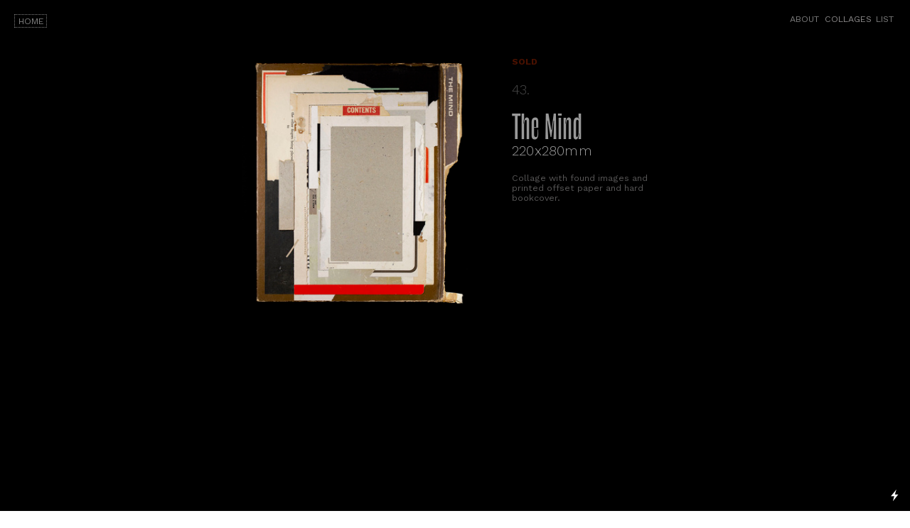

--- FILE ---
content_type: text/html; charset=UTF-8
request_url: https://hardworkingcovers.com/43
body_size: 44753
content:
<!DOCTYPE html>
<!-- 

        Running on cargo.site

-->
<html lang="en" data-predefined-style="true" data-css-presets="true" data-css-preset data-typography-preset>
	<head>
<script>
				var __cargo_context__ = 'live';
				var __cargo_js_ver__ = 'c=3451682563';
				var __cargo_maint__ = false;
				
				
			</script>
					<meta http-equiv="X-UA-Compatible" content="IE=edge,chrome=1">
		<meta http-equiv="Content-Type" content="text/html; charset=utf-8">
		<meta name="viewport" content="initial-scale=1.0, maximum-scale=1.0, user-scalable=no">
		
			<meta name="robots" content="index,follow">
		<title>43 — Hard Working Covers — George Hajian</title>
		<meta name="description" content="SOLD 43. The Mind220x280mm Collage with found images and printed offset paper and hard bookcover.">
				<meta name="twitter:card" content="summary_large_image">
		<meta name="twitter:title" content="43 — Hard Working Covers — George Hajian">
		<meta name="twitter:description" content="SOLD 43. The Mind220x280mm Collage with found images and printed offset paper and hard bookcover.">
		<meta name="twitter:image" content="https://freight.cargo.site/w/1200/i/37daed8294c8637264d72aa81bf061716a2b2f238857eed233d70936d7a6631c/43_George_Hajian.jpg">
		<meta property="og:locale" content="en_US">
		<meta property="og:title" content="43 — Hard Working Covers — George Hajian">
		<meta property="og:description" content="SOLD 43. The Mind220x280mm Collage with found images and printed offset paper and hard bookcover.">
		<meta property="og:url" content="https://hardworkingcovers.com/43">
		<meta property="og:image" content="https://freight.cargo.site/w/1200/i/37daed8294c8637264d72aa81bf061716a2b2f238857eed233d70936d7a6631c/43_George_Hajian.jpg">
		<meta property="og:type" content="website">

		<link rel="preconnect" href="https://static.cargo.site" crossorigin>
		<link rel="preconnect" href="https://freight.cargo.site" crossorigin>

		<link rel="preconnect" href="https://fonts.gstatic.com" crossorigin>
				<link rel="preconnect" href="https://type.cargo.site" crossorigin>

		<!--<link rel="preload" href="https://static.cargo.site/assets/social/IconFont-Regular-0.9.3.woff2" as="font" type="font/woff" crossorigin>-->

		

		<link href="https://static.cargo.site/favicon/favicon.ico" rel="shortcut icon">
		<link href="https://hardworkingcovers.com/rss" rel="alternate" type="application/rss+xml" title="Hard Working Covers — George Hajian feed">

		<link href="//fonts.googleapis.com/css?family=Work Sans:300,300italic,400,400italic,700,700italic,800,800italic&c=3451682563&" id="" rel="stylesheet" type="text/css" />
<link href="https://hardworkingcovers.com/stylesheet?c=3451682563&1740359529" id="member_stylesheet" rel="stylesheet" type="text/css" />
<style id="">@font-face{font-family:Icons;src:url(https://static.cargo.site/assets/social/IconFont-Regular-0.9.3.woff2);unicode-range:U+E000-E15C,U+F0000,U+FE0E}@font-face{font-family:Icons;src:url(https://static.cargo.site/assets/social/IconFont-Regular-0.9.3.woff2);font-weight:240;unicode-range:U+E000-E15C,U+F0000,U+FE0E}@font-face{font-family:Icons;src:url(https://static.cargo.site/assets/social/IconFont-Regular-0.9.3.woff2);unicode-range:U+E000-E15C,U+F0000,U+FE0E;font-weight:400}@font-face{font-family:Icons;src:url(https://static.cargo.site/assets/social/IconFont-Regular-0.9.3.woff2);unicode-range:U+E000-E15C,U+F0000,U+FE0E;font-weight:600}@font-face{font-family:Icons;src:url(https://static.cargo.site/assets/social/IconFont-Regular-0.9.3.woff2);unicode-range:U+E000-E15C,U+F0000,U+FE0E;font-weight:800}@font-face{font-family:Icons;src:url(https://static.cargo.site/assets/social/IconFont-Regular-0.9.3.woff2);unicode-range:U+E000-E15C,U+F0000,U+FE0E;font-style:italic}@font-face{font-family:Icons;src:url(https://static.cargo.site/assets/social/IconFont-Regular-0.9.3.woff2);unicode-range:U+E000-E15C,U+F0000,U+FE0E;font-weight:200;font-style:italic}@font-face{font-family:Icons;src:url(https://static.cargo.site/assets/social/IconFont-Regular-0.9.3.woff2);unicode-range:U+E000-E15C,U+F0000,U+FE0E;font-weight:400;font-style:italic}@font-face{font-family:Icons;src:url(https://static.cargo.site/assets/social/IconFont-Regular-0.9.3.woff2);unicode-range:U+E000-E15C,U+F0000,U+FE0E;font-weight:600;font-style:italic}@font-face{font-family:Icons;src:url(https://static.cargo.site/assets/social/IconFont-Regular-0.9.3.woff2);unicode-range:U+E000-E15C,U+F0000,U+FE0E;font-weight:800;font-style:italic}body.iconfont-loading,body.iconfont-loading *{color:transparent!important}body{-moz-osx-font-smoothing:grayscale;-webkit-font-smoothing:antialiased;-webkit-text-size-adjust:none}body.no-scroll{overflow:hidden}/*!
 * Content
 */.page{word-wrap:break-word}:focus{outline:0}.pointer-events-none{pointer-events:none}.pointer-events-auto{pointer-events:auto}.pointer-events-none .page_content .audio-player,.pointer-events-none .page_content .shop_product,.pointer-events-none .page_content a,.pointer-events-none .page_content audio,.pointer-events-none .page_content button,.pointer-events-none .page_content details,.pointer-events-none .page_content iframe,.pointer-events-none .page_content img,.pointer-events-none .page_content input,.pointer-events-none .page_content video{pointer-events:auto}.pointer-events-none .page_content *>a,.pointer-events-none .page_content>a{position:relative}s *{text-transform:inherit}#toolset{position:fixed;bottom:10px;right:10px;z-index:8}.mobile #toolset,.template_site_inframe #toolset{display:none}#toolset a{display:block;height:24px;width:24px;margin:0;padding:0;text-decoration:none;background:rgba(0,0,0,.2)}#toolset a:hover{background:rgba(0,0,0,.8)}[data-adminview] #toolset a,[data-adminview] #toolset_admin a{background:rgba(0,0,0,.04);pointer-events:none;cursor:default}#toolset_admin a:active{background:rgba(0,0,0,.7)}#toolset_admin a svg>*{transform:scale(1.1) translate(0,-.5px);transform-origin:50% 50%}#toolset_admin a svg{pointer-events:none;width:100%!important;height:auto!important}#following-container{overflow:auto;-webkit-overflow-scrolling:touch}#following-container iframe{height:100%;width:100%;position:absolute;top:0;left:0;right:0;bottom:0}:root{--following-width:-400px;--following-animation-duration:450ms}@keyframes following-open{0%{transform:translateX(0)}100%{transform:translateX(var(--following-width))}}@keyframes following-open-inverse{0%{transform:translateX(0)}100%{transform:translateX(calc(-1 * var(--following-width)))}}@keyframes following-close{0%{transform:translateX(var(--following-width))}100%{transform:translateX(0)}}@keyframes following-close-inverse{0%{transform:translateX(calc(-1 * var(--following-width)))}100%{transform:translateX(0)}}body.animate-left{animation:following-open var(--following-animation-duration);animation-fill-mode:both;animation-timing-function:cubic-bezier(.24,1,.29,1)}#following-container.animate-left{animation:following-close-inverse var(--following-animation-duration);animation-fill-mode:both;animation-timing-function:cubic-bezier(.24,1,.29,1)}#following-container.animate-left #following-frame{animation:following-close var(--following-animation-duration);animation-fill-mode:both;animation-timing-function:cubic-bezier(.24,1,.29,1)}body.animate-right{animation:following-close var(--following-animation-duration);animation-fill-mode:both;animation-timing-function:cubic-bezier(.24,1,.29,1)}#following-container.animate-right{animation:following-open-inverse var(--following-animation-duration);animation-fill-mode:both;animation-timing-function:cubic-bezier(.24,1,.29,1)}#following-container.animate-right #following-frame{animation:following-open var(--following-animation-duration);animation-fill-mode:both;animation-timing-function:cubic-bezier(.24,1,.29,1)}.slick-slider{position:relative;display:block;-moz-box-sizing:border-box;box-sizing:border-box;-webkit-user-select:none;-moz-user-select:none;-ms-user-select:none;user-select:none;-webkit-touch-callout:none;-khtml-user-select:none;-ms-touch-action:pan-y;touch-action:pan-y;-webkit-tap-highlight-color:transparent}.slick-list{position:relative;display:block;overflow:hidden;margin:0;padding:0}.slick-list:focus{outline:0}.slick-list.dragging{cursor:pointer;cursor:hand}.slick-slider .slick-list,.slick-slider .slick-track{transform:translate3d(0,0,0);will-change:transform}.slick-track{position:relative;top:0;left:0;display:block}.slick-track:after,.slick-track:before{display:table;content:'';width:1px;height:1px;margin-top:-1px;margin-left:-1px}.slick-track:after{clear:both}.slick-loading .slick-track{visibility:hidden}.slick-slide{display:none;float:left;height:100%;min-height:1px}[dir=rtl] .slick-slide{float:right}.content .slick-slide img{display:inline-block}.content .slick-slide img:not(.image-zoom){cursor:pointer}.content .scrub .slick-list,.content .scrub .slick-slide img:not(.image-zoom){cursor:ew-resize}body.slideshow-scrub-dragging *{cursor:ew-resize!important}.content .slick-slide img:not([src]),.content .slick-slide img[src='']{width:100%;height:auto}.slick-slide.slick-loading img{display:none}.slick-slide.dragging img{pointer-events:none}.slick-initialized .slick-slide{display:block}.slick-loading .slick-slide{visibility:hidden}.slick-vertical .slick-slide{display:block;height:auto;border:1px solid transparent}.slick-arrow.slick-hidden{display:none}.slick-arrow{position:absolute;z-index:9;width:0;top:0;height:100%;cursor:pointer;will-change:opacity;-webkit-transition:opacity 333ms cubic-bezier(.4,0,.22,1);transition:opacity 333ms cubic-bezier(.4,0,.22,1)}.slick-arrow.hidden{opacity:0}.slick-arrow svg{position:absolute;width:36px;height:36px;top:0;left:0;right:0;bottom:0;margin:auto;transform:translate(.25px,.25px)}.slick-arrow svg.right-arrow{transform:translate(.25px,.25px) scaleX(-1)}.slick-arrow svg:active{opacity:.75}.slick-arrow svg .arrow-shape{fill:none!important;stroke:#fff;stroke-linecap:square}.slick-arrow svg .arrow-outline{fill:none!important;stroke-width:2.5px;stroke:rgba(0,0,0,.6);stroke-linecap:square}.slick-arrow.slick-next{right:0;text-align:right}.slick-next svg,.wallpaper-navigation .slick-next svg{margin-right:10px}.mobile .slick-next svg{margin-right:10px}.slick-arrow.slick-prev{text-align:left}.slick-prev svg,.wallpaper-navigation .slick-prev svg{margin-left:10px}.mobile .slick-prev svg{margin-left:10px}.loading_animation{display:none;vertical-align:middle;z-index:15;line-height:0;pointer-events:none;border-radius:100%}.loading_animation.hidden{display:none}.loading_animation.pulsing{opacity:0;display:inline-block;animation-delay:.1s;-webkit-animation-delay:.1s;-moz-animation-delay:.1s;animation-duration:12s;animation-iteration-count:infinite;animation:fade-pulse-in .5s ease-in-out;-moz-animation:fade-pulse-in .5s ease-in-out;-webkit-animation:fade-pulse-in .5s ease-in-out;-webkit-animation-fill-mode:forwards;-moz-animation-fill-mode:forwards;animation-fill-mode:forwards}.loading_animation.pulsing.no-delay{animation-delay:0s;-webkit-animation-delay:0s;-moz-animation-delay:0s}.loading_animation div{border-radius:100%}.loading_animation div svg{max-width:100%;height:auto}.loading_animation div,.loading_animation div svg{width:20px;height:20px}.loading_animation.full-width svg{width:100%;height:auto}.loading_animation.full-width.big svg{width:100px;height:100px}.loading_animation div svg>*{fill:#ccc}.loading_animation div{-webkit-animation:spin-loading 12s ease-out;-webkit-animation-iteration-count:infinite;-moz-animation:spin-loading 12s ease-out;-moz-animation-iteration-count:infinite;animation:spin-loading 12s ease-out;animation-iteration-count:infinite}.loading_animation.hidden{display:none}[data-backdrop] .loading_animation{position:absolute;top:15px;left:15px;z-index:99}.loading_animation.position-absolute.middle{top:calc(50% - 10px);left:calc(50% - 10px)}.loading_animation.position-absolute.topleft{top:0;left:0}.loading_animation.position-absolute.middleright{top:calc(50% - 10px);right:1rem}.loading_animation.position-absolute.middleleft{top:calc(50% - 10px);left:1rem}.loading_animation.gray div svg>*{fill:#999}.loading_animation.gray-dark div svg>*{fill:#666}.loading_animation.gray-darker div svg>*{fill:#555}.loading_animation.gray-light div svg>*{fill:#ccc}.loading_animation.white div svg>*{fill:rgba(255,255,255,.85)}.loading_animation.blue div svg>*{fill:#698fff}.loading_animation.inline{display:inline-block;margin-bottom:.5ex}.loading_animation.inline.left{margin-right:.5ex}@-webkit-keyframes fade-pulse-in{0%{opacity:0}50%{opacity:.5}100%{opacity:1}}@-moz-keyframes fade-pulse-in{0%{opacity:0}50%{opacity:.5}100%{opacity:1}}@keyframes fade-pulse-in{0%{opacity:0}50%{opacity:.5}100%{opacity:1}}@-webkit-keyframes pulsate{0%{opacity:1}50%{opacity:0}100%{opacity:1}}@-moz-keyframes pulsate{0%{opacity:1}50%{opacity:0}100%{opacity:1}}@keyframes pulsate{0%{opacity:1}50%{opacity:0}100%{opacity:1}}@-webkit-keyframes spin-loading{0%{transform:rotate(0)}9%{transform:rotate(1050deg)}18%{transform:rotate(-1090deg)}20%{transform:rotate(-1080deg)}23%{transform:rotate(-1080deg)}28%{transform:rotate(-1095deg)}29%{transform:rotate(-1065deg)}34%{transform:rotate(-1080deg)}35%{transform:rotate(-1050deg)}40%{transform:rotate(-1065deg)}41%{transform:rotate(-1035deg)}44%{transform:rotate(-1035deg)}47%{transform:rotate(-2160deg)}50%{transform:rotate(-2160deg)}56%{transform:rotate(45deg)}60%{transform:rotate(45deg)}80%{transform:rotate(6120deg)}100%{transform:rotate(0)}}@keyframes spin-loading{0%{transform:rotate(0)}9%{transform:rotate(1050deg)}18%{transform:rotate(-1090deg)}20%{transform:rotate(-1080deg)}23%{transform:rotate(-1080deg)}28%{transform:rotate(-1095deg)}29%{transform:rotate(-1065deg)}34%{transform:rotate(-1080deg)}35%{transform:rotate(-1050deg)}40%{transform:rotate(-1065deg)}41%{transform:rotate(-1035deg)}44%{transform:rotate(-1035deg)}47%{transform:rotate(-2160deg)}50%{transform:rotate(-2160deg)}56%{transform:rotate(45deg)}60%{transform:rotate(45deg)}80%{transform:rotate(6120deg)}100%{transform:rotate(0)}}[grid-row]{align-items:flex-start;box-sizing:border-box;display:-webkit-box;display:-webkit-flex;display:-ms-flexbox;display:flex;-webkit-flex-wrap:wrap;-ms-flex-wrap:wrap;flex-wrap:wrap}[grid-col]{box-sizing:border-box}[grid-row] [grid-col].empty:after{content:"\0000A0";cursor:text}body.mobile[data-adminview=content-editproject] [grid-row] [grid-col].empty:after{display:none}[grid-col=auto]{-webkit-box-flex:1;-webkit-flex:1;-ms-flex:1;flex:1}[grid-col=x12]{width:100%}[grid-col=x11]{width:50%}[grid-col=x10]{width:33.33%}[grid-col=x9]{width:25%}[grid-col=x8]{width:20%}[grid-col=x7]{width:16.666666667%}[grid-col=x6]{width:14.285714286%}[grid-col=x5]{width:12.5%}[grid-col=x4]{width:11.111111111%}[grid-col=x3]{width:10%}[grid-col=x2]{width:9.090909091%}[grid-col=x1]{width:8.333333333%}[grid-col="1"]{width:8.33333%}[grid-col="2"]{width:16.66667%}[grid-col="3"]{width:25%}[grid-col="4"]{width:33.33333%}[grid-col="5"]{width:41.66667%}[grid-col="6"]{width:50%}[grid-col="7"]{width:58.33333%}[grid-col="8"]{width:66.66667%}[grid-col="9"]{width:75%}[grid-col="10"]{width:83.33333%}[grid-col="11"]{width:91.66667%}[grid-col="12"]{width:100%}body.mobile [grid-responsive] [grid-col]{width:100%;-webkit-box-flex:none;-webkit-flex:none;-ms-flex:none;flex:none}[data-ce-host=true][contenteditable=true] [grid-pad]{pointer-events:none}[data-ce-host=true][contenteditable=true] [grid-pad]>*{pointer-events:auto}[grid-pad="0"]{padding:0}[grid-pad="0.25"]{padding:.125rem}[grid-pad="0.5"]{padding:.25rem}[grid-pad="0.75"]{padding:.375rem}[grid-pad="1"]{padding:.5rem}[grid-pad="1.25"]{padding:.625rem}[grid-pad="1.5"]{padding:.75rem}[grid-pad="1.75"]{padding:.875rem}[grid-pad="2"]{padding:1rem}[grid-pad="2.5"]{padding:1.25rem}[grid-pad="3"]{padding:1.5rem}[grid-pad="3.5"]{padding:1.75rem}[grid-pad="4"]{padding:2rem}[grid-pad="5"]{padding:2.5rem}[grid-pad="6"]{padding:3rem}[grid-pad="7"]{padding:3.5rem}[grid-pad="8"]{padding:4rem}[grid-pad="9"]{padding:4.5rem}[grid-pad="10"]{padding:5rem}[grid-gutter="0"]{margin:0}[grid-gutter="0.5"]{margin:-.25rem}[grid-gutter="1"]{margin:-.5rem}[grid-gutter="1.5"]{margin:-.75rem}[grid-gutter="2"]{margin:-1rem}[grid-gutter="2.5"]{margin:-1.25rem}[grid-gutter="3"]{margin:-1.5rem}[grid-gutter="3.5"]{margin:-1.75rem}[grid-gutter="4"]{margin:-2rem}[grid-gutter="5"]{margin:-2.5rem}[grid-gutter="6"]{margin:-3rem}[grid-gutter="7"]{margin:-3.5rem}[grid-gutter="8"]{margin:-4rem}[grid-gutter="10"]{margin:-5rem}[grid-gutter="12"]{margin:-6rem}[grid-gutter="14"]{margin:-7rem}[grid-gutter="16"]{margin:-8rem}[grid-gutter="18"]{margin:-9rem}[grid-gutter="20"]{margin:-10rem}small{max-width:100%;text-decoration:inherit}img:not([src]),img[src='']{outline:1px solid rgba(177,177,177,.4);outline-offset:-1px;content:url([data-uri])}img.image-zoom{cursor:-webkit-zoom-in;cursor:-moz-zoom-in;cursor:zoom-in}#imprimatur{color:#333;font-size:10px;font-family:-apple-system,BlinkMacSystemFont,"Segoe UI",Roboto,Oxygen,Ubuntu,Cantarell,"Open Sans","Helvetica Neue",sans-serif,"Sans Serif",Icons;/*!System*/position:fixed;opacity:.3;right:-28px;bottom:160px;transform:rotate(270deg);-ms-transform:rotate(270deg);-webkit-transform:rotate(270deg);z-index:8;text-transform:uppercase;color:#999;opacity:.5;padding-bottom:2px;text-decoration:none}.mobile #imprimatur{display:none}bodycopy cargo-link a{font-family:-apple-system,BlinkMacSystemFont,"Segoe UI",Roboto,Oxygen,Ubuntu,Cantarell,"Open Sans","Helvetica Neue",sans-serif,"Sans Serif",Icons;/*!System*/font-size:12px;font-style:normal;font-weight:400;transform:rotate(270deg);text-decoration:none;position:fixed!important;right:-27px;bottom:100px;text-decoration:none;letter-spacing:normal;background:0 0;border:0;border-bottom:0;outline:0}/*! PhotoSwipe Default UI CSS by Dmitry Semenov | photoswipe.com | MIT license */.pswp--has_mouse .pswp__button--arrow--left,.pswp--has_mouse .pswp__button--arrow--right,.pswp__ui{visibility:visible}.pswp--minimal--dark .pswp__top-bar,.pswp__button{background:0 0}.pswp,.pswp__bg,.pswp__container,.pswp__img--placeholder,.pswp__zoom-wrap,.quick-view-navigation{-webkit-backface-visibility:hidden}.pswp__button{cursor:pointer;opacity:1;-webkit-appearance:none;transition:opacity .2s;-webkit-box-shadow:none;box-shadow:none}.pswp__button-close>svg{top:10px;right:10px;margin-left:auto}.pswp--touch .quick-view-navigation{display:none}.pswp__ui{-webkit-font-smoothing:auto;opacity:1;z-index:1550}.quick-view-navigation{will-change:opacity;-webkit-transition:opacity 333ms cubic-bezier(.4,0,.22,1);transition:opacity 333ms cubic-bezier(.4,0,.22,1)}.quick-view-navigation .pswp__group .pswp__button{pointer-events:auto}.pswp__button>svg{position:absolute;width:36px;height:36px}.quick-view-navigation .pswp__group:active svg{opacity:.75}.pswp__button svg .shape-shape{fill:#fff}.pswp__button svg .shape-outline{fill:#000}.pswp__button-prev>svg{top:0;bottom:0;left:10px;margin:auto}.pswp__button-next>svg{top:0;bottom:0;right:10px;margin:auto}.quick-view-navigation .pswp__group .pswp__button-prev{position:absolute;left:0;top:0;width:0;height:100%}.quick-view-navigation .pswp__group .pswp__button-next{position:absolute;right:0;top:0;width:0;height:100%}.quick-view-navigation .close-button,.quick-view-navigation .left-arrow,.quick-view-navigation .right-arrow{transform:translate(.25px,.25px)}.quick-view-navigation .right-arrow{transform:translate(.25px,.25px) scaleX(-1)}.pswp__button svg .shape-outline{fill:transparent!important;stroke:#000;stroke-width:2.5px;stroke-linecap:square}.pswp__button svg .shape-shape{fill:transparent!important;stroke:#fff;stroke-width:1.5px;stroke-linecap:square}.pswp__bg,.pswp__scroll-wrap,.pswp__zoom-wrap{width:100%;position:absolute}.quick-view-navigation .pswp__group .pswp__button-close{margin:0}.pswp__container,.pswp__item,.pswp__zoom-wrap{right:0;bottom:0;top:0;position:absolute;left:0}.pswp__ui--hidden .pswp__button{opacity:.001}.pswp__ui--hidden .pswp__button,.pswp__ui--hidden .pswp__button *{pointer-events:none}.pswp .pswp__ui.pswp__ui--displaynone{display:none}.pswp__element--disabled{display:none!important}/*! PhotoSwipe main CSS by Dmitry Semenov | photoswipe.com | MIT license */.pswp{position:fixed;display:none;height:100%;width:100%;top:0;left:0;right:0;bottom:0;margin:auto;-ms-touch-action:none;touch-action:none;z-index:9999999;-webkit-text-size-adjust:100%;line-height:initial;letter-spacing:initial;outline:0}.pswp img{max-width:none}.pswp--zoom-disabled .pswp__img{cursor:default!important}.pswp--animate_opacity{opacity:.001;will-change:opacity;-webkit-transition:opacity 333ms cubic-bezier(.4,0,.22,1);transition:opacity 333ms cubic-bezier(.4,0,.22,1)}.pswp--open{display:block}.pswp--zoom-allowed .pswp__img{cursor:-webkit-zoom-in;cursor:-moz-zoom-in;cursor:zoom-in}.pswp--zoomed-in .pswp__img{cursor:-webkit-grab;cursor:-moz-grab;cursor:grab}.pswp--dragging .pswp__img{cursor:-webkit-grabbing;cursor:-moz-grabbing;cursor:grabbing}.pswp__bg{left:0;top:0;height:100%;opacity:0;transform:translateZ(0);will-change:opacity}.pswp__scroll-wrap{left:0;top:0;height:100%}.pswp__container,.pswp__zoom-wrap{-ms-touch-action:none;touch-action:none}.pswp__container,.pswp__img{-webkit-user-select:none;-moz-user-select:none;-ms-user-select:none;user-select:none;-webkit-tap-highlight-color:transparent;-webkit-touch-callout:none}.pswp__zoom-wrap{-webkit-transform-origin:left top;-ms-transform-origin:left top;transform-origin:left top;-webkit-transition:-webkit-transform 222ms cubic-bezier(.4,0,.22,1);transition:transform 222ms cubic-bezier(.4,0,.22,1)}.pswp__bg{-webkit-transition:opacity 222ms cubic-bezier(.4,0,.22,1);transition:opacity 222ms cubic-bezier(.4,0,.22,1)}.pswp--animated-in .pswp__bg,.pswp--animated-in .pswp__zoom-wrap{-webkit-transition:none;transition:none}.pswp--hide-overflow .pswp__scroll-wrap,.pswp--hide-overflow.pswp{overflow:hidden}.pswp__img{position:absolute;width:auto;height:auto;top:0;left:0}.pswp__img--placeholder--blank{background:#222}.pswp--ie .pswp__img{width:100%!important;height:auto!important;left:0;top:0}.pswp__ui--idle{opacity:0}.pswp__error-msg{position:absolute;left:0;top:50%;width:100%;text-align:center;font-size:14px;line-height:16px;margin-top:-8px;color:#ccc}.pswp__error-msg a{color:#ccc;text-decoration:underline}.pswp__error-msg{font-family:-apple-system,BlinkMacSystemFont,"Segoe UI",Roboto,Oxygen,Ubuntu,Cantarell,"Open Sans","Helvetica Neue",sans-serif}.quick-view.mouse-down .iframe-item{pointer-events:none!important}.quick-view-caption-positioner{pointer-events:none;width:100%;height:100%}.quick-view-caption-wrapper{margin:auto;position:absolute;bottom:0;left:0;right:0}.quick-view-horizontal-align-left .quick-view-caption-wrapper{margin-left:0}.quick-view-horizontal-align-right .quick-view-caption-wrapper{margin-right:0}[data-quick-view-caption]{transition:.1s opacity ease-in-out;position:absolute;bottom:0;left:0;right:0}.quick-view-horizontal-align-left [data-quick-view-caption]{text-align:left}.quick-view-horizontal-align-right [data-quick-view-caption]{text-align:right}.quick-view-caption{transition:.1s opacity ease-in-out}.quick-view-caption>*{display:inline-block}.quick-view-caption *{pointer-events:auto}.quick-view-caption.hidden{opacity:0}.shop_product .dropdown_wrapper{flex:0 0 100%;position:relative}.shop_product select{appearance:none;-moz-appearance:none;-webkit-appearance:none;outline:0;-webkit-font-smoothing:antialiased;-moz-osx-font-smoothing:grayscale;cursor:pointer;border-radius:0;white-space:nowrap;overflow:hidden!important;text-overflow:ellipsis}.shop_product select.dropdown::-ms-expand{display:none}.shop_product a{cursor:pointer;border-bottom:none;text-decoration:none}.shop_product a.out-of-stock{pointer-events:none}body.audio-player-dragging *{cursor:ew-resize!important}.audio-player{display:inline-flex;flex:1 0 calc(100% - 2px);width:calc(100% - 2px)}.audio-player .button{height:100%;flex:0 0 3.3rem;display:flex}.audio-player .separator{left:3.3rem;height:100%}.audio-player .buffer{width:0%;height:100%;transition:left .3s linear,width .3s linear}.audio-player.seeking .buffer{transition:left 0s,width 0s}.audio-player.seeking{user-select:none;-webkit-user-select:none;cursor:ew-resize}.audio-player.seeking *{user-select:none;-webkit-user-select:none;cursor:ew-resize}.audio-player .bar{overflow:hidden;display:flex;justify-content:space-between;align-content:center;flex-grow:1}.audio-player .progress{width:0%;height:100%;transition:width .3s linear}.audio-player.seeking .progress{transition:width 0s}.audio-player .pause,.audio-player .play{cursor:pointer;height:100%}.audio-player .note-icon{margin:auto 0;order:2;flex:0 1 auto}.audio-player .title{white-space:nowrap;overflow:hidden;text-overflow:ellipsis;pointer-events:none;user-select:none;padding:.5rem 0 .5rem 1rem;margin:auto auto auto 0;flex:0 3 auto;min-width:0;width:100%}.audio-player .total-time{flex:0 1 auto;margin:auto 0}.audio-player .current-time,.audio-player .play-text{flex:0 1 auto;margin:auto 0}.audio-player .stream-anim{user-select:none;margin:auto auto auto 0}.audio-player .stream-anim span{display:inline-block}.audio-player .buffer,.audio-player .current-time,.audio-player .note-svg,.audio-player .play-text,.audio-player .separator,.audio-player .total-time{user-select:none;pointer-events:none}.audio-player .buffer,.audio-player .play-text,.audio-player .progress{position:absolute}.audio-player,.audio-player .bar,.audio-player .button,.audio-player .current-time,.audio-player .note-icon,.audio-player .pause,.audio-player .play,.audio-player .total-time{position:relative}body.mobile .audio-player,body.mobile .audio-player *{-webkit-touch-callout:none}#standalone-admin-frame{border:0;width:400px;position:absolute;right:0;top:0;height:100vh;z-index:99}body[standalone-admin=true] #standalone-admin-frame{transform:translate(0,0)}body[standalone-admin=true] .main_container{width:calc(100% - 400px)}body[standalone-admin=false] #standalone-admin-frame{transform:translate(100%,0)}body[standalone-admin=false] .main_container{width:100%}.toggle_standaloneAdmin{position:fixed;top:0;right:400px;height:40px;width:40px;z-index:999;cursor:pointer;background-color:rgba(0,0,0,.4)}.toggle_standaloneAdmin:active{opacity:.7}body[standalone-admin=false] .toggle_standaloneAdmin{right:0}.toggle_standaloneAdmin *{color:#fff;fill:#fff}.toggle_standaloneAdmin svg{padding:6px;width:100%;height:100%;opacity:.85}body[standalone-admin=false] .toggle_standaloneAdmin #close,body[standalone-admin=true] .toggle_standaloneAdmin #backdropsettings{display:none}.toggle_standaloneAdmin>div{width:100%;height:100%}#admin_toggle_button{position:fixed;top:50%;transform:translate(0,-50%);right:400px;height:36px;width:12px;z-index:999;cursor:pointer;background-color:rgba(0,0,0,.09);padding-left:2px;margin-right:5px}#admin_toggle_button .bar{content:'';background:rgba(0,0,0,.09);position:fixed;width:5px;bottom:0;top:0;z-index:10}#admin_toggle_button:active{background:rgba(0,0,0,.065)}#admin_toggle_button *{color:#fff;fill:#fff}#admin_toggle_button svg{padding:0;width:16px;height:36px;margin-left:1px;opacity:1}#admin_toggle_button svg *{fill:#fff;opacity:1}#admin_toggle_button[data-state=closed] .toggle_admin_close{display:none}#admin_toggle_button[data-state=closed],#admin_toggle_button[data-state=closed] .toggle_admin_open{width:20px;cursor:pointer;margin:0}#admin_toggle_button[data-state=closed] svg{margin-left:2px}#admin_toggle_button[data-state=open] .toggle_admin_open{display:none}select,select *{text-rendering:auto!important}b b{font-weight:inherit}*{-webkit-box-sizing:border-box;-moz-box-sizing:border-box;box-sizing:border-box}customhtml>*{position:relative;z-index:10}body,html{min-height:100vh;margin:0;padding:0}html{touch-action:manipulation;position:relative;background-color:#fff}.main_container{min-height:100vh;width:100%;overflow:hidden}.container{display:-webkit-box;display:-webkit-flex;display:-moz-box;display:-ms-flexbox;display:flex;-webkit-flex-wrap:wrap;-moz-flex-wrap:wrap;-ms-flex-wrap:wrap;flex-wrap:wrap;max-width:100%;width:100%;overflow:visible}.container{align-items:flex-start;-webkit-align-items:flex-start}.page{z-index:2}.page ul li>text-limit{display:block}.content,.content_container,.pinned{-webkit-flex:1 0 auto;-moz-flex:1 0 auto;-ms-flex:1 0 auto;flex:1 0 auto;max-width:100%}.content_container{width:100%}.content_container.full_height{min-height:100vh}.page_background{position:absolute;top:0;left:0;width:100%;height:100%}.page_container{position:relative;overflow:visible;width:100%}.backdrop{position:absolute;top:0;z-index:1;width:100%;height:100%;max-height:100vh}.backdrop>div{position:absolute;top:0;left:0;width:100%;height:100%;-webkit-backface-visibility:hidden;backface-visibility:hidden;transform:translate3d(0,0,0);contain:strict}[data-backdrop].backdrop>div[data-overflowing]{max-height:100vh;position:absolute;top:0;left:0}body.mobile [split-responsive]{display:flex;flex-direction:column}body.mobile [split-responsive] .container{width:100%;order:2}body.mobile [split-responsive] .backdrop{position:relative;height:50vh;width:100%;order:1}body.mobile [split-responsive] [data-auxiliary].backdrop{position:absolute;height:50vh;width:100%;order:1}.page{position:relative;z-index:2}img[data-align=left]{float:left}img[data-align=right]{float:right}[data-rotation]{transform-origin:center center}.content .page_content:not([contenteditable=true]) [data-draggable]{pointer-events:auto!important;backface-visibility:hidden}.preserve-3d{-moz-transform-style:preserve-3d;transform-style:preserve-3d}.content .page_content:not([contenteditable=true]) [data-draggable] iframe{pointer-events:none!important}.dragging-active iframe{pointer-events:none!important}.content .page_content:not([contenteditable=true]) [data-draggable]:active{opacity:1}.content .scroll-transition-fade{transition:transform 1s ease-in-out,opacity .8s ease-in-out}.content .scroll-transition-fade.below-viewport{opacity:0;transform:translateY(40px)}.mobile.full_width .page_container:not([split-layout]) .container_width{width:100%}[data-view=pinned_bottom] .bottom_pin_invisibility{visibility:hidden}.pinned{position:relative;width:100%}.pinned .page_container.accommodate:not(.fixed):not(.overlay){z-index:2}.pinned .page_container.overlay{position:absolute;z-index:4}.pinned .page_container.overlay.fixed{position:fixed}.pinned .page_container.overlay.fixed .page{max-height:100vh;-webkit-overflow-scrolling:touch}.pinned .page_container.overlay.fixed .page.allow-scroll{overflow-y:auto;overflow-x:hidden}.pinned .page_container.overlay.fixed .page.allow-scroll{align-items:flex-start;-webkit-align-items:flex-start}.pinned .page_container .page.allow-scroll::-webkit-scrollbar{width:0;background:0 0;display:none}.pinned.pinned_top .page_container.overlay{left:0;top:0}.pinned.pinned_bottom .page_container.overlay{left:0;bottom:0}div[data-container=set]:empty{margin-top:1px}.thumbnails{position:relative;z-index:1}[thumbnails=grid]{align-items:baseline}[thumbnails=justify] .thumbnail{box-sizing:content-box}[thumbnails][data-padding-zero] .thumbnail{margin-bottom:-1px}[thumbnails=montessori] .thumbnail{pointer-events:auto;position:absolute}[thumbnails] .thumbnail>a{display:block;text-decoration:none}[thumbnails=montessori]{height:0}[thumbnails][data-resizing],[thumbnails][data-resizing] *{cursor:nwse-resize}[thumbnails] .thumbnail .resize-handle{cursor:nwse-resize;width:26px;height:26px;padding:5px;position:absolute;opacity:.75;right:-1px;bottom:-1px;z-index:100}[thumbnails][data-resizing] .resize-handle{display:none}[thumbnails] .thumbnail .resize-handle svg{position:absolute;top:0;left:0}[thumbnails] .thumbnail .resize-handle:hover{opacity:1}[data-can-move].thumbnail .resize-handle svg .resize_path_outline{fill:#fff}[data-can-move].thumbnail .resize-handle svg .resize_path{fill:#000}[thumbnails=montessori] .thumbnail_sizer{height:0;width:100%;position:relative;padding-bottom:100%;pointer-events:none}[thumbnails] .thumbnail img{display:block;min-height:3px;margin-bottom:0}[thumbnails] .thumbnail img:not([src]),img[src=""]{margin:0!important;width:100%;min-height:3px;height:100%!important;position:absolute}[aspect-ratio="1x1"].thumb_image{height:0;padding-bottom:100%;overflow:hidden}[aspect-ratio="4x3"].thumb_image{height:0;padding-bottom:75%;overflow:hidden}[aspect-ratio="16x9"].thumb_image{height:0;padding-bottom:56.25%;overflow:hidden}[thumbnails] .thumb_image{width:100%;position:relative}[thumbnails][thumbnail-vertical-align=top]{align-items:flex-start}[thumbnails][thumbnail-vertical-align=middle]{align-items:center}[thumbnails][thumbnail-vertical-align=bottom]{align-items:baseline}[thumbnails][thumbnail-horizontal-align=left]{justify-content:flex-start}[thumbnails][thumbnail-horizontal-align=middle]{justify-content:center}[thumbnails][thumbnail-horizontal-align=right]{justify-content:flex-end}.thumb_image.default_image>svg{position:absolute;top:0;left:0;bottom:0;right:0;width:100%;height:100%}.thumb_image.default_image{outline:1px solid #ccc;outline-offset:-1px;position:relative}.mobile.full_width [data-view=Thumbnail] .thumbnails_width{width:100%}.content [data-draggable] a:active,.content [data-draggable] img:active{opacity:initial}.content .draggable-dragging{opacity:initial}[data-draggable].draggable_visible{visibility:visible}[data-draggable].draggable_hidden{visibility:hidden}.gallery_card [data-draggable],.marquee [data-draggable]{visibility:inherit}[data-draggable]{visibility:visible;background-color:rgba(0,0,0,.003)}#site_menu_panel_container .image-gallery:not(.initialized){height:0;padding-bottom:100%;min-height:initial}.image-gallery:not(.initialized){min-height:100vh;visibility:hidden;width:100%}.image-gallery .gallery_card img{display:block;width:100%;height:auto}.image-gallery .gallery_card{transform-origin:center}.image-gallery .gallery_card.dragging{opacity:.1;transform:initial!important}.image-gallery:not([image-gallery=slideshow]) .gallery_card iframe:only-child,.image-gallery:not([image-gallery=slideshow]) .gallery_card video:only-child{width:100%;height:100%;top:0;left:0;position:absolute}.image-gallery[image-gallery=slideshow] .gallery_card video[muted][autoplay]:not([controls]),.image-gallery[image-gallery=slideshow] .gallery_card video[muted][data-autoplay]:not([controls]){pointer-events:none}.image-gallery [image-gallery-pad="0"] video:only-child{object-fit:cover;height:calc(100% + 1px)}div.image-gallery>a,div.image-gallery>iframe,div.image-gallery>img,div.image-gallery>video{display:none}[image-gallery-row]{align-items:flex-start;box-sizing:border-box;display:-webkit-box;display:-webkit-flex;display:-ms-flexbox;display:flex;-webkit-flex-wrap:wrap;-ms-flex-wrap:wrap;flex-wrap:wrap}.image-gallery .gallery_card_image{width:100%;position:relative}[data-predefined-style=true] .image-gallery a.gallery_card{display:block;border:none}[image-gallery-col]{box-sizing:border-box}[image-gallery-col=x12]{width:100%}[image-gallery-col=x11]{width:50%}[image-gallery-col=x10]{width:33.33%}[image-gallery-col=x9]{width:25%}[image-gallery-col=x8]{width:20%}[image-gallery-col=x7]{width:16.666666667%}[image-gallery-col=x6]{width:14.285714286%}[image-gallery-col=x5]{width:12.5%}[image-gallery-col=x4]{width:11.111111111%}[image-gallery-col=x3]{width:10%}[image-gallery-col=x2]{width:9.090909091%}[image-gallery-col=x1]{width:8.333333333%}.content .page_content [image-gallery-pad].image-gallery{pointer-events:none}.content .page_content [image-gallery-pad].image-gallery .gallery_card_image>*,.content .page_content [image-gallery-pad].image-gallery .gallery_image_caption{pointer-events:auto}.content .page_content [image-gallery-pad="0"]{padding:0}.content .page_content [image-gallery-pad="0.25"]{padding:.125rem}.content .page_content [image-gallery-pad="0.5"]{padding:.25rem}.content .page_content [image-gallery-pad="0.75"]{padding:.375rem}.content .page_content [image-gallery-pad="1"]{padding:.5rem}.content .page_content [image-gallery-pad="1.25"]{padding:.625rem}.content .page_content [image-gallery-pad="1.5"]{padding:.75rem}.content .page_content [image-gallery-pad="1.75"]{padding:.875rem}.content .page_content [image-gallery-pad="2"]{padding:1rem}.content .page_content [image-gallery-pad="2.5"]{padding:1.25rem}.content .page_content [image-gallery-pad="3"]{padding:1.5rem}.content .page_content [image-gallery-pad="3.5"]{padding:1.75rem}.content .page_content [image-gallery-pad="4"]{padding:2rem}.content .page_content [image-gallery-pad="5"]{padding:2.5rem}.content .page_content [image-gallery-pad="6"]{padding:3rem}.content .page_content [image-gallery-pad="7"]{padding:3.5rem}.content .page_content [image-gallery-pad="8"]{padding:4rem}.content .page_content [image-gallery-pad="9"]{padding:4.5rem}.content .page_content [image-gallery-pad="10"]{padding:5rem}.content .page_content [image-gallery-gutter="0"]{margin:0}.content .page_content [image-gallery-gutter="0.5"]{margin:-.25rem}.content .page_content [image-gallery-gutter="1"]{margin:-.5rem}.content .page_content [image-gallery-gutter="1.5"]{margin:-.75rem}.content .page_content [image-gallery-gutter="2"]{margin:-1rem}.content .page_content [image-gallery-gutter="2.5"]{margin:-1.25rem}.content .page_content [image-gallery-gutter="3"]{margin:-1.5rem}.content .page_content [image-gallery-gutter="3.5"]{margin:-1.75rem}.content .page_content [image-gallery-gutter="4"]{margin:-2rem}.content .page_content [image-gallery-gutter="5"]{margin:-2.5rem}.content .page_content [image-gallery-gutter="6"]{margin:-3rem}.content .page_content [image-gallery-gutter="7"]{margin:-3.5rem}.content .page_content [image-gallery-gutter="8"]{margin:-4rem}.content .page_content [image-gallery-gutter="10"]{margin:-5rem}.content .page_content [image-gallery-gutter="12"]{margin:-6rem}.content .page_content [image-gallery-gutter="14"]{margin:-7rem}.content .page_content [image-gallery-gutter="16"]{margin:-8rem}.content .page_content [image-gallery-gutter="18"]{margin:-9rem}.content .page_content [image-gallery-gutter="20"]{margin:-10rem}[image-gallery=slideshow]:not(.initialized)>*{min-height:1px;opacity:0;min-width:100%}[image-gallery=slideshow][data-constrained-by=height] [image-gallery-vertical-align].slick-track{align-items:flex-start}[image-gallery=slideshow] img.image-zoom:active{opacity:initial}[image-gallery=slideshow].slick-initialized .gallery_card{pointer-events:none}[image-gallery=slideshow].slick-initialized .gallery_card.slick-current{pointer-events:auto}[image-gallery=slideshow] .gallery_card:not(.has_caption){line-height:0}.content .page_content [image-gallery=slideshow].image-gallery>*{pointer-events:auto}.content [image-gallery=slideshow].image-gallery.slick-initialized .gallery_card{overflow:hidden;margin:0;display:flex;flex-flow:row wrap;flex-shrink:0}.content [image-gallery=slideshow].image-gallery.slick-initialized .gallery_card.slick-current{overflow:visible}[image-gallery=slideshow] .gallery_image_caption{opacity:1;transition:opacity .3s;-webkit-transition:opacity .3s;width:100%;margin-left:auto;margin-right:auto;clear:both}[image-gallery-horizontal-align=left] .gallery_image_caption{text-align:left}[image-gallery-horizontal-align=middle] .gallery_image_caption{text-align:center}[image-gallery-horizontal-align=right] .gallery_image_caption{text-align:right}[image-gallery=slideshow][data-slideshow-in-transition] .gallery_image_caption{opacity:0;transition:opacity .3s;-webkit-transition:opacity .3s}[image-gallery=slideshow] .gallery_card_image{width:initial;margin:0;display:inline-block}[image-gallery=slideshow] .gallery_card img{margin:0;display:block}[image-gallery=slideshow][data-exploded]{align-items:flex-start;box-sizing:border-box;display:-webkit-box;display:-webkit-flex;display:-ms-flexbox;display:flex;-webkit-flex-wrap:wrap;-ms-flex-wrap:wrap;flex-wrap:wrap;justify-content:flex-start;align-content:flex-start}[image-gallery=slideshow][data-exploded] .gallery_card{padding:1rem;width:16.666%}[image-gallery=slideshow][data-exploded] .gallery_card_image{height:0;display:block;width:100%}[image-gallery=grid]{align-items:baseline}[image-gallery=grid] .gallery_card.has_caption .gallery_card_image{display:block}[image-gallery=grid] [image-gallery-pad="0"].gallery_card{margin-bottom:-1px}[image-gallery=grid] .gallery_card img{margin:0}[image-gallery=columns] .gallery_card img{margin:0}[image-gallery=justify]{align-items:flex-start}[image-gallery=justify] .gallery_card img{margin:0}[image-gallery=montessori][image-gallery-row]{display:block}[image-gallery=montessori] a.gallery_card,[image-gallery=montessori] div.gallery_card{position:absolute;pointer-events:auto}[image-gallery=montessori][data-can-move] .gallery_card,[image-gallery=montessori][data-can-move] .gallery_card .gallery_card_image,[image-gallery=montessori][data-can-move] .gallery_card .gallery_card_image>*{cursor:move}[image-gallery=montessori]{position:relative;height:0}[image-gallery=freeform] .gallery_card{position:relative}[image-gallery=freeform] [image-gallery-pad="0"].gallery_card{margin-bottom:-1px}[image-gallery-vertical-align]{display:flex;flex-flow:row wrap}[image-gallery-vertical-align].slick-track{display:flex;flex-flow:row nowrap}.image-gallery .slick-list{margin-bottom:-.3px}[image-gallery-vertical-align=top]{align-content:flex-start;align-items:flex-start}[image-gallery-vertical-align=middle]{align-items:center;align-content:center}[image-gallery-vertical-align=bottom]{align-content:flex-end;align-items:flex-end}[image-gallery-horizontal-align=left]{justify-content:flex-start}[image-gallery-horizontal-align=middle]{justify-content:center}[image-gallery-horizontal-align=right]{justify-content:flex-end}.image-gallery[data-resizing],.image-gallery[data-resizing] *{cursor:nwse-resize!important}.image-gallery .gallery_card .resize-handle,.image-gallery .gallery_card .resize-handle *{cursor:nwse-resize!important}.image-gallery .gallery_card .resize-handle{width:26px;height:26px;padding:5px;position:absolute;opacity:.75;right:-1px;bottom:-1px;z-index:10}.image-gallery[data-resizing] .resize-handle{display:none}.image-gallery .gallery_card .resize-handle svg{cursor:nwse-resize!important;position:absolute;top:0;left:0}.image-gallery .gallery_card .resize-handle:hover{opacity:1}[data-can-move].gallery_card .resize-handle svg .resize_path_outline{fill:#fff}[data-can-move].gallery_card .resize-handle svg .resize_path{fill:#000}[image-gallery=montessori] .thumbnail_sizer{height:0;width:100%;position:relative;padding-bottom:100%;pointer-events:none}#site_menu_button{display:block;text-decoration:none;pointer-events:auto;z-index:9;vertical-align:top;cursor:pointer;box-sizing:content-box;font-family:Icons}#site_menu_button.custom_icon{padding:0;line-height:0}#site_menu_button.custom_icon img{width:100%;height:auto}#site_menu_wrapper.disabled #site_menu_button{display:none}#site_menu_wrapper.mobile_only #site_menu_button{display:none}body.mobile #site_menu_wrapper.mobile_only:not(.disabled) #site_menu_button:not(.active){display:block}#site_menu_panel_container[data-type=cargo_menu] #site_menu_panel{display:block;position:fixed;top:0;right:0;bottom:0;left:0;z-index:10;cursor:default}.site_menu{pointer-events:auto;position:absolute;z-index:11;top:0;bottom:0;line-height:0;max-width:400px;min-width:300px;font-size:20px;text-align:left;background:rgba(20,20,20,.95);padding:20px 30px 90px 30px;overflow-y:auto;overflow-x:hidden;display:-webkit-box;display:-webkit-flex;display:-ms-flexbox;display:flex;-webkit-box-orient:vertical;-webkit-box-direction:normal;-webkit-flex-direction:column;-ms-flex-direction:column;flex-direction:column;-webkit-box-pack:start;-webkit-justify-content:flex-start;-ms-flex-pack:start;justify-content:flex-start}body.mobile #site_menu_wrapper .site_menu{-webkit-overflow-scrolling:touch;min-width:auto;max-width:100%;width:100%;padding:20px}#site_menu_wrapper[data-sitemenu-position=bottom-left] #site_menu,#site_menu_wrapper[data-sitemenu-position=top-left] #site_menu{left:0}#site_menu_wrapper[data-sitemenu-position=bottom-right] #site_menu,#site_menu_wrapper[data-sitemenu-position=top-right] #site_menu{right:0}#site_menu_wrapper[data-type=page] .site_menu{right:0;left:0;width:100%;padding:0;margin:0;background:0 0}.site_menu_wrapper.open .site_menu{display:block}.site_menu div{display:block}.site_menu a{text-decoration:none;display:inline-block;color:rgba(255,255,255,.75);max-width:100%;overflow:hidden;white-space:nowrap;text-overflow:ellipsis;line-height:1.4}.site_menu div a.active{color:rgba(255,255,255,.4)}.site_menu div.set-link>a{font-weight:700}.site_menu div.hidden{display:none}.site_menu .close{display:block;position:absolute;top:0;right:10px;font-size:60px;line-height:50px;font-weight:200;color:rgba(255,255,255,.4);cursor:pointer;user-select:none}#site_menu_panel_container .page_container{position:relative;overflow:hidden;background:0 0;z-index:2}#site_menu_panel_container .site_menu_page_wrapper{position:fixed;top:0;left:0;overflow-y:auto;-webkit-overflow-scrolling:touch;height:100%;width:100%;z-index:100}#site_menu_panel_container .site_menu_page_wrapper .backdrop{pointer-events:none}#site_menu_panel_container #site_menu_page_overlay{position:fixed;top:0;right:0;bottom:0;left:0;cursor:default;z-index:1}#shop_button{display:block;text-decoration:none;pointer-events:auto;z-index:9;vertical-align:top;cursor:pointer;box-sizing:content-box;font-family:Icons}#shop_button.custom_icon{padding:0;line-height:0}#shop_button.custom_icon img{width:100%;height:auto}#shop_button.disabled{display:none}.loading[data-loading]{display:none;position:fixed;bottom:8px;left:8px;z-index:100}.new_site_button_wrapper{font-size:1.8rem;font-weight:400;color:rgba(0,0,0,.85);font-family:-apple-system,BlinkMacSystemFont,'Segoe UI',Roboto,Oxygen,Ubuntu,Cantarell,'Open Sans','Helvetica Neue',sans-serif,'Sans Serif',Icons;font-style:normal;line-height:1.4;color:#fff;position:fixed;bottom:0;right:0;z-index:999}body.template_site #toolset{display:none!important}body.mobile .new_site_button{display:none}.new_site_button{display:flex;height:44px;cursor:pointer}.new_site_button .plus{width:44px;height:100%}.new_site_button .plus svg{width:100%;height:100%}.new_site_button .plus svg line{stroke:#000;stroke-width:2px}.new_site_button .plus:after,.new_site_button .plus:before{content:'';width:30px;height:2px}.new_site_button .text{background:#0fce83;display:none;padding:7.5px 15px 7.5px 15px;height:100%;font-size:20px;color:#222}.new_site_button:active{opacity:.8}.new_site_button.show_full .text{display:block}.new_site_button.show_full .plus{display:none}html:not(.admin-wrapper) .template_site #confirm_modal [data-progress] .progress-indicator:after{content:'Generating Site...';padding:7.5px 15px;right:-200px;color:#000}bodycopy svg.marker-overlay,bodycopy svg.marker-overlay *{transform-origin:0 0;-webkit-transform-origin:0 0;box-sizing:initial}bodycopy svg#svgroot{box-sizing:initial}bodycopy svg.marker-overlay{padding:inherit;position:absolute;left:0;top:0;width:100%;height:100%;min-height:1px;overflow:visible;pointer-events:none;z-index:999}bodycopy svg.marker-overlay *{pointer-events:initial}bodycopy svg.marker-overlay text{letter-spacing:initial}bodycopy svg.marker-overlay a{cursor:pointer}.marquee:not(.torn-down){overflow:hidden;width:100%;position:relative;padding-bottom:.25em;padding-top:.25em;margin-bottom:-.25em;margin-top:-.25em;contain:layout}.marquee .marquee_contents{will-change:transform;display:flex;flex-direction:column}.marquee[behavior][direction].torn-down{white-space:normal}.marquee[behavior=bounce] .marquee_contents{display:block;float:left;clear:both}.marquee[behavior=bounce] .marquee_inner{display:block}.marquee[behavior=bounce][direction=vertical] .marquee_contents{width:100%}.marquee[behavior=bounce][direction=diagonal] .marquee_inner:last-child,.marquee[behavior=bounce][direction=vertical] .marquee_inner:last-child{position:relative;visibility:hidden}.marquee[behavior=bounce][direction=horizontal],.marquee[behavior=scroll][direction=horizontal]{white-space:pre}.marquee[behavior=scroll][direction=horizontal] .marquee_contents{display:inline-flex;white-space:nowrap;min-width:100%}.marquee[behavior=scroll][direction=horizontal] .marquee_inner{min-width:100%}.marquee[behavior=scroll] .marquee_inner:first-child{will-change:transform;position:absolute;width:100%;top:0;left:0}.cycle{display:none}</style>
<script type="text/json" data-set="defaults" >{"current_offset":0,"current_page":1,"cargo_url":"hardworkingcovers","is_domain":true,"is_mobile":false,"is_tablet":false,"is_phone":false,"api_path":"https:\/\/hardworkingcovers.com\/_api","is_editor":false,"is_template":false,"is_direct_link":true,"direct_link_pid":22393173}</script>
<script type="text/json" data-set="DisplayOptions" >{"user_id":1039786,"pagination_count":24,"title_in_project":true,"disable_project_scroll":false,"learning_cargo_seen":true,"resource_url":null,"use_sets":null,"sets_are_clickable":null,"set_links_position":null,"sticky_pages":null,"total_projects":0,"slideshow_responsive":false,"slideshow_thumbnails_header":true,"layout_options":{"content_position":"center_cover","content_width":"90","content_margin":"5","main_margin":"5","text_alignment":"text_left","vertical_position":"vertical_top","bgcolor":"#fff","WebFontConfig":{"cargo":{"families":{"Social Condensed Variable":{"variants":["n1","n2","n3","n35","n4","n5","n7","n9","i4"]},"Nitti Grotesk":{"variants":["n2","i2","n4","i4","n7","i7"]},"Le Murmure":{"variants":["n4"]}}},"google":{"families":{"Work Sans":{"variants":["300","300italic","400","400italic","700","700italic","800","800italic"]}}},"system":{"families":{"-apple-system":{"variants":["n4"]}}}},"links_orientation":"links_horizontal","viewport_size":"phone","mobile_zoom":"20","mobile_view":"desktop","mobile_padding":"-4.5","mobile_formatting":false,"width_unit":"rem","text_width":"66","is_feed":false,"limit_vertical_images":false,"image_zoom":true,"mobile_images_full_width":true,"responsive_columns":"1","responsive_thumbnails_padding":"0.7","enable_sitemenu":false,"sitemenu_mobileonly":false,"menu_position":"top-left","sitemenu_option":"cargo_menu","responsive_row_height":"75","advanced_padding_enabled":false,"main_margin_top":"5","main_margin_right":"5","main_margin_bottom":"5","main_margin_left":"5","mobile_pages_full_width":true,"scroll_transition":true,"image_full_zoom":false,"quick_view_height":"100","quick_view_width":"100","quick_view_alignment":"quick_view_center_center","advanced_quick_view_padding_enabled":false,"quick_view_padding":"0","quick_view_padding_top":"0","quick_view_padding_bottom":"0","quick_view_padding_left":"0","quick_view_padding_right":"0","quick_content_alignment":"quick_content_center_center","close_quick_view_on_scroll":true,"show_quick_view_ui":true,"quick_view_bgcolor":"rgba(0, 0, 0, 0.95)","quick_view_caption":false},"element_sort":{"no-group":[{"name":"Navigation","isActive":true},{"name":"Header Text","isActive":true},{"name":"Content","isActive":true},{"name":"Header Image","isActive":false}]},"site_menu_options":{"display_type":"cargo_menu","enable":false,"mobile_only":false,"position":"top-right","single_page_id":null,"icon":"\ue130","show_homepage":false,"single_page_url":"Menu","custom_icon":false},"ecommerce_options":{"enable_ecommerce_button":false,"shop_button_position":"top-right","shop_icon":"text","custom_icon":false,"shop_icon_text":"Shopping Bag &lt;(#)&gt;","icon":"","enable_geofencing":false,"enabled_countries":["AF","AX","AL","DZ","AS","AD","AO","AI","AQ","AG","AR","AM","AW","AU","AT","AZ","BS","BH","BD","BB","BY","BE","BZ","BJ","BM","BT","BO","BQ","BA","BW","BV","BR","IO","BN","BG","BF","BI","KH","CM","CA","CV","KY","CF","TD","CL","CN","CX","CC","CO","KM","CG","CD","CK","CR","CI","HR","CU","CW","CY","CZ","DK","DJ","DM","DO","EC","EG","SV","GQ","ER","EE","ET","FK","FO","FJ","FI","FR","GF","PF","TF","GA","GM","GE","DE","GH","GI","GR","GL","GD","GP","GU","GT","GG","GN","GW","GY","HT","HM","VA","HN","HK","HU","IS","IN","ID","IR","IQ","IE","IM","IL","IT","JM","JP","JE","JO","KZ","KE","KI","KP","KR","KW","KG","LA","LV","LB","LS","LR","LY","LI","LT","LU","MO","MK","MG","MW","MY","MV","ML","MT","MH","MQ","MR","MU","YT","MX","FM","MD","MC","MN","ME","MS","MA","MZ","MM","NA","NR","NP","NL","NC","NZ","NI","NE","NG","NU","NF","MP","NO","OM","PK","PW","PS","PA","PG","PY","PE","PH","PN","PL","PT","PR","QA","RE","RO","RU","RW","BL","SH","KN","LC","MF","PM","VC","WS","SM","ST","SA","SN","RS","SC","SL","SG","SX","SK","SI","SB","SO","ZA","GS","SS","ES","LK","SD","SR","SJ","SZ","SE","CH","SY","TW","TJ","TZ","TH","TL","TG","TK","TO","TT","TN","TR","TM","TC","TV","UG","UA","AE","GB","US","UM","UY","UZ","VU","VE","VN","VG","VI","WF","EH","YE","ZM","ZW"]}}</script>
<script type="text/json" data-set="Site" >{"id":"1039786","direct_link":"https:\/\/hardworkingcovers.com","display_url":"hardworkingcovers.com","site_url":"hardworkingcovers","account_shop_id":null,"has_ecommerce":false,"has_shop":false,"ecommerce_key_public":null,"cargo_spark_button":true,"following_url":null,"website_title":"Hard Working Covers \u2014 George Hajian","meta_tags":"","meta_description":"","meta_head":"","homepage_id":"18053364","css_url":"https:\/\/hardworkingcovers.com\/stylesheet","rss_url":"https:\/\/hardworkingcovers.com\/rss","js_url":"\/_jsapps\/design\/design.js","favicon_url":"https:\/\/static.cargo.site\/favicon\/favicon.ico","home_url":"https:\/\/cargo.site","auth_url":"https:\/\/cargo.site","profile_url":null,"profile_width":0,"profile_height":0,"social_image_url":"https:\/\/freight.cargo.site\/i\/42092f0873ecff171ee0a2cb588fa7b6e45c5cfab25c131318c61e86882f183a\/George_hajian_Site_thumbnail.jpg","social_width":500,"social_height":500,"social_description":"A collage project by artist George Hajian to fund the production and printing of 300 limited edition books, which document the original 90 handmade objects.","social_has_image":true,"social_has_description":true,"site_menu_icon":null,"site_menu_has_image":false,"custom_html":"<customhtml><!-- Global site tag (gtag.js) - Google Analytics -->\n<script async src=\"https:\/\/www.googletagmanager.com\/gtag\/js?id=G-HMLVTP3D8D\"><\/script>\n<script>\n  window.dataLayer = window.dataLayer || [];\n  function gtag(){dataLayer.push(arguments);}\n  gtag('js', new Date());\n\n  gtag('config', 'G-HMLVTP3D8D');\n<\/script><\/customhtml>","filter":null,"is_editor":false,"use_hi_res":false,"hiq":null,"progenitor_site":"mtmusic","files":{"George_Hajian_1a.jpg":"https:\/\/files.cargocollective.com\/c1039786\/George_Hajian_1a.jpg?1613715393"},"resource_url":"hardworkingcovers.com\/_api\/v0\/site\/1039786"}</script>
<script type="text/json" data-set="ScaffoldingData" >{"id":0,"title":"Hard Working Covers \u2014 George Hajian","project_url":0,"set_id":0,"is_homepage":false,"pin":false,"is_set":true,"in_nav":false,"stack":false,"sort":0,"index":0,"page_count":1,"pin_position":null,"thumbnail_options":null,"pages":[{"id":18053364,"site_id":1039786,"project_url":"Header","direct_link":"https:\/\/hardworkingcovers.com\/Header","type":"page","title":"Header","title_no_html":"Header","tags":"","display":false,"pin":false,"pin_options":{"position":"top","overlay":false,"accommodate":true},"in_nav":false,"is_homepage":true,"backdrop_enabled":false,"is_set":false,"stack":false,"excerpt":"90 COLLAGES \u2013 300 LIMITED EDITION BOOKS\n\n\n\n\n\n\n\n\n\nHard working\n\ncovers\n\n\n\n\n\n\n\n\n\n\n\n\n\n\n\n\n\n\n\n\n\n\n\n\u00a0PROGRESS + DOCUMENTATION + ARCHIVE\n\n\n\n\nGEORGE HAJIAN\n\n\n\n\ue141\ufe0e","content":"<div style=\"text-align: left\"><\/div><div style=\"text-align: center;\"><h2>\n90 COLLAGES \u2013 300 LIMITED EDITION BOOKS<\/h2><br>\n<br>\n<br>\n<br>\n<br>\n<h1>Hard working<br>\ncovers<\/h1><\/div><br>\n<br>\n<br>\n<br>\n<br>\n<br>\n<br>\n<br>\n<br>\n<br>\n<br>\n<div style=\"text-align: center\"><br>\n<font face=\"Nitti Grotesk, Icons\"><span style=\"caret-color: rgba(0, 0, 0, 0.9); color: rgba(0, 0, 0, 0.9);\">&nbsp;<\/span><\/font><span style=\"color: rgba(167, 167, 167, 0.25);\"><small><span style=\"color: rgba(167, 167, 167, 0.25);\"><span style=\"color: rgba(167, 167, 167, 0.25);\">PROGRESS + DOCUMENTATION + ARCHIVE<\/span><\/span><\/small>\n<\/span><br>\n<br>\n<small><a href=\"http:\/\/www.georgehajian.com\" target=\"_blank\">GEORGE HAJIAN<\/a><\/small><br>\n<br>\n<\/div><h2><div style=\"text-align: center\"><span style=\"color: #ccc;\">\ue141\ufe0e<\/span><\/div><\/h2>","content_no_html":"\n90 COLLAGES \u2013 300 LIMITED EDITION BOOKS\n\n\n\n\nHard working\ncovers\n\n\n\n\n\n\n\n\n\n\n\n&nbsp;PROGRESS + DOCUMENTATION + ARCHIVE\n\n\nGEORGE HAJIAN\n\n\ue141\ufe0e","content_partial_html":"<h2>\n90 COLLAGES \u2013 300 LIMITED EDITION BOOKS<\/h2><br>\n<br>\n<br>\n<br>\n<br>\n<h1>Hard working<br>\ncovers<\/h1><br>\n<br>\n<br>\n<br>\n<br>\n<br>\n<br>\n<br>\n<br>\n<br>\n<br>\n<br>\n<span style=\"caret-color: rgba(0, 0, 0, 0.9); color: rgba(0, 0, 0, 0.9);\">&nbsp;<\/span><span style=\"color: rgba(167, 167, 167, 0.25);\"><span style=\"color: rgba(167, 167, 167, 0.25);\"><span style=\"color: rgba(167, 167, 167, 0.25);\">PROGRESS + DOCUMENTATION + ARCHIVE<\/span><\/span>\n<\/span><br>\n<br>\n<a href=\"http:\/\/www.georgehajian.com\" target=\"_blank\">GEORGE HAJIAN<\/a><br>\n<br>\n<h2><span style=\"color: #ccc;\">\ue141\ufe0e<\/span><\/h2>","thumb":"99806487","thumb_meta":{"thumbnail_crop":{"percentWidth":"100","marginLeft":0,"marginTop":0,"imageModel":{"width":50,"height":50,"file_size":8215,"mid":99806487,"name":"Arrow2.gif","hash":"90c954dd21661a52e873e67318abe06936f53caf714b21580fb9a69acd747d74","page_id":18053364,"id":99806487,"project_id":18053364,"image_ref":"{image 1}","sort":0,"exclude_from_backdrop":false,"date_added":1614044784,"duplicate":false},"stored":{"ratio":100,"crop_ratio":"1x1"},"cropManuallySet":true}},"thumb_is_visible":false,"sort":0,"index":0,"set_id":0,"page_options":{"using_local_css":true,"local_css":"[local-style=\"18053364\"] .container_width {\n}\n\n[local-style=\"18053364\"] body {\n\tbackground-color: initial \/*!variable_defaults*\/;\n}\n\n[local-style=\"18053364\"] .backdrop {\n\twidth: 100% \/*!background_cover*\/;\n}\n\n[local-style=\"18053364\"] .page {\n\tmin-height: auto \/*!page_height_default*\/;\n}\n\n[local-style=\"18053364\"] .page_background {\n\tbackground-color: initial \/*!page_container_bgcolor*\/;\n}\n\n[local-style=\"18053364\"] .content_padding {\n\tpadding-bottom: 2.5rem \/*!main_margin*\/;\n}\n\n[data-predefined-style=\"true\"] [local-style=\"18053364\"] bodycopy {\n}\n\n[data-predefined-style=\"true\"] [local-style=\"18053364\"] bodycopy a {\n}\n\n[data-predefined-style=\"true\"] [local-style=\"18053364\"] h1 {\n}\n\n[data-predefined-style=\"true\"] [local-style=\"18053364\"] h1 a {\n}\n\n[data-predefined-style=\"true\"] [local-style=\"18053364\"] h2 {\n}\n\n[data-predefined-style=\"true\"] [local-style=\"18053364\"] h2 a {\n}\n\n[data-predefined-style=\"true\"] [local-style=\"18053364\"] small {\n}\n\n[data-predefined-style=\"true\"] [local-style=\"18053364\"] small a {\n}\n\n[local-style=\"18053364\"] .container {\n}\n\n[data-predefined-style=\"true\"] [local-style=\"18053364\"] bodycopy a:hover {\n}\n\n[data-predefined-style=\"true\"] [local-style=\"18053364\"] h1 a:hover {\n}\n\n[data-predefined-style=\"true\"] [local-style=\"18053364\"] h2 a:hover {\n}\n\n[data-predefined-style=\"true\"] [local-style=\"18053364\"] small a:hover {\n}","local_layout_options":{"split_layout":false,"split_responsive":false,"full_height":false,"advanced_padding_enabled":true,"page_container_bgcolor":"","show_local_thumbs":false,"page_bgcolor":"","main_margin_bottom":"2.5"},"pin_options":{"position":"top","overlay":false,"accommodate":true}},"set_open":false,"images":[{"id":99806487,"project_id":18053364,"image_ref":"{image 1}","name":"Arrow2.gif","hash":"90c954dd21661a52e873e67318abe06936f53caf714b21580fb9a69acd747d74","width":50,"height":50,"sort":0,"exclude_from_backdrop":false,"date_added":"1614044784"}],"backdrop":{"id":2927798,"site_id":1039786,"page_id":18053364,"backdrop_id":3,"backdrop_path":"wallpaper","is_active":true,"data":{"scale_option":"cover","margin":0,"limit_size":false,"overlay_color":"transparent","bg_color":"transparent","cycle_images":false,"autoplay":false,"slideshow_transition":"slide","transition_timeout":2.5,"transition_duration":1,"randomize":false,"arrow_navigation":false,"image":"\/\/static.cargo.site\/assets\/backdrop\/default.jpg","requires_webgl":"false"}}},{"id":18053365,"site_id":1039786,"project_url":"Collages","direct_link":"https:\/\/hardworkingcovers.com\/Collages","type":"page","title":"Collages","title_no_html":"Collages","tags":"","display":false,"pin":true,"pin_options":{"position":"bottom"},"in_nav":true,"is_homepage":false,"backdrop_enabled":false,"is_set":false,"stack":false,"excerpt":"Collages\n\n\ue04b\ufe0e\ufe0e\ufe0e These collages were offered for sale to fund the production and printing of 300 limited edition books which document these original...","content":"<div grid-row=\"\" grid-pad=\"0\" grid-gutter=\"0\" grid-responsive=\"\">\n\t<div grid-col=\"8\" grid-pad=\"0\"><\/div>\n\t<div grid-col=\"4\" grid-pad=\"0\"><\/div>\n<\/div><br>\n<h1><span style=\"color: rgba(255, 255, 255, 0.21);\">Collages<\/span><\/h1><br>\n<div grid-row=\"\" grid-pad=\"3\" grid-gutter=\"6\" grid-responsive=\"\" class=\"\"><div grid-col=\"1\" grid-pad=\"3\"><\/div><div grid-col=\"10\" grid-pad=\"3\" class=\"\"><span style=\"color: #a3a3a3;\"><span style=\"color: rgba(163, 163, 163, 0.31);\">\ue04b\ufe0e\ufe0e\ufe0e<\/span> These collages were offered for sale to fund the production and printing of 300 limited edition books which document these original handmade objects (front and back). You can read about the project <i><span style=\"color: rgb(255, 255, 255);\"><b><span style=\"color: rgb(255, 255, 255);\"><span style=\"color: rgb(255, 255, 255);\"><a href=\"About\" rel=\"history\">here<\/a><\/span><\/span><\/b><\/span><\/i>.&nbsp;<br>\n<br>\nThe collages were uploaded as they were created, [almost] chronologically\u2014oldest to newest, at an approximate pace of three (or two) a week and posted simultaneously on my <b><a href=\"http:\/\/www.instagram.com\/hajian_george\" target=\"_blank\">Instagram<\/a><\/b> page.<br>\n<br>\n<\/span><br><small><span style=\"color: rgba(255, 255, 255, 0.25);\">\u2014\u2014\u2014<\/span><\/small><br>\n<small><span style=\"color: #696969;\">The arrangement of the collages below does not reflect their real, relative sizes.&nbsp;<br>\nPlease refer to the dimensions and availability of each, in their respective pages.&nbsp;<\/span><\/small><\/div><div grid-col=\"1\" grid-pad=\"3\"><\/div><\/div><br><br>\n<div grid-row=\"\" grid-pad=\"0\" grid-gutter=\"0\" grid-responsive=\"\">\n\t<div grid-col=\"x12\" grid-pad=\"0\"><\/div>\n<\/div><br>\n<div grid-row=\"\" grid-pad=\"0\" grid-gutter=\"0\">\n\t<div grid-col=\"x12\" grid-pad=\"0\"><div class=\"image-gallery\" data-gallery=\"%7B%22mode_id%22%3A4%2C%22gallery_instance_id%22%3A1%2C%22name%22%3A%22Montessori%22%2C%22path%22%3A%22montessori%22%2C%22data%22%3A%7B%22height%22%3A1227.12%2C%22lowest_y%22%3A0%2C%22max_y%22%3A1227.12%2C%22responsive%22%3Afalse%2C%22image_padding%22%3A%221.5%22%2C%22snap_to_grid%22%3Atrue%2C%22user_interactive%22%3Afalse%2C%22zero_height%22%3Afalse%2C%22mobile_data%22%3A%7B%22columns%22%3A2%2C%22column_size%22%3A11%2C%22image_padding%22%3A1%2C%22mobile_design_path%22%3A%22columns%22%2C%22separate_mobile_view%22%3Atrue%7D%2C%22meta_data%22%3A%7B%220%22%3A%7B%22width%22%3A25%2C%22x%22%3A0%2C%22y%22%3A17.5%2C%22z%22%3A1%7D%2C%221%22%3A%7B%22width%22%3A45%2C%22x%22%3A30%2C%22y%22%3A0%2C%22z%22%3A2%7D%2C%222%22%3A%7B%22width%22%3A15%2C%22x%22%3A20%2C%22y%22%3A0%2C%22z%22%3A3%7D%2C%223%22%3A%7B%22width%22%3A17.5%2C%22x%22%3A75%2C%22y%22%3A37.5%2C%22z%22%3A4%7D%2C%224%22%3A%7B%22width%22%3A22.5%2C%22x%22%3A77.5%2C%22y%22%3A10%2C%22z%22%3A5%7D%2C%225%22%3A%7B%22width%22%3A17.5%2C%22x%22%3A40%2C%22y%22%3A52.5%2C%22z%22%3A6%7D%2C%226%22%3A%7B%22width%22%3A30%2C%22x%22%3A2.5%2C%22y%22%3A112.5%2C%22z%22%3A7%7D%2C%227%22%3A%7B%22width%22%3A20%2C%22x%22%3A37.5%2C%22y%22%3A95%2C%22z%22%3A8%7D%2C%228%22%3A%7B%22width%22%3A37.5%2C%22x%22%3A40%2C%22y%22%3A122.5%2C%22z%22%3A9%7D%2C%229%22%3A%7B%22width%22%3A35%2C%22x%22%3A2.5%2C%22y%22%3A57.5%2C%22z%22%3A10%7D%2C%2210%22%3A%7B%22width%22%3A42.5%2C%22x%22%3A60%2C%22y%22%3A60%2C%22z%22%3A11%7D%2C%2211%22%3A%7B%22width%22%3A15%2C%22x%22%3A80%2C%22y%22%3A115%2C%22z%22%3A12%7D%2C%2212%22%3A%7B%22width%22%3A25%2C%22x%22%3A12.5%2C%22y%22%3A152.5%2C%22z%22%3A13%7D%2C%2213%22%3A%7B%22width%22%3A35%2C%22x%22%3A55%2C%22y%22%3A170%2C%22z%22%3A14%7D%2C%2214%22%3A%7B%22width%22%3A17.5%2C%22x%22%3A25%2C%22y%22%3A185%2C%22z%22%3A15%7D%2C%2215%22%3A%7B%22width%22%3A42.5%2C%22x%22%3A7.5%2C%22y%22%3A212.5%2C%22z%22%3A16%7D%2C%2216%22%3A%7B%22width%22%3A22.5%2C%22x%22%3A55%2C%22y%22%3A225%2C%22z%22%3A17%7D%2C%2217%22%3A%7B%22width%22%3A37.5%2C%22x%22%3A65%2C%22y%22%3A255%2C%22z%22%3A18%7D%2C%2218%22%3A%7B%22width%22%3A17.5%2C%22x%22%3A20%2C%22y%22%3A252.5%2C%22z%22%3A19%7D%2C%2219%22%3A%7B%22width%22%3A12.5%2C%22x%22%3A42.5%2C%22y%22%3A277.5%2C%22z%22%3A20%7D%2C%2220%22%3A%7B%22width%22%3A35%2C%22x%22%3A0%2C%22y%22%3A280%2C%22z%22%3A21%7D%2C%2221%22%3A%7B%22width%22%3A30%2C%22x%22%3A50%2C%22y%22%3A307.5%2C%22z%22%3A22%7D%2C%2222%22%3A%7B%22width%22%3A30%2C%22x%22%3A10%2C%22y%22%3A327.5%2C%22z%22%3A23%7D%2C%2223%22%3A%7B%22width%22%3A25%2C%22x%22%3A65%2C%22y%22%3A350%2C%22z%22%3A24%7D%2C%2224%22%3A%7B%22width%22%3A35%2C%22x%22%3A20%2C%22y%22%3A352.5%2C%22z%22%3A25%7D%2C%2225%22%3A%7B%22width%22%3A15%2C%22x%22%3A70%2C%22y%22%3A390%2C%22z%22%3A26%7D%2C%2226%22%3A%7B%22width%22%3A30%2C%22x%22%3A32.5%2C%22y%22%3A397.5%2C%22z%22%3A27%7D%2C%2227%22%3A%7B%22width%22%3A22.5%2C%22x%22%3A2.5%2C%22y%22%3A395%2C%22z%22%3A28%7D%2C%2228%22%3A%7B%22width%22%3A30%2C%22x%22%3A67.5%2C%22y%22%3A420%2C%22z%22%3A29%7D%2C%2229%22%3A%7B%22width%22%3A27.5%2C%22x%22%3A-10%2C%22y%22%3A427.5%2C%22z%22%3A30%7D%2C%2230%22%3A%7B%22width%22%3A40%2C%22x%22%3A22.5%2C%22y%22%3A440%2C%22z%22%3A31%7D%2C%2231%22%3A%7B%22width%22%3A20%2C%22x%22%3A0%2C%22y%22%3A467.5%2C%22z%22%3A32%7D%2C%2232%22%3A%7B%22width%22%3A20%2C%22x%22%3A77.5%2C%22y%22%3A517.5%2C%22z%22%3A33%7D%2C%2233%22%3A%7B%22width%22%3A27.5%2C%22x%22%3A25%2C%22y%22%3A487.5%2C%22z%22%3A34%7D%2C%2234%22%3A%7B%22width%22%3A20%2C%22x%22%3A67.5%2C%22y%22%3A462.5%2C%22z%22%3A35%7D%2C%2235%22%3A%7B%22width%22%3A22.5%2C%22x%22%3A42.5%2C%22y%22%3A545%2C%22z%22%3A36%7D%2C%2236%22%3A%7B%22width%22%3A22.5%2C%22x%22%3A55%2C%22y%22%3A485%2C%22z%22%3A37%7D%2C%2237%22%3A%7B%22width%22%3A32.5%2C%22x%22%3A0%2C%22y%22%3A522.5%2C%22z%22%3A38%7D%2C%2238%22%3A%7B%22width%22%3A15%2C%22x%22%3A17.5%2C%22y%22%3A565%2C%22z%22%3A39%7D%2C%2239%22%3A%7B%22width%22%3A35%2C%22x%22%3A70%2C%22y%22%3A545%2C%22z%22%3A40%7D%2C%2240%22%3A%7B%22width%22%3A37.5%2C%22x%22%3A27.5%2C%22y%22%3A590%2C%22z%22%3A41%7D%2C%2241%22%3A%7B%22width%22%3A22.5%2C%22x%22%3A77.5%2C%22y%22%3A600%2C%22z%22%3A42%7D%2C%2242%22%3A%7B%22width%22%3A27.5%2C%22x%22%3A-5%2C%22y%22%3A622.5%2C%22z%22%3A43%7D%2C%2243%22%3A%7B%22width%22%3A15%2C%22x%22%3A30%2C%22y%22%3A645%2C%22z%22%3A44%7D%2C%2244%22%3A%7B%22width%22%3A32.5%2C%22x%22%3A52.5%2C%22y%22%3A642.5%2C%22z%22%3A45%7D%2C%2245%22%3A%7B%22width%22%3A17.5%2C%22x%22%3A90%2C%22y%22%3A635%2C%22z%22%3A46%7D%2C%2246%22%3A%7B%22width%22%3A37.5%2C%22x%22%3A0%2C%22y%22%3A672.5%2C%22z%22%3A47%7D%2C%2247%22%3A%7B%22width%22%3A17.5%2C%22x%22%3A45%2C%22y%22%3A685%2C%22z%22%3A48%7D%2C%2248%22%3A%7B%22width%22%3A27.5%2C%22x%22%3A77.5%2C%22y%22%3A680%2C%22z%22%3A49%7D%2C%2249%22%3A%7B%22width%22%3A15%2C%22x%22%3A2.5%2C%22y%22%3A727.5%2C%22z%22%3A50%7D%2C%2250%22%3A%7B%22width%22%3A42.5%2C%22x%22%3A25%2C%22y%22%3A712.5%2C%22z%22%3A51%7D%2C%2251%22%3A%7B%22width%22%3A27.5%2C%22x%22%3A77.5%2C%22y%22%3A722.5%2C%22z%22%3A52%7D%2C%2252%22%3A%7B%22width%22%3A35%2C%22x%22%3A45%2C%22y%22%3A760%2C%22z%22%3A53%7D%2C%2253%22%3A%7B%22width%22%3A37.5%2C%22x%22%3A0%2C%22y%22%3A780%2C%22z%22%3A54%7D%2C%2254%22%3A%7B%22width%22%3A20%2C%22x%22%3A17.5%2C%22y%22%3A755%2C%22z%22%3A55%7D%2C%2255%22%3A%7B%22width%22%3A17.5%2C%22x%22%3A87.5%2C%22y%22%3A787.5%2C%22z%22%3A56%7D%2C%2256%22%3A%7B%22width%22%3A20%2C%22x%22%3A40%2C%22y%22%3A810%2C%22z%22%3A57%7D%2C%2257%22%3A%7B%22width%22%3A35%2C%22x%22%3A62.5%2C%22y%22%3A810%2C%22z%22%3A58%7D%2C%2258%22%3A%7B%22width%22%3A25%2C%22x%22%3A12.5%2C%22y%22%3A830%2C%22z%22%3A59%7D%2C%2259%22%3A%7B%22width%22%3A37.5%2C%22x%22%3A37.5%2C%22y%22%3A855%2C%22z%22%3A60%7D%2C%2260%22%3A%7B%22width%22%3A20%2C%22x%22%3A85%2C%22y%22%3A857.5%2C%22z%22%3A61%7D%2C%2261%22%3A%7B%22width%22%3A17.5%2C%22x%22%3A77.5%2C%22y%22%3A885%2C%22z%22%3A62%7D%2C%2262%22%3A%7B%22width%22%3A25%2C%22x%22%3A2.5%2C%22y%22%3A862.5%2C%22z%22%3A63%7D%2C%2263%22%3A%7B%22width%22%3A25%2C%22x%22%3A37.5%2C%22y%22%3A935%2C%22z%22%3A64%7D%2C%2264%22%3A%7B%22width%22%3A25%2C%22x%22%3A60%2C%22y%22%3A907.5%2C%22z%22%3A65%7D%2C%2265%22%3A%7B%22width%22%3A32.5%2C%22x%22%3A2.5%2C%22y%22%3A892.5%2C%22z%22%3A66%7D%2C%2266%22%3A%7B%22width%22%3A32.5%2C%22x%22%3A0%2C%22y%22%3A940%2C%22z%22%3A67%7D%2C%2267%22%3A%7B%22width%22%3A15%2C%22x%22%3A42.5%2C%22y%22%3A910%2C%22z%22%3A68%7D%2C%2268%22%3A%7B%22width%22%3A32.5%2C%22x%22%3A70%2C%22y%22%3A942.5%2C%22z%22%3A69%7D%2C%2269%22%3A%7B%22width%22%3A22.5%2C%22x%22%3A45%2C%22y%22%3A967.5%2C%22z%22%3A70%7D%2C%2270%22%3A%7B%22width%22%3A17.5%2C%22x%22%3A25%2C%22y%22%3A982.5%2C%22z%22%3A71%7D%2C%2271%22%3A%7B%22width%22%3A27.5%2C%22x%22%3A-5%2C%22y%22%3A990%2C%22z%22%3A72%7D%2C%2272%22%3A%7B%22width%22%3A37.5%2C%22x%22%3A55%2C%22y%22%3A1007.5%2C%22z%22%3A73%7D%2C%2273%22%3A%7B%22width%22%3A22.5%2C%22x%22%3A5%2C%22y%22%3A1032.5%2C%22z%22%3A74%7D%2C%2274%22%3A%7B%22width%22%3A15%2C%22x%22%3A37.5%2C%22y%22%3A1005%2C%22z%22%3A75%7D%2C%2275%22%3A%7B%22width%22%3A20%2C%22x%22%3A32.5%2C%22y%22%3A1047.5%2C%22z%22%3A76%7D%2C%2276%22%3A%7B%22width%22%3A30%2C%22x%22%3A-5%2C%22y%22%3A1065%2C%22z%22%3A77%7D%2C%2277%22%3A%7B%22width%22%3A30%2C%22x%22%3A57.5%2C%22y%22%3A1047.5%2C%22z%22%3A78%7D%2C%2278%22%3A%7B%22width%22%3A15%2C%22x%22%3A80%2C%22y%22%3A1085%2C%22z%22%3A79%7D%2C%2279%22%3A%7B%22width%22%3A35%2C%22x%22%3A30%2C%22y%22%3A1082.5%2C%22z%22%3A80%7D%2C%2280%22%3A%7B%22width%22%3A27.5%2C%22x%22%3A42.5%2C%22y%22%3A1132.5%2C%22z%22%3A81%7D%2C%2281%22%3A%7B%22width%22%3A22.5%2C%22x%22%3A5%2C%22y%22%3A1112.5%2C%22z%22%3A82%7D%2C%2282%22%3A%7B%22width%22%3A15%2C%22x%22%3A22.5%2C%22y%22%3A1137.5%2C%22z%22%3A83%7D%2C%2283%22%3A%7B%22width%22%3A22.5%2C%22x%22%3A70%2C%22y%22%3A1110%2C%22z%22%3A84%7D%2C%2284%22%3A%7B%22width%22%3A40%2C%22x%22%3A-7.5%2C%22y%22%3A1157.5%2C%22z%22%3A85%7D%2C%2285%22%3A%7B%22width%22%3A15%2C%22x%22%3A80%2C%22y%22%3A1140%2C%22z%22%3A86%7D%2C%2286%22%3A%7B%22width%22%3A17.5%2C%22x%22%3A72.5%2C%22y%22%3A1157.5%2C%22z%22%3A87%7D%2C%2287%22%3A%7B%22width%22%3A32.5%2C%22x%22%3A65%2C%22y%22%3A1187.5%2C%22z%22%3A88%7D%2C%2288%22%3A%7B%22width%22%3A22.5%2C%22x%22%3A27.5%2C%22y%22%3A1207.5%2C%22z%22%3A89%7D%2C%2289%22%3A%7B%22width%22%3A25%2C%22x%22%3A37.5%2C%22y%22%3A1167.5%2C%22z%22%3A90%7D%7D%2C%22captions%22%3Afalse%7D%7D\">\n<a rel=\"history\" href=\"16\" class=\"image-link\"><img width=\"713\" height=\"909\" width_o=\"713\" height_o=\"909\" data-src=\"https:\/\/freight.cargo.site\/t\/original\/i\/3d3d48742a75df9988ee8a7404dc9d587c3517ffcb7ee26e743ec2e0f15bc969\/gh_thumbnail_5.jpg\" data-mid=\"99424543\" border=\"0\" \/><\/a>\n<a rel=\"history\" href=\"11\" class=\"image-link\"><img width=\"713\" height=\"806\" width_o=\"713\" height_o=\"806\" data-src=\"https:\/\/freight.cargo.site\/t\/original\/i\/f97523f7267d13eeccc14473ece7175cbbb757dffc8de862c5129fb81d463360\/gh_thumbnail_4.jpg\" data-mid=\"99424542\" border=\"0\" \/><\/a>\n<a rel=\"history\" href=\"5\" class=\"image-link\"><img width=\"713\" height=\"913\" width_o=\"713\" height_o=\"913\" data-src=\"https:\/\/freight.cargo.site\/t\/original\/i\/115273e86332feb0be6ea3b956365d3fb320e0bad51369a2470c75704a3675f9\/gh_thumbnail_10.jpg\" data-mid=\"99424550\" border=\"0\" \/><\/a>\n<a rel=\"history\" href=\"8\" class=\"image-link\"><img width=\"713\" height=\"806\" width_o=\"713\" height_o=\"806\" data-src=\"https:\/\/freight.cargo.site\/t\/original\/i\/d28f0bd712e966e5cfb4cafacd0eb7167e53229912bfb0aa2ac319374b27777b\/gh_thumbnail_13.jpg\" data-mid=\"99424549\" border=\"0\" \/><\/a>\n<a rel=\"history\" href=\"13\" class=\"image-link\"><img width=\"713\" height=\"778\" width_o=\"713\" height_o=\"778\" data-src=\"https:\/\/freight.cargo.site\/t\/original\/i\/59e33ee1feb11906b55b982c8502995a6a9c076e390926550abe993dc2b7a940\/gh_thumbnail_2.jpg\" data-mid=\"99424540\" border=\"0\" \/><\/a>\n<a rel=\"history\" href=\"2\" class=\"image-link\"><img width=\"713\" height=\"797\" width_o=\"713\" height_o=\"797\" data-src=\"https:\/\/freight.cargo.site\/t\/original\/i\/62de4f79ae2dd892de90e11c921b24d7f8d3adab76f19c191954ce964e0cb198\/gh_thumbnail_1.jpg\" data-mid=\"99424539\" border=\"0\" \/><\/a>\n<a rel=\"history\" href=\"1\" class=\"image-link\"><img width=\"566\" height=\"654\" width_o=\"566\" height_o=\"654\" data-src=\"https:\/\/freight.cargo.site\/t\/original\/i\/81fe1b663c3f6b100cd8d9c6d5e0d93dcb7b45efd9fdbc00a60fa9ddd7d6b335\/gh_thumbnail_7.jpg\" data-mid=\"99502811\" border=\"0\" \/><\/a>\n<a rel=\"history\" href=\"3\" class=\"image-link\"><img width=\"560\" height=\"695\" width_o=\"560\" height_o=\"695\" data-src=\"https:\/\/freight.cargo.site\/t\/original\/i\/5f43034dc3546f2f993da0f31ef4819ca99e83d106e3e1bf9763c35839bfc91c\/gh_thumbnail_8.jpg\" data-mid=\"99502710\" border=\"0\" \/><\/a>\n<a rel=\"history\" href=\"12\" class=\"image-link\"><img width=\"581\" height=\"706\" width_o=\"581\" height_o=\"706\" data-src=\"https:\/\/freight.cargo.site\/t\/original\/i\/8ab8fd68c14a071b59c2ede5a3f6c48a9c4a314907853ce68021f6d7592a6306\/gh_thumbnail_3.jpg\" data-mid=\"99503013\" border=\"0\" alt=\"Available\" data-caption=\"Available\"\/><\/a>\n<a rel=\"history\" href=\"4\" class=\"image-link\"><img width=\"713\" height=\"804\" width_o=\"713\" height_o=\"804\" data-src=\"https:\/\/freight.cargo.site\/t\/original\/i\/4294a3eb19ea0694a31a553bf3bcd9f9ece1676a939f38bc9564e25e2b020213\/gh_thumbnail_9.jpg\" data-mid=\"99424546\" border=\"0\" \/><\/a>\n<a rel=\"history\" href=\"14\" class=\"image-link\"><img width=\"713\" height=\"794\" width_o=\"713\" height_o=\"794\" data-src=\"https:\/\/freight.cargo.site\/t\/original\/i\/1198ac956f27c4ee208eeb93ab75cff0424239da8277bc7d882490ecd1a59341\/gh_thumbnail_11.jpg\" data-mid=\"99424547\" border=\"0\" \/><\/a>\n<a rel=\"history\" href=\"7\" class=\"image-link\"><img width=\"572\" height=\"786\" width_o=\"572\" height_o=\"786\" data-src=\"https:\/\/freight.cargo.site\/t\/original\/i\/c325a21aea1d9d1caa0ed6792acba803c972ecb40063856d3698d18775fd38ef\/gh_thumbnail_12.jpg\" data-mid=\"99505196\" border=\"0\" \/><\/a>\n<a rel=\"history\" href=\"6\" class=\"image-link\"><img width=\"713\" height=\"883\" width_o=\"713\" height_o=\"883\" data-src=\"https:\/\/freight.cargo.site\/t\/original\/i\/c520029cd9a47c03cabdf2101e20303014370af7f6da7ded0f2166ddd3ec44d6\/gh_thumbnail_6.jpg\" data-mid=\"99424551\" border=\"0\" \/><\/a>\n<a rel=\"history\" href=\"10\" class=\"image-link\"><img width=\"553\" height=\"700\" width_o=\"553\" height_o=\"700\" data-src=\"https:\/\/freight.cargo.site\/t\/original\/i\/a0c34fcc193ffe24014e1ddaf59ad48d4caab92eb750fd50e9b199f614ce8c3f\/George_Hajian_0009b_Thumb.jpg\" data-mid=\"99505185\" border=\"0\" \/><\/a>\n<a rel=\"history\" href=\"15\" class=\"image-link\"><img width=\"435\" height=\"538\" width_o=\"435\" height_o=\"538\" data-src=\"https:\/\/freight.cargo.site\/t\/original\/i\/4f074384df0c6774cb133ac9867c0bf463291ff4fb9c281be48203ff0165749c\/George_Hajian_0006b_thumb.jpg\" data-mid=\"99505184\" border=\"0\" \/><\/a>\n<a rel=\"history\" href=\"9\" class=\"image-link\"><img width=\"701\" height=\"600\" width_o=\"701\" height_o=\"600\" data-src=\"https:\/\/freight.cargo.site\/t\/original\/i\/5c98e514501062478a01777f80aa04017d7015ab695841c07ba35659bbf9857e\/George_Hajian_0017b_thumb.jpg\" data-mid=\"99505186\" border=\"0\" \/><\/a>\n<a rel=\"history\" href=\"17\" class=\"image-link\"><img width=\"500\" height=\"570\" width_o=\"500\" height_o=\"570\" data-src=\"https:\/\/freight.cargo.site\/t\/original\/i\/6941940ef3567f22670faf46b606e61b96eba43c90d3b4ab93211798dfd9705e\/George_Hajian_17_thumb.jpg\" data-mid=\"99587051\" border=\"0\" \/><\/a>\n<a rel=\"history\" href=\"19\" class=\"image-link\"><img width=\"699\" height=\"800\" width_o=\"699\" height_o=\"800\" data-src=\"https:\/\/freight.cargo.site\/t\/original\/i\/9439e75a45bdff2a027b75c2f752dac2c15ecd6f53081aba6173b2934ee127f8\/George_Hajian_19_thumb.jpg\" data-mid=\"100303861\" border=\"0\" \/><\/a>\n<a rel=\"history\" href=\"18\" class=\"image-link\"><img width=\"662\" height=\"800\" width_o=\"662\" height_o=\"800\" data-src=\"https:\/\/freight.cargo.site\/t\/original\/i\/ba0871bd7ce1a592cdd1aa5701a6957670ed5cdb7144c9b3c09edc54ce5c7287\/George_Hajian_18_thumb.jpg\" data-mid=\"100303860\" border=\"0\" \/><\/a>\n<a rel=\"history\" href=\"20\" class=\"image-link\"><img width=\"567\" height=\"800\" width_o=\"567\" height_o=\"800\" data-src=\"https:\/\/freight.cargo.site\/t\/original\/i\/2cb13deddb6027f78ee92f2a1ce88d1925a3569cd0f1219d98c11d44d654ade5\/George_Hajian_20_thumb.jpg\" data-mid=\"100303862\" border=\"0\" \/><\/a>\n<a rel=\"history\" href=\"21\" class=\"image-link\"><img width=\"523\" height=\"600\" width_o=\"523\" height_o=\"600\" data-src=\"https:\/\/freight.cargo.site\/t\/original\/i\/5479008d680e7d47cf7becffaf02c08ece1eb8458fdd3e8ecd784adfe6f9d90f\/21_web_thumb.jpg\" data-mid=\"100912669\" border=\"0\" \/><\/a>\n<a rel=\"history\" href=\"22\" class=\"image-link\"><img width=\"661\" height=\"800\" width_o=\"661\" height_o=\"800\" data-src=\"https:\/\/freight.cargo.site\/t\/original\/i\/9745e83fb9de917ebabc37049f2e453fba5b387cf807c44099384e17eaf8f704\/22_web_thumb.jpg\" data-mid=\"100913147\" border=\"0\" \/><\/a>\n<a rel=\"history\" href=\"23\" class=\"image-link\"><img width=\"799\" height=\"600\" width_o=\"799\" height_o=\"600\" data-src=\"https:\/\/freight.cargo.site\/t\/original\/i\/005e80a819cee5a60257f8279f1610635bd508b28fdc52b64db062a70776d932\/23-web_thumb.jpg\" data-mid=\"101864054\" border=\"0\" \/><\/a>\n<a rel=\"history\" href=\"24\" class=\"image-link\"><img width=\"600\" height=\"810\" width_o=\"600\" height_o=\"810\" data-src=\"https:\/\/freight.cargo.site\/t\/original\/i\/6e70c6df094e41c36dd2db6d43de561279d0b1c7abc2f2ba53253cd77158780d\/24_thumb.jpg\" data-mid=\"101864369\" border=\"0\" \/><\/a>\n<a rel=\"history\" href=\"25\" class=\"image-link\"><img width=\"600\" height=\"684\" width_o=\"600\" height_o=\"684\" data-src=\"https:\/\/freight.cargo.site\/t\/original\/i\/2f66e19dc57964c0718991c0a5e306eb5d88963c8f7a0084a1c3320cecf11ae5\/25_thumb.jpg\" data-mid=\"101864057\" border=\"0\" \/><\/a>\n<a rel=\"history\" href=\"26\" class=\"image-link\"><img width=\"600\" height=\"742\" width_o=\"600\" height_o=\"742\" data-src=\"https:\/\/freight.cargo.site\/t\/original\/i\/a267158a68ab58a20c7ef5fe9b59afbb95855e0b81bfad037b39d750e7c0f015\/26_thumb.jpg\" data-mid=\"101864056\" border=\"0\" \/><\/a>\n<a rel=\"history\" href=\"28\" class=\"image-link\"><img width=\"700\" height=\"832\" width_o=\"700\" height_o=\"832\" data-src=\"https:\/\/freight.cargo.site\/t\/original\/i\/602135355fc466397a143366c872c5b44404dfee7154e7f7b8b8a7f24720c770\/george_hajian_28_thumb.jpg\" data-mid=\"102710451\" border=\"0\" \/><\/a>\n<a rel=\"history\" href=\"27\" class=\"image-link\"><img width=\"800\" height=\"531\" width_o=\"800\" height_o=\"531\" data-src=\"https:\/\/freight.cargo.site\/t\/original\/i\/0fb4981afecc5bec6d2c67ecddd9612f294d01e97d8a2c07a30b226e7279528f\/george_hajian_pictorial27_thumb.jpg\" data-mid=\"102710452\" border=\"0\" \/><\/a>\n<a rel=\"history\" href=\"29\" class=\"image-link\"><img width=\"600\" height=\"727\" width_o=\"600\" height_o=\"727\" data-src=\"https:\/\/freight.cargo.site\/t\/original\/i\/43688263a749c768973196d51ca83eba8129ba8ea91d94c9f5b8797c7939e47a\/george_hajian_29_thumb.jpg\" data-mid=\"102710446\" border=\"0\" \/><\/a>\n<a rel=\"history\" href=\"30\" class=\"image-link\"><img width=\"800\" height=\"625\" width_o=\"800\" height_o=\"625\" data-src=\"https:\/\/freight.cargo.site\/t\/original\/i\/a5299b3f7e84be80bc176dd81a1b15a3f3914d930f8baf36b182499b72d6bb25\/george_hajian-_30_web_thumb.jpg\" data-mid=\"103699360\" border=\"0\" \/><\/a>\n<a rel=\"history\" href=\"31\" class=\"image-link\"><img width=\"800\" height=\"787\" width_o=\"800\" height_o=\"787\" data-src=\"https:\/\/freight.cargo.site\/t\/original\/i\/366c5a916bcface7651f2c2534ad82f243f234c4f702aed24bb6a3bda0bdb589\/31_web_thumb.jpg\" data-mid=\"108513687\" border=\"0\" \/><\/a>\n<a rel=\"history\" href=\"33\" class=\"image-link\"><img width=\"700\" height=\"895\" width_o=\"700\" height_o=\"895\" data-src=\"https:\/\/freight.cargo.site\/t\/original\/i\/56e7cf1e75abe7809a848cef11f4cfcdecc914ed6a545ed689c9932c39fd522a\/george_hajian_33_webTh.jpg\" data-mid=\"108513689\" border=\"0\" \/><\/a>\n<a rel=\"history\" href=\"37\" class=\"image-link\"><img width=\"600\" height=\"530\" width_o=\"600\" height_o=\"530\" data-src=\"https:\/\/freight.cargo.site\/t\/original\/i\/b130626a4233d656ab945229e98415829776fee924845b1f76859c46643c6ecb\/37-george-hajian_thumb.jpg\" data-mid=\"108516097\" border=\"0\" \/><\/a>\n<a rel=\"history\" href=\"34\" class=\"image-link\"><img width=\"800\" height=\"901\" width_o=\"800\" height_o=\"901\" data-src=\"https:\/\/freight.cargo.site\/t\/original\/i\/3e0cf158a22dcf890dd465f02917e58cd6246e12fae32be53ca499be6f269625\/34_george_hajian_thumb.jpg\" data-mid=\"108513690\" border=\"0\" \/><\/a>\n<a rel=\"history\" href=\"32\" class=\"image-link\"><img width=\"800\" height=\"673\" width_o=\"800\" height_o=\"673\" data-src=\"https:\/\/freight.cargo.site\/t\/original\/i\/7f1c498fde1f41cb6f256c7856c83f9705e78341bafb449c832cf2ff8774c9a5\/george_hajian_32_th.jpg\" data-mid=\"108513688\" border=\"0\" \/><\/a>\n<a rel=\"history\" href=\"38\" class=\"image-link\"><img width=\"600\" height=\"694\" width_o=\"600\" height_o=\"694\" data-src=\"https:\/\/freight.cargo.site\/t\/original\/i\/f6a75e6acf7181922441272bc223601045efd7ff2f818c0f5fd44731de6f523f\/38_george-hajian_web_thumb.jpg\" data-mid=\"108516259\" border=\"0\" \/><\/a>\n<a rel=\"history\" href=\"35\" class=\"image-link\"><img width=\"600\" height=\"641\" width_o=\"600\" height_o=\"641\" data-src=\"https:\/\/freight.cargo.site\/t\/original\/i\/34700f5ec9da571e7ad938a76fcfc75755036ac55cb37e71fe3bc6626cae3f96\/35_george-hajian_web_thumb.jpg\" data-mid=\"108516096\" border=\"0\" \/><\/a>\n<a rel=\"history\" href=\"36\" class=\"image-link\"><img width=\"600\" height=\"709\" width_o=\"600\" height_o=\"709\" data-src=\"https:\/\/freight.cargo.site\/t\/original\/i\/168d8e5404decf3e597ff06e243fa21c4e7ccebac648b7b3d7412d9fb4d2f57f\/36_george_hajian_thumb.jpg\" data-mid=\"108516089\" border=\"0\" \/><\/a>\n<a rel=\"history\" href=\"40\" class=\"image-link\"><img width=\"486\" height=\"600\" width_o=\"486\" height_o=\"600\" data-src=\"https:\/\/freight.cargo.site\/t\/original\/i\/be941ab6b300195b495eecd48d712b23ae0a975caf70e68689686136ad16a3a7\/40_george-hajian_thumb.jpg\" data-mid=\"108516263\" border=\"0\" \/><\/a>\n<a rel=\"history\" href=\"39\" class=\"image-link\"><img width=\"500\" height=\"640\" width_o=\"500\" height_o=\"640\" data-src=\"https:\/\/freight.cargo.site\/t\/original\/i\/d14b4d5d75f9851013e10239253827ddcb544b2b864857fbd63aa76c80ba7960\/39-george-hajian_web_thumb.jpg\" data-mid=\"108516260\" border=\"0\" \/><\/a>\n<a rel=\"history\" href=\"41\" class=\"image-link\"><img width=\"600\" height=\"765\" width_o=\"600\" height_o=\"765\" data-src=\"https:\/\/freight.cargo.site\/t\/original\/i\/1d3b3f39e0a6ccada89019682f2016d61da2c9e17d30d2b32ef06126dbd3df73\/41_Thumb.jpg\" data-mid=\"124470171\" border=\"0\" \/><\/a>\n<a rel=\"history\" href=\"42\" class=\"image-link\"><img width=\"600\" height=\"710\" width_o=\"600\" height_o=\"710\" data-src=\"https:\/\/freight.cargo.site\/t\/original\/i\/e5ccf32bb5d3a5ef69ffec2cb3b7f2e13129ab47e887f5068a30ef8a6a286c1d\/42_George_Hajian_thumb.jpg\" data-mid=\"124470360\" border=\"0\" \/><\/a>\n<a rel=\"history\" href=\"43\" class=\"image-link\"><img width=\"600\" height=\"668\" width_o=\"600\" height_o=\"668\" data-src=\"https:\/\/freight.cargo.site\/t\/original\/i\/5e358f5a790d466c24c1a1cfdd4bf30a89f66fadc8f79756b25712d2984ea029\/43_George_Hajian_thumb.jpg\" data-mid=\"124470565\" border=\"0\" \/><\/a>\n<a rel=\"history\" href=\"44\" class=\"image-link\"><img width=\"600\" height=\"697\" width_o=\"600\" height_o=\"697\" data-src=\"https:\/\/freight.cargo.site\/t\/original\/i\/1bc3e3c2223dbf1066d7db9fbb9b5f66c160974ee55cbcc60ca14409658f374e\/44_Hajian_George_thumb.jpg\" data-mid=\"124470853\" border=\"0\" \/><\/a>\n<a rel=\"history\" href=\"45\" class=\"image-link\"><img width=\"600\" height=\"679\" width_o=\"600\" height_o=\"679\" data-src=\"https:\/\/freight.cargo.site\/t\/original\/i\/fece844491d2235b3421a478977042e617b375bc1700a2ebe21a71210fd43f97\/45_George-Hajian_thumbnail.jpg\" data-mid=\"124471919\" border=\"0\" \/><\/a>\n<a rel=\"history\" href=\"46\" class=\"image-link\"><img width=\"500\" height=\"659\" width_o=\"500\" height_o=\"659\" data-src=\"https:\/\/freight.cargo.site\/t\/original\/i\/aef8e73b0e0448d52fdd7746b209d1ae4159e4fd65e90fa9a41f1ec156b85898\/46_George-Hajian_thumb.jpg\" data-mid=\"124473113\" border=\"0\" \/><\/a>\n<a rel=\"history\" href=\"47\" class=\"image-link\"><img width=\"600\" height=\"667\" width_o=\"600\" height_o=\"667\" data-src=\"https:\/\/freight.cargo.site\/t\/original\/i\/3c0aa21356139432bf78b9058331cd07bd0ead913470a86d262da5048a28a3a5\/47-George-Hajian_thumbnail.jpg\" data-mid=\"124473117\" border=\"0\" \/><\/a>\n<a rel=\"history\" href=\"49\" class=\"image-link\"><img width=\"600\" height=\"673\" width_o=\"600\" height_o=\"673\" data-src=\"https:\/\/freight.cargo.site\/t\/original\/i\/31d5dbd2d6470519ef1e1455ad10eee3abd165a3deeebc80218a1b8f6d07ac60\/49_George-Hajian_thumbnail.jpg\" data-mid=\"124473119\" border=\"0\" \/><\/a>\n<a rel=\"history\" href=\"48\" class=\"image-link\"><img width=\"1190\" height=\"1450\" width_o=\"1190\" height_o=\"1450\" data-src=\"https:\/\/freight.cargo.site\/t\/original\/i\/c4bf1d531a62e18c2ffd2dee501fef29cbd934a0537562b2aa190d1be7fb9c55\/48_George-Hajian_thumb.jpg\" data-mid=\"124473438\" border=\"0\" \/><\/a>\n<a rel=\"history\" href=\"51\" class=\"image-link\"><img width=\"555\" height=\"738\" width_o=\"555\" height_o=\"738\" data-src=\"https:\/\/freight.cargo.site\/t\/original\/i\/5a8325cc59b2a7d522c102cb8e39853f4eb35cca74805c2722b75844328f0519\/George_Hajian_51_thumb.jpg\" data-mid=\"126010688\" border=\"0\" \/><\/a>\n<a rel=\"history\" href=\"50\" class=\"image-link\"><img width=\"600\" height=\"518\" width_o=\"600\" height_o=\"518\" data-src=\"https:\/\/freight.cargo.site\/t\/original\/i\/c93c482ce7569216258af040eaff4cb5d1031cbb54ac07b29658b4b244119813\/50_George-hajian_thumbnaiol.jpg\" data-mid=\"124473126\" border=\"0\" \/><\/a>\n<a rel=\"history\" href=\"54\" class=\"image-link\"><img width=\"600\" height=\"658\" width_o=\"600\" height_o=\"658\" data-src=\"https:\/\/freight.cargo.site\/t\/original\/i\/f8b3e1622e212d5522aa810da636d57f2f7f41932b95d12ed3c314c1d72b9f06\/54_George_Hajian_thumb.jpg\" data-mid=\"126010704\" border=\"0\" \/><\/a>\n<a rel=\"history\" href=\"55\" class=\"image-link\"><img width=\"600\" height=\"639\" width_o=\"600\" height_o=\"639\" data-src=\"https:\/\/freight.cargo.site\/t\/original\/i\/7a06878aa0a5c4e0f32e2f75ff1b44879ff9db58cba6dd245c3e5e8c2823b742\/55_George_Hajian_thumb.jpg\" data-mid=\"126010705\" border=\"0\" \/><\/a>\n<a rel=\"history\" href=\"53\" class=\"image-link\"><img width=\"571\" height=\"654\" width_o=\"571\" height_o=\"654\" data-src=\"https:\/\/freight.cargo.site\/t\/original\/i\/1ebce346cf1b486fc554d223cd8a4012f1f5fd3d8bdd80d71dd63474eefc3f6a\/53_George_Hajian_thumb.jpg\" data-mid=\"126010703\" border=\"0\" \/><\/a>\n<a rel=\"history\" href=\"52\" class=\"image-link\"><img width=\"719\" height=\"600\" width_o=\"719\" height_o=\"600\" data-src=\"https:\/\/freight.cargo.site\/t\/original\/i\/a4d203d3eb0e3af2b96de571a80b2e4f149b1915635bbc1568664e3cdf6aadf1\/George_hajian_52_thumb.jpg\" data-mid=\"126010689\" border=\"0\" \/><\/a>\n<a rel=\"history\" href=\"56\" class=\"image-link\"><img width=\"600\" height=\"674\" width_o=\"600\" height_o=\"674\" data-src=\"https:\/\/freight.cargo.site\/t\/original\/i\/f229a635b0852726eb1d448b3693292973c2e5edf4e55036ac7b6b81e45fbf07\/George_Hajian_56_thumb.jpg\" data-mid=\"139777141\" border=\"0\" \/><\/a>\n<a rel=\"history\" href=\"57\" class=\"image-link\"><img width=\"600\" height=\"754\" width_o=\"600\" height_o=\"754\" data-src=\"https:\/\/freight.cargo.site\/t\/original\/i\/22ed22053db43570c4de0b9299c16ce541f5a5227d1cc30204e83f1c27cb8713\/57_George_Hajian_thumb.jpg\" data-mid=\"139777254\" border=\"0\" \/><\/a>\n<a rel=\"history\" href=\"58\" class=\"image-link\"><img width=\"600\" height=\"767\" width_o=\"600\" height_o=\"767\" data-src=\"https:\/\/freight.cargo.site\/t\/original\/i\/7c65f54b01bf14793942f9a30e4a99b3d0e855b513bbc2d97cd848947227e36c\/58_G_Hajian_thumb.jpg\" data-mid=\"139777285\" border=\"0\" \/><\/a>\n<a rel=\"history\" href=\"59\" class=\"image-link\"><img width=\"600\" height=\"699\" width_o=\"600\" height_o=\"699\" data-src=\"https:\/\/freight.cargo.site\/t\/original\/i\/47b613e88d65a8268dfd67343eb4e7758898e2b80979fc3f9bd2a6194ea38c6f\/59_george_hajian_thumb.jpg\" data-mid=\"139777320\" border=\"0\" \/><\/a>\n<a rel=\"history\" href=\"60\" class=\"image-link\"><img width=\"600\" height=\"833\" width_o=\"600\" height_o=\"833\" data-src=\"https:\/\/freight.cargo.site\/t\/original\/i\/a2bf8924c171c21807f897f6f2a0ca3db45f4d02e7e925a716719b6581734338\/60_George_Hajian_thumb.jpg\" data-mid=\"139777397\" border=\"0\" \/><\/a>\n<a rel=\"history\" href=\"61\" class=\"image-link\"><img width=\"278\" height=\"340\" width_o=\"278\" height_o=\"340\" data-src=\"https:\/\/freight.cargo.site\/t\/original\/i\/126169410afff566f5651d285f169ea1c16239b6df288a08a1d3bbbd6d95ad90\/61a_Thumb.jpg\" data-mid=\"195400488\" border=\"0\" \/><\/a>\n<a rel=\"history\" href=\"62\" class=\"image-link\"><img width=\"600\" height=\"566\" width_o=\"600\" height_o=\"566\" data-src=\"https:\/\/freight.cargo.site\/t\/original\/i\/f272c0c5a185f4ce5203e0e4a56ffc242b0fb578fac65cf5e6ff51278e4c1747\/62_thumb.jpg\" data-mid=\"195400489\" border=\"0\" \/><\/a>\n<a rel=\"history\" href=\"63\" class=\"image-link\"><img width=\"600\" height=\"444\" width_o=\"600\" height_o=\"444\" data-src=\"https:\/\/freight.cargo.site\/t\/original\/i\/f9a29bc3a93d21f79c286c9a94d1664cc46d64853297cc2537e15e75de542835\/63_thumb.jpg\" data-mid=\"195400498\" border=\"0\" \/><\/a>\n<a rel=\"history\" href=\"68\" class=\"image-link\"><img width=\"400\" height=\"445\" width_o=\"400\" height_o=\"445\" data-src=\"https:\/\/freight.cargo.site\/t\/original\/i\/11d94c78c5bd971f800d5f66a6ade0d5dce73511044f82a6dcf76ffb0a304052\/68_thumb.jpg\" data-mid=\"195400535\" border=\"0\" \/><\/a>\n<a rel=\"history\" href=\"67\" class=\"image-link\"><img width=\"366\" height=\"400\" width_o=\"366\" height_o=\"400\" data-src=\"https:\/\/freight.cargo.site\/t\/original\/i\/930ec4944f2c61babb147973c19b273a024369261072b0aeedd6db0b88eed49e\/67_thumb.jpg\" data-mid=\"195400507\" border=\"0\" \/><\/a>\n<a rel=\"history\" href=\"64\" class=\"image-link\"><img width=\"500\" height=\"582\" width_o=\"500\" height_o=\"582\" data-src=\"https:\/\/freight.cargo.site\/t\/original\/i\/ffd9e447927c56373696eac45505270399ecb2c285ec9547cae207defc45cdcf\/64_thumb.jpg\" data-mid=\"195400503\" border=\"0\" \/><\/a>\n<a rel=\"history\" href=\"69\" class=\"image-link\"><img width=\"400\" height=\"467\" width_o=\"400\" height_o=\"467\" data-src=\"https:\/\/freight.cargo.site\/t\/original\/i\/5ef0020a49d84452f0107b209404fe2f83f7c566106a9b6641e33325c0faed64\/69_thumb.jpg\" data-mid=\"195400536\" border=\"0\" \/><\/a>\n<a rel=\"history\" href=\"65\" class=\"image-link\"><img width=\"400\" height=\"498\" width_o=\"400\" height_o=\"498\" data-src=\"https:\/\/freight.cargo.site\/t\/original\/i\/ed97e417bba8864f06d64acb98ed1fdf0637ec3fa0e58847f89c0a7f9eab8823\/65_thumb.jpg\" data-mid=\"195400505\" border=\"0\" \/><\/a>\n<a rel=\"history\" href=\"66\" class=\"image-link\"><img width=\"500\" height=\"625\" width_o=\"500\" height_o=\"625\" data-src=\"https:\/\/freight.cargo.site\/t\/original\/i\/5d29e47ea71e247aa15dd834a9b5b4fa5d84ded2b268fdacb37997d9591f543a\/66_thumb.jpg\" data-mid=\"195400506\" border=\"0\" \/><\/a>\n<a rel=\"history\" href=\"70\" class=\"image-link\"><img width=\"400\" height=\"480\" width_o=\"400\" height_o=\"480\" data-src=\"https:\/\/freight.cargo.site\/t\/original\/i\/2545b5097a5a762fc1ac74792b3c65f918e1e8916c9efb8332db7bc38ff599cf\/70_thumb.jpg\" data-mid=\"195400537\" border=\"0\" \/><\/a>\n<a rel=\"history\" href=\"71\" class=\"image-link\"><img width=\"300\" height=\"318\" width_o=\"300\" height_o=\"318\" data-src=\"https:\/\/freight.cargo.site\/t\/original\/i\/ce0bfe73f119fc16e61c54a238e93fe4bc7c41f4e9e4934c1f7a5698b8e806a1\/71_thumb.jpg\" data-mid=\"195884672\" border=\"0\" \/><\/a>\n<a rel=\"history\" href=\"72\" class=\"image-link\"><img width=\"300\" height=\"363\" width_o=\"300\" height_o=\"363\" data-src=\"https:\/\/freight.cargo.site\/t\/original\/i\/dd906b04bc4e1d45d6e8712ffaed32c596ad1beddf4b1fdaf427ef78dc0501dc\/72_thumb.jpg\" data-mid=\"195884692\" border=\"0\" \/><\/a>\n<a rel=\"history\" href=\"74\" class=\"image-link\"><img width=\"400\" height=\"397\" width_o=\"400\" height_o=\"397\" data-src=\"https:\/\/freight.cargo.site\/t\/original\/i\/56551a93e31822134decb6f26b63fbed32b9c5256449706eb4c65185be858ad3\/74_thumb.jpg\" data-mid=\"195884727\" border=\"0\" \/><\/a>\n<a rel=\"history\" href=\"75\" class=\"image-link\"><img width=\"400\" height=\"480\" width_o=\"400\" height_o=\"480\" data-src=\"https:\/\/freight.cargo.site\/t\/original\/i\/5bd3d591aea3bd3d99ac3f287dbdad4d993e0e7732d892b58c31f56da26c6bcc\/75_thumb.jpg\" data-mid=\"195884729\" border=\"0\" \/><\/a>\n<a rel=\"history\" href=\"73\" class=\"image-link\"><img width=\"300\" height=\"385\" width_o=\"300\" height_o=\"385\" data-src=\"https:\/\/freight.cargo.site\/t\/original\/i\/f9889164927ca2555f98617fc379eeb59bc27be3ff33d10477f3560c9c698cf8\/73_thumb.jpg\" data-mid=\"195884726\" border=\"0\" \/><\/a>\n<a rel=\"history\" href=\"76\" class=\"image-link\"><img width=\"376\" height=\"500\" width_o=\"376\" height_o=\"500\" data-src=\"https:\/\/freight.cargo.site\/t\/original\/i\/f53f6040006f47b9aab7037ae95036fefe290e7425e341e3423e4ef14232efc5\/76_thumb.jpg\" data-mid=\"195884730\" border=\"0\" \/><\/a>\n<a rel=\"history\" href=\"78\" class=\"image-link\"><img width=\"368\" height=\"500\" width_o=\"368\" height_o=\"500\" data-src=\"https:\/\/freight.cargo.site\/t\/original\/i\/077e88ad0a516b65627aa742ff45f20187e411d9d1bdd4a908dde82fd9c82b15\/78_thumb.jpg\" data-mid=\"195884747\" border=\"0\" \/><\/a>\n<a rel=\"history\" href=\"77\" class=\"image-link\"><img width=\"400\" height=\"437\" width_o=\"400\" height_o=\"437\" data-src=\"https:\/\/freight.cargo.site\/t\/original\/i\/e39cbf25f477185af5edf37a31878048f934c19d8199f593659a2292fcd50d3b\/77_thumb.jpg\" data-mid=\"195884734\" border=\"0\" \/><\/a>\n<a rel=\"history\" href=\"79\" class=\"image-link\"><img width=\"357\" height=\"500\" width_o=\"357\" height_o=\"500\" data-src=\"https:\/\/freight.cargo.site\/t\/original\/i\/3892b52f98e863774bde5b599312a31bbc27f59078e64aebf84a0160c9c01aa9\/79_thumb.jpg\" data-mid=\"195884750\" border=\"0\" \/><\/a>\n<a rel=\"history\" href=\"80\" class=\"image-link\"><img width=\"330\" height=\"400\" width_o=\"330\" height_o=\"400\" data-src=\"https:\/\/freight.cargo.site\/t\/original\/i\/9afa43911baeeb3455112dd3ba44cc9b5d5484c3fa719a429d1999aa05dc33b2\/80_thumb.jpg\" data-mid=\"195884758\" border=\"0\" \/><\/a>\n<a rel=\"history\" href=\"83\" class=\"image-link\"><img width=\"300\" height=\"342\" width_o=\"300\" height_o=\"342\" data-src=\"https:\/\/freight.cargo.site\/t\/original\/i\/dffcdf0d04f050d810fb27e5cf82dc2475d61e2793457d7c3d1929c49694f0d2\/83_thumb.jpg\" data-mid=\"196339560\" border=\"0\" \/><\/a>\n<a rel=\"history\" href=\"82\" class=\"image-link\"><img width=\"453\" height=\"400\" width_o=\"453\" height_o=\"400\" data-src=\"https:\/\/freight.cargo.site\/t\/original\/i\/d4bed68ec1f634eb50d69e9446c01d6233839d85b0753bb52f4922a0d118a25d\/82_thumb.jpg\" data-mid=\"196339521\" border=\"0\" \/><\/a>\n<a rel=\"history\" href=\"84\" class=\"image-link\"><img width=\"500\" height=\"495\" width_o=\"500\" height_o=\"495\" data-src=\"https:\/\/freight.cargo.site\/t\/original\/i\/d02a0673728470d218b5c791f9d3b40b14e5aa24c95f81896a7b4b1310102128\/84R_thumb.jpg\" data-mid=\"201600530\" border=\"0\" \/><\/a>\n<a rel=\"history\" href=\"81\" class=\"image-link\"><img width=\"350\" height=\"404\" width_o=\"350\" height_o=\"404\" data-src=\"https:\/\/freight.cargo.site\/t\/original\/i\/055ff54729f6678e443e5502095bccfd5a1e409fc0123e12f5ce2069b05c7f80\/81_thumb.jpg\" data-mid=\"196339515\" border=\"0\" \/><\/a>\n<a rel=\"history\" href=\"85\" class=\"image-link\"><img width=\"700\" height=\"627\" width_o=\"700\" height_o=\"627\" data-src=\"https:\/\/freight.cargo.site\/t\/original\/i\/16d65bc3ab3b5aaaf97725a5cba42be4724eafb058c0cb54a9b7112eb5aedb11\/85_hajian_Thumb.jpg\" data-mid=\"201600531\" border=\"0\" \/><\/a>\n<a rel=\"history\" href=\"88\" class=\"image-link\"><img width=\"372\" height=\"300\" width_o=\"372\" height_o=\"300\" data-src=\"https:\/\/freight.cargo.site\/t\/original\/i\/683e3bca36dcc1834de4e6f92ac38f0e3b4c6bc477cf7ffbff123ad05f6cc9d6\/88_george_Hajian_thumb.jpg\" data-mid=\"201865053\" border=\"0\" \/><\/a>\n<a rel=\"history\" href=\"86\" class=\"image-link\"><img width=\"500\" height=\"628\" width_o=\"500\" height_o=\"628\" data-src=\"https:\/\/freight.cargo.site\/t\/original\/i\/92a48693e4bffc832b45695468b0470f7f2c5aeef076d5e91bc457e016a3d0d2\/86_george_hajian_thumb.jpg\" data-mid=\"201865430\" border=\"0\" \/><\/a>\n<a rel=\"history\" href=\"89\" class=\"image-link\"><img width=\"600\" height=\"559\" width_o=\"600\" height_o=\"559\" data-src=\"https:\/\/freight.cargo.site\/t\/original\/i\/ea3dd8b84c892a319b8e716ad70da215a852e3640b3a98e6da731e24f93dcf5f\/89_george_hajian_thumbnail.jpg\" data-mid=\"201865072\" border=\"0\" \/><\/a>\n<a rel=\"history\" href=\"90\" class=\"image-link\"><img width=\"500\" height=\"436\" width_o=\"500\" height_o=\"436\" data-src=\"https:\/\/freight.cargo.site\/t\/original\/i\/5e6d4b7ca128db4802ed5f9ab3a0b8db0b9642e2655841e55a874f3a4636a1a1\/90_george_hajian_thumb.jpg\" data-mid=\"201865056\" border=\"0\" \/><\/a>\n<a rel=\"history\" href=\"87\" class=\"image-link\"><img width=\"400\" height=\"501\" width_o=\"400\" height_o=\"501\" data-src=\"https:\/\/freight.cargo.site\/t\/original\/i\/36b3e801233db83b6572adc475c52dab28a08218266142e603ac88a99b0fc76e\/87_george_Hajian_thumb.jpg\" data-mid=\"201865431\" border=\"0\" \/><\/a>\n<\/div><\/div>\n<\/div><br>","content_no_html":"\n\t\n\t\n\nCollages\n\ue04b\ufe0e\ufe0e\ufe0e These collages were offered for sale to fund the production and printing of 300 limited edition books which document these original handmade objects (front and back). You can read about the project here.&nbsp;\n\nThe collages were uploaded as they were created, [almost] chronologically\u2014oldest to newest, at an approximate pace of three (or two) a week and posted simultaneously on my Instagram page.\n\n\u2014\u2014\u2014\nThe arrangement of the collages below does not reflect their real, relative sizes.&nbsp;\nPlease refer to the dimensions and availability of each, in their respective pages.&nbsp;\n\n\t\n\n\n\t\n{image 5}\n{image 4}\n{image 12}\n{image 11}\n{image 2}\n{image 1}\n{image 16}\n{image 15}\n{image 17 caption=\"Available\"}\n{image 8}\n{image 9}\n{image 22}\n{image 13}\n{image 20}\n{image 19}\n{image 21}\n{image 23}\n{image 25}\n{image 24}\n{image 26}\n{image 27}\n{image 28}\n{image 29}\n{image 32}\n{image 31}\n{image 30}\n{image 34}\n{image 35}\n{image 33}\n{image 36}\n{image 37}\n{image 39}\n{image 43}\n{image 40}\n{image 38}\n{image 44}\n{image 42}\n{image 41}\n{image 46}\n{image 45}\n{image 47}\n{image 48}\n{image 49}\n{image 50}\n{image 51}\n{image 52}\n{image 53}\n{image 54}\n{image 56}\n{image 57}\n{image 55}\n{image 60}\n{image 61}\n{image 59}\n{image 58}\n{image 62}\n{image 63}\n{image 64}\n{image 65}\n{image 66}\n{image 67}\n{image 68}\n{image 69}\n{image 74}\n{image 73}\n{image 70}\n{image 75}\n{image 71}\n{image 72}\n{image 76}\n{image 77}\n{image 78}\n{image 80}\n{image 81}\n{image 79}\n{image 82}\n{image 84}\n{image 83}\n{image 85}\n{image 86}\n{image 89}\n{image 88}\n{image 92}\n{image 87}\n{image 93}\n{image 96}\n{image 99}\n{image 98}\n{image 97}\n{image 100}\n\n","content_partial_html":"\n\t\n\t\n<br>\n<h1><span style=\"color: rgba(255, 255, 255, 0.21);\">Collages<\/span><\/h1><br>\n<span style=\"color: #a3a3a3;\"><span style=\"color: rgba(163, 163, 163, 0.31);\">\ue04b\ufe0e\ufe0e\ufe0e<\/span> These collages were offered for sale to fund the production and printing of 300 limited edition books which document these original handmade objects (front and back). You can read about the project <i><span style=\"color: rgb(255, 255, 255);\"><b><span style=\"color: rgb(255, 255, 255);\"><span style=\"color: rgb(255, 255, 255);\"><a href=\"About\" rel=\"history\">here<\/a><\/span><\/span><\/b><\/span><\/i>.&nbsp;<br>\n<br>\nThe collages were uploaded as they were created, [almost] chronologically\u2014oldest to newest, at an approximate pace of three (or two) a week and posted simultaneously on my <b><a href=\"http:\/\/www.instagram.com\/hajian_george\" target=\"_blank\">Instagram<\/a><\/b> page.<br>\n<br>\n<\/span><br><span style=\"color: rgba(255, 255, 255, 0.25);\">\u2014\u2014\u2014<\/span><br>\n<span style=\"color: #696969;\">The arrangement of the collages below does not reflect their real, relative sizes.&nbsp;<br>\nPlease refer to the dimensions and availability of each, in their respective pages.&nbsp;<\/span><br><br>\n\n\t\n<br>\n\n\t\n<a rel=\"history\" href=\"16\" class=\"image-link\"><img width=\"713\" height=\"909\" width_o=\"713\" height_o=\"909\" data-src=\"https:\/\/freight.cargo.site\/t\/original\/i\/3d3d48742a75df9988ee8a7404dc9d587c3517ffcb7ee26e743ec2e0f15bc969\/gh_thumbnail_5.jpg\" data-mid=\"99424543\" border=\"0\" \/><\/a>\n<a rel=\"history\" href=\"11\" class=\"image-link\"><img width=\"713\" height=\"806\" width_o=\"713\" height_o=\"806\" data-src=\"https:\/\/freight.cargo.site\/t\/original\/i\/f97523f7267d13eeccc14473ece7175cbbb757dffc8de862c5129fb81d463360\/gh_thumbnail_4.jpg\" data-mid=\"99424542\" border=\"0\" \/><\/a>\n<a rel=\"history\" href=\"5\" class=\"image-link\"><img width=\"713\" height=\"913\" width_o=\"713\" height_o=\"913\" data-src=\"https:\/\/freight.cargo.site\/t\/original\/i\/115273e86332feb0be6ea3b956365d3fb320e0bad51369a2470c75704a3675f9\/gh_thumbnail_10.jpg\" data-mid=\"99424550\" border=\"0\" \/><\/a>\n<a rel=\"history\" href=\"8\" class=\"image-link\"><img width=\"713\" height=\"806\" width_o=\"713\" height_o=\"806\" data-src=\"https:\/\/freight.cargo.site\/t\/original\/i\/d28f0bd712e966e5cfb4cafacd0eb7167e53229912bfb0aa2ac319374b27777b\/gh_thumbnail_13.jpg\" data-mid=\"99424549\" border=\"0\" \/><\/a>\n<a rel=\"history\" href=\"13\" class=\"image-link\"><img width=\"713\" height=\"778\" width_o=\"713\" height_o=\"778\" data-src=\"https:\/\/freight.cargo.site\/t\/original\/i\/59e33ee1feb11906b55b982c8502995a6a9c076e390926550abe993dc2b7a940\/gh_thumbnail_2.jpg\" data-mid=\"99424540\" border=\"0\" \/><\/a>\n<a rel=\"history\" href=\"2\" class=\"image-link\"><img width=\"713\" height=\"797\" width_o=\"713\" height_o=\"797\" data-src=\"https:\/\/freight.cargo.site\/t\/original\/i\/62de4f79ae2dd892de90e11c921b24d7f8d3adab76f19c191954ce964e0cb198\/gh_thumbnail_1.jpg\" data-mid=\"99424539\" border=\"0\" \/><\/a>\n<a rel=\"history\" href=\"1\" class=\"image-link\"><img width=\"566\" height=\"654\" width_o=\"566\" height_o=\"654\" data-src=\"https:\/\/freight.cargo.site\/t\/original\/i\/81fe1b663c3f6b100cd8d9c6d5e0d93dcb7b45efd9fdbc00a60fa9ddd7d6b335\/gh_thumbnail_7.jpg\" data-mid=\"99502811\" border=\"0\" \/><\/a>\n<a rel=\"history\" href=\"3\" class=\"image-link\"><img width=\"560\" height=\"695\" width_o=\"560\" height_o=\"695\" data-src=\"https:\/\/freight.cargo.site\/t\/original\/i\/5f43034dc3546f2f993da0f31ef4819ca99e83d106e3e1bf9763c35839bfc91c\/gh_thumbnail_8.jpg\" data-mid=\"99502710\" border=\"0\" \/><\/a>\n<a rel=\"history\" href=\"12\" class=\"image-link\"><img width=\"581\" height=\"706\" width_o=\"581\" height_o=\"706\" data-src=\"https:\/\/freight.cargo.site\/t\/original\/i\/8ab8fd68c14a071b59c2ede5a3f6c48a9c4a314907853ce68021f6d7592a6306\/gh_thumbnail_3.jpg\" data-mid=\"99503013\" border=\"0\" alt=\"Available\" data-caption=\"Available\"\/><\/a>\n<a rel=\"history\" href=\"4\" class=\"image-link\"><img width=\"713\" height=\"804\" width_o=\"713\" height_o=\"804\" data-src=\"https:\/\/freight.cargo.site\/t\/original\/i\/4294a3eb19ea0694a31a553bf3bcd9f9ece1676a939f38bc9564e25e2b020213\/gh_thumbnail_9.jpg\" data-mid=\"99424546\" border=\"0\" \/><\/a>\n<a rel=\"history\" href=\"14\" class=\"image-link\"><img width=\"713\" height=\"794\" width_o=\"713\" height_o=\"794\" data-src=\"https:\/\/freight.cargo.site\/t\/original\/i\/1198ac956f27c4ee208eeb93ab75cff0424239da8277bc7d882490ecd1a59341\/gh_thumbnail_11.jpg\" data-mid=\"99424547\" border=\"0\" \/><\/a>\n<a rel=\"history\" href=\"7\" class=\"image-link\"><img width=\"572\" height=\"786\" width_o=\"572\" height_o=\"786\" data-src=\"https:\/\/freight.cargo.site\/t\/original\/i\/c325a21aea1d9d1caa0ed6792acba803c972ecb40063856d3698d18775fd38ef\/gh_thumbnail_12.jpg\" data-mid=\"99505196\" border=\"0\" \/><\/a>\n<a rel=\"history\" href=\"6\" class=\"image-link\"><img width=\"713\" height=\"883\" width_o=\"713\" height_o=\"883\" data-src=\"https:\/\/freight.cargo.site\/t\/original\/i\/c520029cd9a47c03cabdf2101e20303014370af7f6da7ded0f2166ddd3ec44d6\/gh_thumbnail_6.jpg\" data-mid=\"99424551\" border=\"0\" \/><\/a>\n<a rel=\"history\" href=\"10\" class=\"image-link\"><img width=\"553\" height=\"700\" width_o=\"553\" height_o=\"700\" data-src=\"https:\/\/freight.cargo.site\/t\/original\/i\/a0c34fcc193ffe24014e1ddaf59ad48d4caab92eb750fd50e9b199f614ce8c3f\/George_Hajian_0009b_Thumb.jpg\" data-mid=\"99505185\" border=\"0\" \/><\/a>\n<a rel=\"history\" href=\"15\" class=\"image-link\"><img width=\"435\" height=\"538\" width_o=\"435\" height_o=\"538\" data-src=\"https:\/\/freight.cargo.site\/t\/original\/i\/4f074384df0c6774cb133ac9867c0bf463291ff4fb9c281be48203ff0165749c\/George_Hajian_0006b_thumb.jpg\" data-mid=\"99505184\" border=\"0\" \/><\/a>\n<a rel=\"history\" href=\"9\" class=\"image-link\"><img width=\"701\" height=\"600\" width_o=\"701\" height_o=\"600\" data-src=\"https:\/\/freight.cargo.site\/t\/original\/i\/5c98e514501062478a01777f80aa04017d7015ab695841c07ba35659bbf9857e\/George_Hajian_0017b_thumb.jpg\" data-mid=\"99505186\" border=\"0\" \/><\/a>\n<a rel=\"history\" href=\"17\" class=\"image-link\"><img width=\"500\" height=\"570\" width_o=\"500\" height_o=\"570\" data-src=\"https:\/\/freight.cargo.site\/t\/original\/i\/6941940ef3567f22670faf46b606e61b96eba43c90d3b4ab93211798dfd9705e\/George_Hajian_17_thumb.jpg\" data-mid=\"99587051\" border=\"0\" \/><\/a>\n<a rel=\"history\" href=\"19\" class=\"image-link\"><img width=\"699\" height=\"800\" width_o=\"699\" height_o=\"800\" data-src=\"https:\/\/freight.cargo.site\/t\/original\/i\/9439e75a45bdff2a027b75c2f752dac2c15ecd6f53081aba6173b2934ee127f8\/George_Hajian_19_thumb.jpg\" data-mid=\"100303861\" border=\"0\" \/><\/a>\n<a rel=\"history\" href=\"18\" class=\"image-link\"><img width=\"662\" height=\"800\" width_o=\"662\" height_o=\"800\" data-src=\"https:\/\/freight.cargo.site\/t\/original\/i\/ba0871bd7ce1a592cdd1aa5701a6957670ed5cdb7144c9b3c09edc54ce5c7287\/George_Hajian_18_thumb.jpg\" data-mid=\"100303860\" border=\"0\" \/><\/a>\n<a rel=\"history\" href=\"20\" class=\"image-link\"><img width=\"567\" height=\"800\" width_o=\"567\" height_o=\"800\" data-src=\"https:\/\/freight.cargo.site\/t\/original\/i\/2cb13deddb6027f78ee92f2a1ce88d1925a3569cd0f1219d98c11d44d654ade5\/George_Hajian_20_thumb.jpg\" data-mid=\"100303862\" border=\"0\" \/><\/a>\n<a rel=\"history\" href=\"21\" class=\"image-link\"><img width=\"523\" height=\"600\" width_o=\"523\" height_o=\"600\" data-src=\"https:\/\/freight.cargo.site\/t\/original\/i\/5479008d680e7d47cf7becffaf02c08ece1eb8458fdd3e8ecd784adfe6f9d90f\/21_web_thumb.jpg\" data-mid=\"100912669\" border=\"0\" \/><\/a>\n<a rel=\"history\" href=\"22\" class=\"image-link\"><img width=\"661\" height=\"800\" width_o=\"661\" height_o=\"800\" data-src=\"https:\/\/freight.cargo.site\/t\/original\/i\/9745e83fb9de917ebabc37049f2e453fba5b387cf807c44099384e17eaf8f704\/22_web_thumb.jpg\" data-mid=\"100913147\" border=\"0\" \/><\/a>\n<a rel=\"history\" href=\"23\" class=\"image-link\"><img width=\"799\" height=\"600\" width_o=\"799\" height_o=\"600\" data-src=\"https:\/\/freight.cargo.site\/t\/original\/i\/005e80a819cee5a60257f8279f1610635bd508b28fdc52b64db062a70776d932\/23-web_thumb.jpg\" data-mid=\"101864054\" border=\"0\" \/><\/a>\n<a rel=\"history\" href=\"24\" class=\"image-link\"><img width=\"600\" height=\"810\" width_o=\"600\" height_o=\"810\" data-src=\"https:\/\/freight.cargo.site\/t\/original\/i\/6e70c6df094e41c36dd2db6d43de561279d0b1c7abc2f2ba53253cd77158780d\/24_thumb.jpg\" data-mid=\"101864369\" border=\"0\" \/><\/a>\n<a rel=\"history\" href=\"25\" class=\"image-link\"><img width=\"600\" height=\"684\" width_o=\"600\" height_o=\"684\" data-src=\"https:\/\/freight.cargo.site\/t\/original\/i\/2f66e19dc57964c0718991c0a5e306eb5d88963c8f7a0084a1c3320cecf11ae5\/25_thumb.jpg\" data-mid=\"101864057\" border=\"0\" \/><\/a>\n<a rel=\"history\" href=\"26\" class=\"image-link\"><img width=\"600\" height=\"742\" width_o=\"600\" height_o=\"742\" data-src=\"https:\/\/freight.cargo.site\/t\/original\/i\/a267158a68ab58a20c7ef5fe9b59afbb95855e0b81bfad037b39d750e7c0f015\/26_thumb.jpg\" data-mid=\"101864056\" border=\"0\" \/><\/a>\n<a rel=\"history\" href=\"28\" class=\"image-link\"><img width=\"700\" height=\"832\" width_o=\"700\" height_o=\"832\" data-src=\"https:\/\/freight.cargo.site\/t\/original\/i\/602135355fc466397a143366c872c5b44404dfee7154e7f7b8b8a7f24720c770\/george_hajian_28_thumb.jpg\" data-mid=\"102710451\" border=\"0\" \/><\/a>\n<a rel=\"history\" href=\"27\" class=\"image-link\"><img width=\"800\" height=\"531\" width_o=\"800\" height_o=\"531\" data-src=\"https:\/\/freight.cargo.site\/t\/original\/i\/0fb4981afecc5bec6d2c67ecddd9612f294d01e97d8a2c07a30b226e7279528f\/george_hajian_pictorial27_thumb.jpg\" data-mid=\"102710452\" border=\"0\" \/><\/a>\n<a rel=\"history\" href=\"29\" class=\"image-link\"><img width=\"600\" height=\"727\" width_o=\"600\" height_o=\"727\" data-src=\"https:\/\/freight.cargo.site\/t\/original\/i\/43688263a749c768973196d51ca83eba8129ba8ea91d94c9f5b8797c7939e47a\/george_hajian_29_thumb.jpg\" data-mid=\"102710446\" border=\"0\" \/><\/a>\n<a rel=\"history\" href=\"30\" class=\"image-link\"><img width=\"800\" height=\"625\" width_o=\"800\" height_o=\"625\" data-src=\"https:\/\/freight.cargo.site\/t\/original\/i\/a5299b3f7e84be80bc176dd81a1b15a3f3914d930f8baf36b182499b72d6bb25\/george_hajian-_30_web_thumb.jpg\" data-mid=\"103699360\" border=\"0\" \/><\/a>\n<a rel=\"history\" href=\"31\" class=\"image-link\"><img width=\"800\" height=\"787\" width_o=\"800\" height_o=\"787\" data-src=\"https:\/\/freight.cargo.site\/t\/original\/i\/366c5a916bcface7651f2c2534ad82f243f234c4f702aed24bb6a3bda0bdb589\/31_web_thumb.jpg\" data-mid=\"108513687\" border=\"0\" \/><\/a>\n<a rel=\"history\" href=\"33\" class=\"image-link\"><img width=\"700\" height=\"895\" width_o=\"700\" height_o=\"895\" data-src=\"https:\/\/freight.cargo.site\/t\/original\/i\/56e7cf1e75abe7809a848cef11f4cfcdecc914ed6a545ed689c9932c39fd522a\/george_hajian_33_webTh.jpg\" data-mid=\"108513689\" border=\"0\" \/><\/a>\n<a rel=\"history\" href=\"37\" class=\"image-link\"><img width=\"600\" height=\"530\" width_o=\"600\" height_o=\"530\" data-src=\"https:\/\/freight.cargo.site\/t\/original\/i\/b130626a4233d656ab945229e98415829776fee924845b1f76859c46643c6ecb\/37-george-hajian_thumb.jpg\" data-mid=\"108516097\" border=\"0\" \/><\/a>\n<a rel=\"history\" href=\"34\" class=\"image-link\"><img width=\"800\" height=\"901\" width_o=\"800\" height_o=\"901\" data-src=\"https:\/\/freight.cargo.site\/t\/original\/i\/3e0cf158a22dcf890dd465f02917e58cd6246e12fae32be53ca499be6f269625\/34_george_hajian_thumb.jpg\" data-mid=\"108513690\" border=\"0\" \/><\/a>\n<a rel=\"history\" href=\"32\" class=\"image-link\"><img width=\"800\" height=\"673\" width_o=\"800\" height_o=\"673\" data-src=\"https:\/\/freight.cargo.site\/t\/original\/i\/7f1c498fde1f41cb6f256c7856c83f9705e78341bafb449c832cf2ff8774c9a5\/george_hajian_32_th.jpg\" data-mid=\"108513688\" border=\"0\" \/><\/a>\n<a rel=\"history\" href=\"38\" class=\"image-link\"><img width=\"600\" height=\"694\" width_o=\"600\" height_o=\"694\" data-src=\"https:\/\/freight.cargo.site\/t\/original\/i\/f6a75e6acf7181922441272bc223601045efd7ff2f818c0f5fd44731de6f523f\/38_george-hajian_web_thumb.jpg\" data-mid=\"108516259\" border=\"0\" \/><\/a>\n<a rel=\"history\" href=\"35\" class=\"image-link\"><img width=\"600\" height=\"641\" width_o=\"600\" height_o=\"641\" data-src=\"https:\/\/freight.cargo.site\/t\/original\/i\/34700f5ec9da571e7ad938a76fcfc75755036ac55cb37e71fe3bc6626cae3f96\/35_george-hajian_web_thumb.jpg\" data-mid=\"108516096\" border=\"0\" \/><\/a>\n<a rel=\"history\" href=\"36\" class=\"image-link\"><img width=\"600\" height=\"709\" width_o=\"600\" height_o=\"709\" data-src=\"https:\/\/freight.cargo.site\/t\/original\/i\/168d8e5404decf3e597ff06e243fa21c4e7ccebac648b7b3d7412d9fb4d2f57f\/36_george_hajian_thumb.jpg\" data-mid=\"108516089\" border=\"0\" \/><\/a>\n<a rel=\"history\" href=\"40\" class=\"image-link\"><img width=\"486\" height=\"600\" width_o=\"486\" height_o=\"600\" data-src=\"https:\/\/freight.cargo.site\/t\/original\/i\/be941ab6b300195b495eecd48d712b23ae0a975caf70e68689686136ad16a3a7\/40_george-hajian_thumb.jpg\" data-mid=\"108516263\" border=\"0\" \/><\/a>\n<a rel=\"history\" href=\"39\" class=\"image-link\"><img width=\"500\" height=\"640\" width_o=\"500\" height_o=\"640\" data-src=\"https:\/\/freight.cargo.site\/t\/original\/i\/d14b4d5d75f9851013e10239253827ddcb544b2b864857fbd63aa76c80ba7960\/39-george-hajian_web_thumb.jpg\" data-mid=\"108516260\" border=\"0\" \/><\/a>\n<a rel=\"history\" href=\"41\" class=\"image-link\"><img width=\"600\" height=\"765\" width_o=\"600\" height_o=\"765\" data-src=\"https:\/\/freight.cargo.site\/t\/original\/i\/1d3b3f39e0a6ccada89019682f2016d61da2c9e17d30d2b32ef06126dbd3df73\/41_Thumb.jpg\" data-mid=\"124470171\" border=\"0\" \/><\/a>\n<a rel=\"history\" href=\"42\" class=\"image-link\"><img width=\"600\" height=\"710\" width_o=\"600\" height_o=\"710\" data-src=\"https:\/\/freight.cargo.site\/t\/original\/i\/e5ccf32bb5d3a5ef69ffec2cb3b7f2e13129ab47e887f5068a30ef8a6a286c1d\/42_George_Hajian_thumb.jpg\" data-mid=\"124470360\" border=\"0\" \/><\/a>\n<a rel=\"history\" href=\"43\" class=\"image-link\"><img width=\"600\" height=\"668\" width_o=\"600\" height_o=\"668\" data-src=\"https:\/\/freight.cargo.site\/t\/original\/i\/5e358f5a790d466c24c1a1cfdd4bf30a89f66fadc8f79756b25712d2984ea029\/43_George_Hajian_thumb.jpg\" data-mid=\"124470565\" border=\"0\" \/><\/a>\n<a rel=\"history\" href=\"44\" class=\"image-link\"><img width=\"600\" height=\"697\" width_o=\"600\" height_o=\"697\" data-src=\"https:\/\/freight.cargo.site\/t\/original\/i\/1bc3e3c2223dbf1066d7db9fbb9b5f66c160974ee55cbcc60ca14409658f374e\/44_Hajian_George_thumb.jpg\" data-mid=\"124470853\" border=\"0\" \/><\/a>\n<a rel=\"history\" href=\"45\" class=\"image-link\"><img width=\"600\" height=\"679\" width_o=\"600\" height_o=\"679\" data-src=\"https:\/\/freight.cargo.site\/t\/original\/i\/fece844491d2235b3421a478977042e617b375bc1700a2ebe21a71210fd43f97\/45_George-Hajian_thumbnail.jpg\" data-mid=\"124471919\" border=\"0\" \/><\/a>\n<a rel=\"history\" href=\"46\" class=\"image-link\"><img width=\"500\" height=\"659\" width_o=\"500\" height_o=\"659\" data-src=\"https:\/\/freight.cargo.site\/t\/original\/i\/aef8e73b0e0448d52fdd7746b209d1ae4159e4fd65e90fa9a41f1ec156b85898\/46_George-Hajian_thumb.jpg\" data-mid=\"124473113\" border=\"0\" \/><\/a>\n<a rel=\"history\" href=\"47\" class=\"image-link\"><img width=\"600\" height=\"667\" width_o=\"600\" height_o=\"667\" data-src=\"https:\/\/freight.cargo.site\/t\/original\/i\/3c0aa21356139432bf78b9058331cd07bd0ead913470a86d262da5048a28a3a5\/47-George-Hajian_thumbnail.jpg\" data-mid=\"124473117\" border=\"0\" \/><\/a>\n<a rel=\"history\" href=\"49\" class=\"image-link\"><img width=\"600\" height=\"673\" width_o=\"600\" height_o=\"673\" data-src=\"https:\/\/freight.cargo.site\/t\/original\/i\/31d5dbd2d6470519ef1e1455ad10eee3abd165a3deeebc80218a1b8f6d07ac60\/49_George-Hajian_thumbnail.jpg\" data-mid=\"124473119\" border=\"0\" \/><\/a>\n<a rel=\"history\" href=\"48\" class=\"image-link\"><img width=\"1190\" height=\"1450\" width_o=\"1190\" height_o=\"1450\" data-src=\"https:\/\/freight.cargo.site\/t\/original\/i\/c4bf1d531a62e18c2ffd2dee501fef29cbd934a0537562b2aa190d1be7fb9c55\/48_George-Hajian_thumb.jpg\" data-mid=\"124473438\" border=\"0\" \/><\/a>\n<a rel=\"history\" href=\"51\" class=\"image-link\"><img width=\"555\" height=\"738\" width_o=\"555\" height_o=\"738\" data-src=\"https:\/\/freight.cargo.site\/t\/original\/i\/5a8325cc59b2a7d522c102cb8e39853f4eb35cca74805c2722b75844328f0519\/George_Hajian_51_thumb.jpg\" data-mid=\"126010688\" border=\"0\" \/><\/a>\n<a rel=\"history\" href=\"50\" class=\"image-link\"><img width=\"600\" height=\"518\" width_o=\"600\" height_o=\"518\" data-src=\"https:\/\/freight.cargo.site\/t\/original\/i\/c93c482ce7569216258af040eaff4cb5d1031cbb54ac07b29658b4b244119813\/50_George-hajian_thumbnaiol.jpg\" data-mid=\"124473126\" border=\"0\" \/><\/a>\n<a rel=\"history\" href=\"54\" class=\"image-link\"><img width=\"600\" height=\"658\" width_o=\"600\" height_o=\"658\" data-src=\"https:\/\/freight.cargo.site\/t\/original\/i\/f8b3e1622e212d5522aa810da636d57f2f7f41932b95d12ed3c314c1d72b9f06\/54_George_Hajian_thumb.jpg\" data-mid=\"126010704\" border=\"0\" \/><\/a>\n<a rel=\"history\" href=\"55\" class=\"image-link\"><img width=\"600\" height=\"639\" width_o=\"600\" height_o=\"639\" data-src=\"https:\/\/freight.cargo.site\/t\/original\/i\/7a06878aa0a5c4e0f32e2f75ff1b44879ff9db58cba6dd245c3e5e8c2823b742\/55_George_Hajian_thumb.jpg\" data-mid=\"126010705\" border=\"0\" \/><\/a>\n<a rel=\"history\" href=\"53\" class=\"image-link\"><img width=\"571\" height=\"654\" width_o=\"571\" height_o=\"654\" data-src=\"https:\/\/freight.cargo.site\/t\/original\/i\/1ebce346cf1b486fc554d223cd8a4012f1f5fd3d8bdd80d71dd63474eefc3f6a\/53_George_Hajian_thumb.jpg\" data-mid=\"126010703\" border=\"0\" \/><\/a>\n<a rel=\"history\" href=\"52\" class=\"image-link\"><img width=\"719\" height=\"600\" width_o=\"719\" height_o=\"600\" data-src=\"https:\/\/freight.cargo.site\/t\/original\/i\/a4d203d3eb0e3af2b96de571a80b2e4f149b1915635bbc1568664e3cdf6aadf1\/George_hajian_52_thumb.jpg\" data-mid=\"126010689\" border=\"0\" \/><\/a>\n<a rel=\"history\" href=\"56\" class=\"image-link\"><img width=\"600\" height=\"674\" width_o=\"600\" height_o=\"674\" data-src=\"https:\/\/freight.cargo.site\/t\/original\/i\/f229a635b0852726eb1d448b3693292973c2e5edf4e55036ac7b6b81e45fbf07\/George_Hajian_56_thumb.jpg\" data-mid=\"139777141\" border=\"0\" \/><\/a>\n<a rel=\"history\" href=\"57\" class=\"image-link\"><img width=\"600\" height=\"754\" width_o=\"600\" height_o=\"754\" data-src=\"https:\/\/freight.cargo.site\/t\/original\/i\/22ed22053db43570c4de0b9299c16ce541f5a5227d1cc30204e83f1c27cb8713\/57_George_Hajian_thumb.jpg\" data-mid=\"139777254\" border=\"0\" \/><\/a>\n<a rel=\"history\" href=\"58\" class=\"image-link\"><img width=\"600\" height=\"767\" width_o=\"600\" height_o=\"767\" data-src=\"https:\/\/freight.cargo.site\/t\/original\/i\/7c65f54b01bf14793942f9a30e4a99b3d0e855b513bbc2d97cd848947227e36c\/58_G_Hajian_thumb.jpg\" data-mid=\"139777285\" border=\"0\" \/><\/a>\n<a rel=\"history\" href=\"59\" class=\"image-link\"><img width=\"600\" height=\"699\" width_o=\"600\" height_o=\"699\" data-src=\"https:\/\/freight.cargo.site\/t\/original\/i\/47b613e88d65a8268dfd67343eb4e7758898e2b80979fc3f9bd2a6194ea38c6f\/59_george_hajian_thumb.jpg\" data-mid=\"139777320\" border=\"0\" \/><\/a>\n<a rel=\"history\" href=\"60\" class=\"image-link\"><img width=\"600\" height=\"833\" width_o=\"600\" height_o=\"833\" data-src=\"https:\/\/freight.cargo.site\/t\/original\/i\/a2bf8924c171c21807f897f6f2a0ca3db45f4d02e7e925a716719b6581734338\/60_George_Hajian_thumb.jpg\" data-mid=\"139777397\" border=\"0\" \/><\/a>\n<a rel=\"history\" href=\"61\" class=\"image-link\"><img width=\"278\" height=\"340\" width_o=\"278\" height_o=\"340\" data-src=\"https:\/\/freight.cargo.site\/t\/original\/i\/126169410afff566f5651d285f169ea1c16239b6df288a08a1d3bbbd6d95ad90\/61a_Thumb.jpg\" data-mid=\"195400488\" border=\"0\" \/><\/a>\n<a rel=\"history\" href=\"62\" class=\"image-link\"><img width=\"600\" height=\"566\" width_o=\"600\" height_o=\"566\" data-src=\"https:\/\/freight.cargo.site\/t\/original\/i\/f272c0c5a185f4ce5203e0e4a56ffc242b0fb578fac65cf5e6ff51278e4c1747\/62_thumb.jpg\" data-mid=\"195400489\" border=\"0\" \/><\/a>\n<a rel=\"history\" href=\"63\" class=\"image-link\"><img width=\"600\" height=\"444\" width_o=\"600\" height_o=\"444\" data-src=\"https:\/\/freight.cargo.site\/t\/original\/i\/f9a29bc3a93d21f79c286c9a94d1664cc46d64853297cc2537e15e75de542835\/63_thumb.jpg\" data-mid=\"195400498\" border=\"0\" \/><\/a>\n<a rel=\"history\" href=\"68\" class=\"image-link\"><img width=\"400\" height=\"445\" width_o=\"400\" height_o=\"445\" data-src=\"https:\/\/freight.cargo.site\/t\/original\/i\/11d94c78c5bd971f800d5f66a6ade0d5dce73511044f82a6dcf76ffb0a304052\/68_thumb.jpg\" data-mid=\"195400535\" border=\"0\" \/><\/a>\n<a rel=\"history\" href=\"67\" class=\"image-link\"><img width=\"366\" height=\"400\" width_o=\"366\" height_o=\"400\" data-src=\"https:\/\/freight.cargo.site\/t\/original\/i\/930ec4944f2c61babb147973c19b273a024369261072b0aeedd6db0b88eed49e\/67_thumb.jpg\" data-mid=\"195400507\" border=\"0\" \/><\/a>\n<a rel=\"history\" href=\"64\" class=\"image-link\"><img width=\"500\" height=\"582\" width_o=\"500\" height_o=\"582\" data-src=\"https:\/\/freight.cargo.site\/t\/original\/i\/ffd9e447927c56373696eac45505270399ecb2c285ec9547cae207defc45cdcf\/64_thumb.jpg\" data-mid=\"195400503\" border=\"0\" \/><\/a>\n<a rel=\"history\" href=\"69\" class=\"image-link\"><img width=\"400\" height=\"467\" width_o=\"400\" height_o=\"467\" data-src=\"https:\/\/freight.cargo.site\/t\/original\/i\/5ef0020a49d84452f0107b209404fe2f83f7c566106a9b6641e33325c0faed64\/69_thumb.jpg\" data-mid=\"195400536\" border=\"0\" \/><\/a>\n<a rel=\"history\" href=\"65\" class=\"image-link\"><img width=\"400\" height=\"498\" width_o=\"400\" height_o=\"498\" data-src=\"https:\/\/freight.cargo.site\/t\/original\/i\/ed97e417bba8864f06d64acb98ed1fdf0637ec3fa0e58847f89c0a7f9eab8823\/65_thumb.jpg\" data-mid=\"195400505\" border=\"0\" \/><\/a>\n<a rel=\"history\" href=\"66\" class=\"image-link\"><img width=\"500\" height=\"625\" width_o=\"500\" height_o=\"625\" data-src=\"https:\/\/freight.cargo.site\/t\/original\/i\/5d29e47ea71e247aa15dd834a9b5b4fa5d84ded2b268fdacb37997d9591f543a\/66_thumb.jpg\" data-mid=\"195400506\" border=\"0\" \/><\/a>\n<a rel=\"history\" href=\"70\" class=\"image-link\"><img width=\"400\" height=\"480\" width_o=\"400\" height_o=\"480\" data-src=\"https:\/\/freight.cargo.site\/t\/original\/i\/2545b5097a5a762fc1ac74792b3c65f918e1e8916c9efb8332db7bc38ff599cf\/70_thumb.jpg\" data-mid=\"195400537\" border=\"0\" \/><\/a>\n<a rel=\"history\" href=\"71\" class=\"image-link\"><img width=\"300\" height=\"318\" width_o=\"300\" height_o=\"318\" data-src=\"https:\/\/freight.cargo.site\/t\/original\/i\/ce0bfe73f119fc16e61c54a238e93fe4bc7c41f4e9e4934c1f7a5698b8e806a1\/71_thumb.jpg\" data-mid=\"195884672\" border=\"0\" \/><\/a>\n<a rel=\"history\" href=\"72\" class=\"image-link\"><img width=\"300\" height=\"363\" width_o=\"300\" height_o=\"363\" data-src=\"https:\/\/freight.cargo.site\/t\/original\/i\/dd906b04bc4e1d45d6e8712ffaed32c596ad1beddf4b1fdaf427ef78dc0501dc\/72_thumb.jpg\" data-mid=\"195884692\" border=\"0\" \/><\/a>\n<a rel=\"history\" href=\"74\" class=\"image-link\"><img width=\"400\" height=\"397\" width_o=\"400\" height_o=\"397\" data-src=\"https:\/\/freight.cargo.site\/t\/original\/i\/56551a93e31822134decb6f26b63fbed32b9c5256449706eb4c65185be858ad3\/74_thumb.jpg\" data-mid=\"195884727\" border=\"0\" \/><\/a>\n<a rel=\"history\" href=\"75\" class=\"image-link\"><img width=\"400\" height=\"480\" width_o=\"400\" height_o=\"480\" data-src=\"https:\/\/freight.cargo.site\/t\/original\/i\/5bd3d591aea3bd3d99ac3f287dbdad4d993e0e7732d892b58c31f56da26c6bcc\/75_thumb.jpg\" data-mid=\"195884729\" border=\"0\" \/><\/a>\n<a rel=\"history\" href=\"73\" class=\"image-link\"><img width=\"300\" height=\"385\" width_o=\"300\" height_o=\"385\" data-src=\"https:\/\/freight.cargo.site\/t\/original\/i\/f9889164927ca2555f98617fc379eeb59bc27be3ff33d10477f3560c9c698cf8\/73_thumb.jpg\" data-mid=\"195884726\" border=\"0\" \/><\/a>\n<a rel=\"history\" href=\"76\" class=\"image-link\"><img width=\"376\" height=\"500\" width_o=\"376\" height_o=\"500\" data-src=\"https:\/\/freight.cargo.site\/t\/original\/i\/f53f6040006f47b9aab7037ae95036fefe290e7425e341e3423e4ef14232efc5\/76_thumb.jpg\" data-mid=\"195884730\" border=\"0\" \/><\/a>\n<a rel=\"history\" href=\"78\" class=\"image-link\"><img width=\"368\" height=\"500\" width_o=\"368\" height_o=\"500\" data-src=\"https:\/\/freight.cargo.site\/t\/original\/i\/077e88ad0a516b65627aa742ff45f20187e411d9d1bdd4a908dde82fd9c82b15\/78_thumb.jpg\" data-mid=\"195884747\" border=\"0\" \/><\/a>\n<a rel=\"history\" href=\"77\" class=\"image-link\"><img width=\"400\" height=\"437\" width_o=\"400\" height_o=\"437\" data-src=\"https:\/\/freight.cargo.site\/t\/original\/i\/e39cbf25f477185af5edf37a31878048f934c19d8199f593659a2292fcd50d3b\/77_thumb.jpg\" data-mid=\"195884734\" border=\"0\" \/><\/a>\n<a rel=\"history\" href=\"79\" class=\"image-link\"><img width=\"357\" height=\"500\" width_o=\"357\" height_o=\"500\" data-src=\"https:\/\/freight.cargo.site\/t\/original\/i\/3892b52f98e863774bde5b599312a31bbc27f59078e64aebf84a0160c9c01aa9\/79_thumb.jpg\" data-mid=\"195884750\" border=\"0\" \/><\/a>\n<a rel=\"history\" href=\"80\" class=\"image-link\"><img width=\"330\" height=\"400\" width_o=\"330\" height_o=\"400\" data-src=\"https:\/\/freight.cargo.site\/t\/original\/i\/9afa43911baeeb3455112dd3ba44cc9b5d5484c3fa719a429d1999aa05dc33b2\/80_thumb.jpg\" data-mid=\"195884758\" border=\"0\" \/><\/a>\n<a rel=\"history\" href=\"83\" class=\"image-link\"><img width=\"300\" height=\"342\" width_o=\"300\" height_o=\"342\" data-src=\"https:\/\/freight.cargo.site\/t\/original\/i\/dffcdf0d04f050d810fb27e5cf82dc2475d61e2793457d7c3d1929c49694f0d2\/83_thumb.jpg\" data-mid=\"196339560\" border=\"0\" \/><\/a>\n<a rel=\"history\" href=\"82\" class=\"image-link\"><img width=\"453\" height=\"400\" width_o=\"453\" height_o=\"400\" data-src=\"https:\/\/freight.cargo.site\/t\/original\/i\/d4bed68ec1f634eb50d69e9446c01d6233839d85b0753bb52f4922a0d118a25d\/82_thumb.jpg\" data-mid=\"196339521\" border=\"0\" \/><\/a>\n<a rel=\"history\" href=\"84\" class=\"image-link\"><img width=\"500\" height=\"495\" width_o=\"500\" height_o=\"495\" data-src=\"https:\/\/freight.cargo.site\/t\/original\/i\/d02a0673728470d218b5c791f9d3b40b14e5aa24c95f81896a7b4b1310102128\/84R_thumb.jpg\" data-mid=\"201600530\" border=\"0\" \/><\/a>\n<a rel=\"history\" href=\"81\" class=\"image-link\"><img width=\"350\" height=\"404\" width_o=\"350\" height_o=\"404\" data-src=\"https:\/\/freight.cargo.site\/t\/original\/i\/055ff54729f6678e443e5502095bccfd5a1e409fc0123e12f5ce2069b05c7f80\/81_thumb.jpg\" data-mid=\"196339515\" border=\"0\" \/><\/a>\n<a rel=\"history\" href=\"85\" class=\"image-link\"><img width=\"700\" height=\"627\" width_o=\"700\" height_o=\"627\" data-src=\"https:\/\/freight.cargo.site\/t\/original\/i\/16d65bc3ab3b5aaaf97725a5cba42be4724eafb058c0cb54a9b7112eb5aedb11\/85_hajian_Thumb.jpg\" data-mid=\"201600531\" border=\"0\" \/><\/a>\n<a rel=\"history\" href=\"88\" class=\"image-link\"><img width=\"372\" height=\"300\" width_o=\"372\" height_o=\"300\" data-src=\"https:\/\/freight.cargo.site\/t\/original\/i\/683e3bca36dcc1834de4e6f92ac38f0e3b4c6bc477cf7ffbff123ad05f6cc9d6\/88_george_Hajian_thumb.jpg\" data-mid=\"201865053\" border=\"0\" \/><\/a>\n<a rel=\"history\" href=\"86\" class=\"image-link\"><img width=\"500\" height=\"628\" width_o=\"500\" height_o=\"628\" data-src=\"https:\/\/freight.cargo.site\/t\/original\/i\/92a48693e4bffc832b45695468b0470f7f2c5aeef076d5e91bc457e016a3d0d2\/86_george_hajian_thumb.jpg\" data-mid=\"201865430\" border=\"0\" \/><\/a>\n<a rel=\"history\" href=\"89\" class=\"image-link\"><img width=\"600\" height=\"559\" width_o=\"600\" height_o=\"559\" data-src=\"https:\/\/freight.cargo.site\/t\/original\/i\/ea3dd8b84c892a319b8e716ad70da215a852e3640b3a98e6da731e24f93dcf5f\/89_george_hajian_thumbnail.jpg\" data-mid=\"201865072\" border=\"0\" \/><\/a>\n<a rel=\"history\" href=\"90\" class=\"image-link\"><img width=\"500\" height=\"436\" width_o=\"500\" height_o=\"436\" data-src=\"https:\/\/freight.cargo.site\/t\/original\/i\/5e6d4b7ca128db4802ed5f9ab3a0b8db0b9642e2655841e55a874f3a4636a1a1\/90_george_hajian_thumb.jpg\" data-mid=\"201865056\" border=\"0\" \/><\/a>\n<a rel=\"history\" href=\"87\" class=\"image-link\"><img width=\"400\" height=\"501\" width_o=\"400\" height_o=\"501\" data-src=\"https:\/\/freight.cargo.site\/t\/original\/i\/36b3e801233db83b6572adc475c52dab28a08218266142e603ac88a99b0fc76e\/87_george_Hajian_thumb.jpg\" data-mid=\"201865431\" border=\"0\" \/><\/a>\n\n<br>","thumb":"99424539","thumb_meta":{"thumbnail_crop":{"percentWidth":"100","marginLeft":0,"marginTop":-5.8906,"imageModel":{"id":99424539,"project_id":18053365,"image_ref":"{image 1}","name":"gh_thumbnail_1.jpg","hash":"62de4f79ae2dd892de90e11c921b24d7f8d3adab76f19c191954ce964e0cb198","width":713,"height":797,"sort":0,"exclude_from_backdrop":false,"date_added":"1613731841"},"stored":{"ratio":111.78120617111,"crop_ratio":"1x1"},"cropManuallySet":true}},"thumb_is_visible":false,"sort":1,"index":0,"set_id":0,"page_options":{"using_local_css":true,"local_css":"[local-style=\"18053365\"] .container_width {\n\twidth: 75% \/*!variable_defaults*\/;\n}\n\n[local-style=\"18053365\"] body {\n\tbackground-color: initial \/*!variable_defaults*\/;\n}\n\n[local-style=\"18053365\"] .backdrop {\n}\n\n[local-style=\"18053365\"] .page {\n\tmin-height: 100vh \/*!page_height_100vh*\/;\n}\n\n[local-style=\"18053365\"] .page_background {\n\tbackground-color: #000 \/*!page_container_bgcolor*\/;\n}\n\n[local-style=\"18053365\"] .content_padding {\n\tpadding-top: 2.4rem \/*!main_margin*\/;\n\tpadding-bottom: 2.4rem \/*!main_margin*\/;\n\tpadding-left: 2.4rem \/*!main_margin*\/;\n\tpadding-right: 2.4rem \/*!main_margin*\/;\n}\n\n[data-predefined-style=\"true\"] [local-style=\"18053365\"] bodycopy {\n\tfont-size: 2rem;\n\tline-height: 1.1;\n}\n\n[data-predefined-style=\"true\"] [local-style=\"18053365\"] bodycopy a {\n}\n\n[data-predefined-style=\"true\"] [local-style=\"18053365\"] h1 {\n}\n\n[data-predefined-style=\"true\"] [local-style=\"18053365\"] h1 a {\n}\n\n[data-predefined-style=\"true\"] [local-style=\"18053365\"] h2 {\n}\n\n[data-predefined-style=\"true\"] [local-style=\"18053365\"] h2 a {\n}\n\n[data-predefined-style=\"true\"] [local-style=\"18053365\"] small {\n\tfont-size: 1rem;\n\tline-height: 1.2;\n}\n\n[data-predefined-style=\"true\"] [local-style=\"18053365\"] small a {\n}\n\n[local-style=\"18053365\"] .container {\n\ttext-align: center \/*!text_center*\/;\n}\n\n[data-predefined-style=\"true\"] [local-style=\"18053365\"] bodycopy a:hover {\n}\n\n[data-predefined-style=\"true\"] [local-style=\"18053365\"] h1 a:hover {\n}\n\n[data-predefined-style=\"true\"] [local-style=\"18053365\"] h2 a:hover {\n}\n\n[data-predefined-style=\"true\"] [local-style=\"18053365\"] small a:hover {\n}","local_layout_options":{"split_layout":false,"split_responsive":false,"full_height":true,"advanced_padding_enabled":false,"page_container_bgcolor":"#000","show_local_thumbs":false,"page_bgcolor":"","text_alignment":"text_center","content_width":"75","main_margin":"2.4","main_margin_top":"2.4","main_margin_right":"2.4","main_margin_bottom":"2.4","main_margin_left":"2.4"},"thumbnail_options":{"show_local_thumbs":false},"pin_options":{"position":"bottom"}},"set_open":false,"images":[{"id":99424539,"project_id":18053365,"image_ref":"{image 1}","name":"gh_thumbnail_1.jpg","hash":"62de4f79ae2dd892de90e11c921b24d7f8d3adab76f19c191954ce964e0cb198","width":713,"height":797,"sort":0,"exclude_from_backdrop":false,"date_added":"1613731841"},{"id":99424540,"project_id":18053365,"image_ref":"{image 2}","name":"gh_thumbnail_2.jpg","hash":"59e33ee1feb11906b55b982c8502995a6a9c076e390926550abe993dc2b7a940","width":713,"height":778,"sort":0,"exclude_from_backdrop":false,"date_added":"1613731842"},{"id":99424542,"project_id":18053365,"image_ref":"{image 4}","name":"gh_thumbnail_4.jpg","hash":"f97523f7267d13eeccc14473ece7175cbbb757dffc8de862c5129fb81d463360","width":713,"height":806,"sort":0,"exclude_from_backdrop":false,"date_added":"1613731842"},{"id":99424543,"project_id":18053365,"image_ref":"{image 5}","name":"gh_thumbnail_5.jpg","hash":"3d3d48742a75df9988ee8a7404dc9d587c3517ffcb7ee26e743ec2e0f15bc969","width":713,"height":909,"sort":0,"exclude_from_backdrop":false,"date_added":"1613731843"},{"id":99424546,"project_id":18053365,"image_ref":"{image 8}","name":"gh_thumbnail_9.jpg","hash":"4294a3eb19ea0694a31a553bf3bcd9f9ece1676a939f38bc9564e25e2b020213","width":713,"height":804,"sort":0,"exclude_from_backdrop":false,"date_added":"1613731844"},{"id":99424547,"project_id":18053365,"image_ref":"{image 9}","name":"gh_thumbnail_11.jpg","hash":"1198ac956f27c4ee208eeb93ab75cff0424239da8277bc7d882490ecd1a59341","width":713,"height":794,"sort":0,"exclude_from_backdrop":false,"date_added":"1613731843"},{"id":99424549,"project_id":18053365,"image_ref":"{image 11}","name":"gh_thumbnail_13.jpg","hash":"d28f0bd712e966e5cfb4cafacd0eb7167e53229912bfb0aa2ac319374b27777b","width":713,"height":806,"sort":0,"exclude_from_backdrop":false,"date_added":"1613731843"},{"id":99424550,"project_id":18053365,"image_ref":"{image 12}","name":"gh_thumbnail_10.jpg","hash":"115273e86332feb0be6ea3b956365d3fb320e0bad51369a2470c75704a3675f9","width":713,"height":913,"sort":0,"exclude_from_backdrop":false,"date_added":"1613731844"},{"id":99424551,"project_id":18053365,"image_ref":"{image 13}","name":"gh_thumbnail_6.jpg","hash":"c520029cd9a47c03cabdf2101e20303014370af7f6da7ded0f2166ddd3ec44d6","width":713,"height":883,"sort":0,"exclude_from_backdrop":false,"date_added":"1613731844"},{"id":99502710,"project_id":18053365,"image_ref":"{image 15}","name":"gh_thumbnail_8.jpg","hash":"5f43034dc3546f2f993da0f31ef4819ca99e83d106e3e1bf9763c35839bfc91c","width":560,"height":695,"sort":0,"exclude_from_backdrop":false,"date_added":"1613777211"},{"id":99502811,"project_id":18053365,"image_ref":"{image 16}","name":"gh_thumbnail_7.jpg","hash":"81fe1b663c3f6b100cd8d9c6d5e0d93dcb7b45efd9fdbc00a60fa9ddd7d6b335","width":566,"height":654,"sort":0,"exclude_from_backdrop":false,"date_added":"1613777288"},{"id":99503013,"project_id":18053365,"image_ref":"{image 17}","name":"gh_thumbnail_3.jpg","hash":"8ab8fd68c14a071b59c2ede5a3f6c48a9c4a314907853ce68021f6d7592a6306","width":581,"height":706,"sort":0,"exclude_from_backdrop":false,"date_added":"1613777469"},{"id":99505184,"project_id":18053365,"image_ref":"{image 19}","name":"George_Hajian_0006b_thumb.jpg","hash":"4f074384df0c6774cb133ac9867c0bf463291ff4fb9c281be48203ff0165749c","width":435,"height":538,"sort":0,"exclude_from_backdrop":false,"date_added":"1613779604"},{"id":99505185,"project_id":18053365,"image_ref":"{image 20}","name":"George_Hajian_0009b_Thumb.jpg","hash":"a0c34fcc193ffe24014e1ddaf59ad48d4caab92eb750fd50e9b199f614ce8c3f","width":553,"height":700,"sort":0,"exclude_from_backdrop":false,"date_added":"1613779606"},{"id":99505186,"project_id":18053365,"image_ref":"{image 21}","name":"George_Hajian_0017b_thumb.jpg","hash":"5c98e514501062478a01777f80aa04017d7015ab695841c07ba35659bbf9857e","width":701,"height":600,"sort":0,"exclude_from_backdrop":false,"date_added":"1613779606"},{"id":99505196,"project_id":18053365,"image_ref":"{image 22}","name":"gh_thumbnail_12.jpg","hash":"c325a21aea1d9d1caa0ed6792acba803c972ecb40063856d3698d18775fd38ef","width":572,"height":786,"sort":0,"exclude_from_backdrop":false,"date_added":"1613779676"},{"id":99587051,"project_id":18053365,"image_ref":"{image 23}","name":"George_Hajian_17_thumb.jpg","hash":"6941940ef3567f22670faf46b606e61b96eba43c90d3b4ab93211798dfd9705e","width":500,"height":570,"sort":0,"exclude_from_backdrop":false,"date_added":"1613870332"},{"id":100303860,"project_id":18053365,"image_ref":"{image 24}","name":"George_Hajian_18_thumb.jpg","hash":"ba0871bd7ce1a592cdd1aa5701a6957670ed5cdb7144c9b3c09edc54ce5c7287","width":662,"height":800,"sort":0,"exclude_from_backdrop":false,"date_added":"1614411268"},{"id":100303861,"project_id":18053365,"image_ref":"{image 25}","name":"George_Hajian_19_thumb.jpg","hash":"9439e75a45bdff2a027b75c2f752dac2c15ecd6f53081aba6173b2934ee127f8","width":699,"height":800,"sort":0,"exclude_from_backdrop":false,"date_added":"1614411268"},{"id":100303862,"project_id":18053365,"image_ref":"{image 26}","name":"George_Hajian_20_thumb.jpg","hash":"2cb13deddb6027f78ee92f2a1ce88d1925a3569cd0f1219d98c11d44d654ade5","width":567,"height":800,"sort":0,"exclude_from_backdrop":false,"date_added":"1614411268"},{"id":100912669,"project_id":18053365,"image_ref":"{image 27}","name":"21_web_thumb.jpg","hash":"5479008d680e7d47cf7becffaf02c08ece1eb8458fdd3e8ecd784adfe6f9d90f","width":523,"height":600,"sort":0,"exclude_from_backdrop":false,"date_added":"1614898718"},{"id":100913147,"project_id":18053365,"image_ref":"{image 28}","name":"22_web_thumb.jpg","hash":"9745e83fb9de917ebabc37049f2e453fba5b387cf807c44099384e17eaf8f704","width":661,"height":800,"sort":0,"exclude_from_backdrop":false,"date_added":"1614899337"},{"id":101864054,"project_id":18053365,"image_ref":"{image 29}","name":"23-web_thumb.jpg","hash":"005e80a819cee5a60257f8279f1610635bd508b28fdc52b64db062a70776d932","width":799,"height":600,"sort":0,"exclude_from_backdrop":false,"date_added":"1615623860"},{"id":101864056,"project_id":18053365,"image_ref":"{image 30}","name":"26_thumb.jpg","hash":"a267158a68ab58a20c7ef5fe9b59afbb95855e0b81bfad037b39d750e7c0f015","width":600,"height":742,"sort":0,"exclude_from_backdrop":false,"date_added":"1615623876"},{"id":101864057,"project_id":18053365,"image_ref":"{image 31}","name":"25_thumb.jpg","hash":"2f66e19dc57964c0718991c0a5e306eb5d88963c8f7a0084a1c3320cecf11ae5","width":600,"height":684,"sort":0,"exclude_from_backdrop":false,"date_added":"1615623876"},{"id":101864369,"project_id":18053365,"image_ref":"{image 32}","name":"24_thumb.jpg","hash":"6e70c6df094e41c36dd2db6d43de561279d0b1c7abc2f2ba53253cd77158780d","width":600,"height":810,"sort":0,"exclude_from_backdrop":false,"date_added":"1615624799"},{"id":102710446,"project_id":18053365,"image_ref":"{image 33}","name":"george_hajian_29_thumb.jpg","hash":"43688263a749c768973196d51ca83eba8129ba8ea91d94c9f5b8797c7939e47a","width":600,"height":727,"sort":0,"exclude_from_backdrop":false,"date_added":"1616283845"},{"id":102710451,"project_id":18053365,"image_ref":"{image 34}","name":"george_hajian_28_thumb.jpg","hash":"602135355fc466397a143366c872c5b44404dfee7154e7f7b8b8a7f24720c770","width":700,"height":832,"sort":0,"exclude_from_backdrop":false,"date_added":"1616283858"},{"id":102710452,"project_id":18053365,"image_ref":"{image 35}","name":"george_hajian_pictorial27_thumb.jpg","hash":"0fb4981afecc5bec6d2c67ecddd9612f294d01e97d8a2c07a30b226e7279528f","width":800,"height":531,"sort":0,"exclude_from_backdrop":false,"date_added":"1616283858"},{"id":103699360,"project_id":18053365,"image_ref":"{image 36}","name":"george_hajian-_30_web_thumb.jpg","hash":"a5299b3f7e84be80bc176dd81a1b15a3f3914d930f8baf36b182499b72d6bb25","width":800,"height":625,"sort":0,"exclude_from_backdrop":false,"date_added":"1617078685"},{"id":108513687,"project_id":18053365,"image_ref":"{image 37}","name":"31_web_thumb.jpg","hash":"366c5a916bcface7651f2c2534ad82f243f234c4f702aed24bb6a3bda0bdb589","width":800,"height":787,"sort":0,"exclude_from_backdrop":false,"date_added":"1621057495"},{"id":108513688,"project_id":18053365,"image_ref":"{image 38}","name":"george_hajian_32_th.jpg","hash":"7f1c498fde1f41cb6f256c7856c83f9705e78341bafb449c832cf2ff8774c9a5","width":800,"height":673,"sort":0,"exclude_from_backdrop":false,"date_added":"1621057494"},{"id":108513689,"project_id":18053365,"image_ref":"{image 39}","name":"george_hajian_33_webTh.jpg","hash":"56e7cf1e75abe7809a848cef11f4cfcdecc914ed6a545ed689c9932c39fd522a","width":700,"height":895,"sort":0,"exclude_from_backdrop":false,"date_added":"1621057494"},{"id":108513690,"project_id":18053365,"image_ref":"{image 40}","name":"34_george_hajian_thumb.jpg","hash":"3e0cf158a22dcf890dd465f02917e58cd6246e12fae32be53ca499be6f269625","width":800,"height":901,"sort":0,"exclude_from_backdrop":false,"date_added":"1621057495"},{"id":108516089,"project_id":18053365,"image_ref":"{image 41}","name":"36_george_hajian_thumb.jpg","hash":"168d8e5404decf3e597ff06e243fa21c4e7ccebac648b7b3d7412d9fb4d2f57f","width":600,"height":709,"sort":0,"exclude_from_backdrop":false,"date_added":"1621059840"},{"id":108516096,"project_id":18053365,"image_ref":"{image 42}","name":"35_george-hajian_web_thumb.jpg","hash":"34700f5ec9da571e7ad938a76fcfc75755036ac55cb37e71fe3bc6626cae3f96","width":600,"height":641,"sort":0,"exclude_from_backdrop":false,"date_added":"1621059840"},{"id":108516097,"project_id":18053365,"image_ref":"{image 43}","name":"37-george-hajian_thumb.jpg","hash":"b130626a4233d656ab945229e98415829776fee924845b1f76859c46643c6ecb","width":600,"height":530,"sort":0,"exclude_from_backdrop":false,"date_added":"1621059840"},{"id":108516259,"project_id":18053365,"image_ref":"{image 44}","name":"38_george-hajian_web_thumb.jpg","hash":"f6a75e6acf7181922441272bc223601045efd7ff2f818c0f5fd44731de6f523f","width":600,"height":694,"sort":0,"exclude_from_backdrop":false,"date_added":"1621060361"},{"id":108516260,"project_id":18053365,"image_ref":"{image 45}","name":"39-george-hajian_web_thumb.jpg","hash":"d14b4d5d75f9851013e10239253827ddcb544b2b864857fbd63aa76c80ba7960","width":500,"height":640,"sort":0,"exclude_from_backdrop":false,"date_added":"1621060360"},{"id":108516263,"project_id":18053365,"image_ref":"{image 46}","name":"40_george-hajian_thumb.jpg","hash":"be941ab6b300195b495eecd48d712b23ae0a975caf70e68689686136ad16a3a7","width":486,"height":600,"sort":0,"exclude_from_backdrop":false,"date_added":"1621060419"},{"id":124470171,"project_id":18053365,"image_ref":"{image 47}","name":"41_Thumb.jpg","hash":"1d3b3f39e0a6ccada89019682f2016d61da2c9e17d30d2b32ef06126dbd3df73","width":600,"height":765,"sort":0,"exclude_from_backdrop":false,"date_added":"1636860840"},{"id":124470360,"project_id":18053365,"image_ref":"{image 48}","name":"42_George_Hajian_thumb.jpg","hash":"e5ccf32bb5d3a5ef69ffec2cb3b7f2e13129ab47e887f5068a30ef8a6a286c1d","width":600,"height":710,"sort":0,"exclude_from_backdrop":false,"date_added":"1636861283"},{"id":124470565,"project_id":18053365,"image_ref":"{image 49}","name":"43_George_Hajian_thumb.jpg","hash":"5e358f5a790d466c24c1a1cfdd4bf30a89f66fadc8f79756b25712d2984ea029","width":600,"height":668,"sort":0,"exclude_from_backdrop":false,"date_added":"1636861679"},{"id":124470853,"project_id":18053365,"image_ref":"{image 50}","name":"44_Hajian_George_thumb.jpg","hash":"1bc3e3c2223dbf1066d7db9fbb9b5f66c160974ee55cbcc60ca14409658f374e","width":600,"height":697,"sort":0,"exclude_from_backdrop":false,"date_added":"1636862450"},{"id":124471919,"project_id":18053365,"image_ref":"{image 51}","name":"45_George-Hajian_thumbnail.jpg","hash":"fece844491d2235b3421a478977042e617b375bc1700a2ebe21a71210fd43f97","width":600,"height":679,"sort":0,"exclude_from_backdrop":false,"date_added":"1636863345"},{"id":124473113,"project_id":18053365,"image_ref":"{image 52}","name":"46_George-Hajian_thumb.jpg","hash":"aef8e73b0e0448d52fdd7746b209d1ae4159e4fd65e90fa9a41f1ec156b85898","width":500,"height":659,"sort":0,"exclude_from_backdrop":false,"date_added":"1636866036"},{"id":124473117,"project_id":18053365,"image_ref":"{image 53}","name":"47-George-Hajian_thumbnail.jpg","hash":"3c0aa21356139432bf78b9058331cd07bd0ead913470a86d262da5048a28a3a5","width":600,"height":667,"sort":0,"exclude_from_backdrop":false,"date_added":"1636866037"},{"id":124473119,"project_id":18053365,"image_ref":"{image 54}","name":"49_George-Hajian_thumbnail.jpg","hash":"31d5dbd2d6470519ef1e1455ad10eee3abd165a3deeebc80218a1b8f6d07ac60","width":600,"height":673,"sort":0,"exclude_from_backdrop":false,"date_added":"1636866037"},{"id":124473126,"project_id":18053365,"image_ref":"{image 55}","name":"50_George-hajian_thumbnaiol.jpg","hash":"c93c482ce7569216258af040eaff4cb5d1031cbb54ac07b29658b4b244119813","width":600,"height":518,"sort":0,"exclude_from_backdrop":false,"date_added":"1636866036"},{"id":124473438,"project_id":18053365,"image_ref":"{image 56}","name":"48_George-Hajian_thumb.jpg","hash":"c4bf1d531a62e18c2ffd2dee501fef29cbd934a0537562b2aa190d1be7fb9c55","width":1190,"height":1450,"sort":0,"exclude_from_backdrop":false,"date_added":"1636866134"},{"id":126010688,"project_id":18053365,"image_ref":"{image 57}","name":"George_Hajian_51_thumb.jpg","hash":"5a8325cc59b2a7d522c102cb8e39853f4eb35cca74805c2722b75844328f0519","width":555,"height":738,"sort":0,"exclude_from_backdrop":false,"date_added":"1638245957"},{"id":126010689,"project_id":18053365,"image_ref":"{image 58}","name":"George_hajian_52_thumb.jpg","hash":"a4d203d3eb0e3af2b96de571a80b2e4f149b1915635bbc1568664e3cdf6aadf1","width":719,"height":600,"sort":0,"exclude_from_backdrop":false,"date_added":"1638245956"},{"id":126010703,"project_id":18053365,"image_ref":"{image 59}","name":"53_George_Hajian_thumb.jpg","hash":"1ebce346cf1b486fc554d223cd8a4012f1f5fd3d8bdd80d71dd63474eefc3f6a","width":571,"height":654,"sort":0,"exclude_from_backdrop":false,"date_added":"1638246007"},{"id":126010704,"project_id":18053365,"image_ref":"{image 60}","name":"54_George_Hajian_thumb.jpg","hash":"f8b3e1622e212d5522aa810da636d57f2f7f41932b95d12ed3c314c1d72b9f06","width":600,"height":658,"sort":0,"exclude_from_backdrop":false,"date_added":"1638246008"},{"id":126010705,"project_id":18053365,"image_ref":"{image 61}","name":"55_George_Hajian_thumb.jpg","hash":"7a06878aa0a5c4e0f32e2f75ff1b44879ff9db58cba6dd245c3e5e8c2823b742","width":600,"height":639,"sort":0,"exclude_from_backdrop":false,"date_added":"1638246007"},{"id":139777141,"project_id":18053365,"image_ref":"{image 62}","name":"George_Hajian_56_thumb.jpg","hash":"f229a635b0852726eb1d448b3693292973c2e5edf4e55036ac7b6b81e45fbf07","width":600,"height":674,"sort":0,"exclude_from_backdrop":false,"date_added":"1650082109"},{"id":139777254,"project_id":18053365,"image_ref":"{image 63}","name":"57_George_Hajian_thumb.jpg","hash":"22ed22053db43570c4de0b9299c16ce541f5a5227d1cc30204e83f1c27cb8713","width":600,"height":754,"sort":0,"exclude_from_backdrop":false,"date_added":"1650082234"},{"id":139777285,"project_id":18053365,"image_ref":"{image 64}","name":"58_G_Hajian_thumb.jpg","hash":"7c65f54b01bf14793942f9a30e4a99b3d0e855b513bbc2d97cd848947227e36c","width":600,"height":767,"sort":0,"exclude_from_backdrop":false,"date_added":"1650082327"},{"id":139777320,"project_id":18053365,"image_ref":"{image 65}","name":"59_george_hajian_thumb.jpg","hash":"47b613e88d65a8268dfd67343eb4e7758898e2b80979fc3f9bd2a6194ea38c6f","width":600,"height":699,"sort":0,"exclude_from_backdrop":false,"date_added":"1650082557"},{"id":139777397,"project_id":18053365,"image_ref":"{image 66}","name":"60_George_Hajian_thumb.jpg","hash":"a2bf8924c171c21807f897f6f2a0ca3db45f4d02e7e925a716719b6581734338","width":600,"height":833,"sort":0,"exclude_from_backdrop":false,"date_added":"1650082913"},{"id":195400488,"project_id":18053365,"image_ref":"{image 67}","name":"61a_Thumb.jpg","hash":"126169410afff566f5651d285f169ea1c16239b6df288a08a1d3bbbd6d95ad90","width":278,"height":340,"sort":0,"exclude_from_backdrop":false,"date_added":"1698739639"},{"id":195400489,"project_id":18053365,"image_ref":"{image 68}","name":"62_thumb.jpg","hash":"f272c0c5a185f4ce5203e0e4a56ffc242b0fb578fac65cf5e6ff51278e4c1747","width":600,"height":566,"sort":0,"exclude_from_backdrop":false,"date_added":"1698739651"},{"id":195400498,"project_id":18053365,"image_ref":"{image 69}","name":"63_thumb.jpg","hash":"f9a29bc3a93d21f79c286c9a94d1664cc46d64853297cc2537e15e75de542835","width":600,"height":444,"sort":0,"exclude_from_backdrop":false,"date_added":"1698739657"},{"id":195400503,"project_id":18053365,"image_ref":"{image 70}","name":"64_thumb.jpg","hash":"ffd9e447927c56373696eac45505270399ecb2c285ec9547cae207defc45cdcf","width":500,"height":582,"sort":0,"exclude_from_backdrop":false,"date_added":"1698739666"},{"id":195400505,"project_id":18053365,"image_ref":"{image 71}","name":"65_thumb.jpg","hash":"ed97e417bba8864f06d64acb98ed1fdf0637ec3fa0e58847f89c0a7f9eab8823","width":400,"height":498,"sort":0,"exclude_from_backdrop":false,"date_added":"1698739672"},{"id":195400506,"project_id":18053365,"image_ref":"{image 72}","name":"66_thumb.jpg","hash":"5d29e47ea71e247aa15dd834a9b5b4fa5d84ded2b268fdacb37997d9591f543a","width":500,"height":625,"sort":0,"exclude_from_backdrop":false,"date_added":"1698739679"},{"id":195400507,"project_id":18053365,"image_ref":"{image 73}","name":"67_thumb.jpg","hash":"930ec4944f2c61babb147973c19b273a024369261072b0aeedd6db0b88eed49e","width":366,"height":400,"sort":0,"exclude_from_backdrop":false,"date_added":"1698739688"},{"id":195400535,"project_id":18053365,"image_ref":"{image 74}","name":"68_thumb.jpg","hash":"11d94c78c5bd971f800d5f66a6ade0d5dce73511044f82a6dcf76ffb0a304052","width":400,"height":445,"sort":0,"exclude_from_backdrop":false,"date_added":"1698739693"},{"id":195400536,"project_id":18053365,"image_ref":"{image 75}","name":"69_thumb.jpg","hash":"5ef0020a49d84452f0107b209404fe2f83f7c566106a9b6641e33325c0faed64","width":400,"height":467,"sort":0,"exclude_from_backdrop":false,"date_added":"1698739697"},{"id":195400537,"project_id":18053365,"image_ref":"{image 76}","name":"70_thumb.jpg","hash":"2545b5097a5a762fc1ac74792b3c65f918e1e8916c9efb8332db7bc38ff599cf","width":400,"height":480,"sort":0,"exclude_from_backdrop":false,"date_added":"1698739702"},{"id":195884672,"project_id":18053365,"image_ref":"{image 77}","name":"71_thumb.jpg","hash":"ce0bfe73f119fc16e61c54a238e93fe4bc7c41f4e9e4934c1f7a5698b8e806a1","width":300,"height":318,"sort":0,"exclude_from_backdrop":false,"date_added":"1699139628"},{"id":195884692,"project_id":18053365,"image_ref":"{image 78}","name":"72_thumb.jpg","hash":"dd906b04bc4e1d45d6e8712ffaed32c596ad1beddf4b1fdaf427ef78dc0501dc","width":300,"height":363,"sort":0,"exclude_from_backdrop":false,"date_added":"1699139642"},{"id":195884726,"project_id":18053365,"image_ref":"{image 79}","name":"73_thumb.jpg","hash":"f9889164927ca2555f98617fc379eeb59bc27be3ff33d10477f3560c9c698cf8","width":300,"height":385,"sort":0,"exclude_from_backdrop":false,"date_added":"1699139652"},{"id":195884727,"project_id":18053365,"image_ref":"{image 80}","name":"74_thumb.jpg","hash":"56551a93e31822134decb6f26b63fbed32b9c5256449706eb4c65185be858ad3","width":400,"height":397,"sort":0,"exclude_from_backdrop":false,"date_added":"1699139656"},{"id":195884729,"project_id":18053365,"image_ref":"{image 81}","name":"75_thumb.jpg","hash":"5bd3d591aea3bd3d99ac3f287dbdad4d993e0e7732d892b58c31f56da26c6bcc","width":400,"height":480,"sort":0,"exclude_from_backdrop":false,"date_added":"1699139659"},{"id":195884730,"project_id":18053365,"image_ref":"{image 82}","name":"76_thumb.jpg","hash":"f53f6040006f47b9aab7037ae95036fefe290e7425e341e3423e4ef14232efc5","width":376,"height":500,"sort":0,"exclude_from_backdrop":false,"date_added":"1699139664"},{"id":195884734,"project_id":18053365,"image_ref":"{image 83}","name":"77_thumb.jpg","hash":"e39cbf25f477185af5edf37a31878048f934c19d8199f593659a2292fcd50d3b","width":400,"height":437,"sort":0,"exclude_from_backdrop":false,"date_added":"1699139669"},{"id":195884747,"project_id":18053365,"image_ref":"{image 84}","name":"78_thumb.jpg","hash":"077e88ad0a516b65627aa742ff45f20187e411d9d1bdd4a908dde82fd9c82b15","width":368,"height":500,"sort":0,"exclude_from_backdrop":false,"date_added":"1699139672"},{"id":195884750,"project_id":18053365,"image_ref":"{image 85}","name":"79_thumb.jpg","hash":"3892b52f98e863774bde5b599312a31bbc27f59078e64aebf84a0160c9c01aa9","width":357,"height":500,"sort":0,"exclude_from_backdrop":false,"date_added":"1699139681"},{"id":195884758,"project_id":18053365,"image_ref":"{image 86}","name":"80_thumb.jpg","hash":"9afa43911baeeb3455112dd3ba44cc9b5d5484c3fa719a429d1999aa05dc33b2","width":330,"height":400,"sort":0,"exclude_from_backdrop":false,"date_added":"1699139691"},{"id":196339515,"project_id":18053365,"image_ref":"{image 87}","name":"81_thumb.jpg","hash":"055ff54729f6678e443e5502095bccfd5a1e409fc0123e12f5ce2069b05c7f80","width":350,"height":404,"sort":0,"exclude_from_backdrop":false,"date_added":"1699518558"},{"id":196339521,"project_id":18053365,"image_ref":"{image 88}","name":"82_thumb.jpg","hash":"d4bed68ec1f634eb50d69e9446c01d6233839d85b0753bb52f4922a0d118a25d","width":453,"height":400,"sort":0,"exclude_from_backdrop":false,"date_added":"1699518572"},{"id":196339560,"project_id":18053365,"image_ref":"{image 89}","name":"83_thumb.jpg","hash":"dffcdf0d04f050d810fb27e5cf82dc2475d61e2793457d7c3d1929c49694f0d2","width":300,"height":342,"sort":0,"exclude_from_backdrop":false,"date_added":"1699518585"},{"id":201600530,"project_id":18053365,"image_ref":"{image 92}","name":"84R_thumb.jpg","hash":"d02a0673728470d218b5c791f9d3b40b14e5aa24c95f81896a7b4b1310102128","width":500,"height":495,"sort":0,"exclude_from_backdrop":false,"date_added":"1705104342"},{"id":201600531,"project_id":18053365,"image_ref":"{image 93}","name":"85_hajian_Thumb.jpg","hash":"16d65bc3ab3b5aaaf97725a5cba42be4724eafb058c0cb54a9b7112eb5aedb11","width":700,"height":627,"sort":0,"exclude_from_backdrop":false,"date_added":"1705104344"},{"id":201865053,"project_id":18053365,"image_ref":"{image 96}","name":"88_george_Hajian_thumb.jpg","hash":"683e3bca36dcc1834de4e6f92ac38f0e3b4c6bc477cf7ffbff123ad05f6cc9d6","width":372,"height":300,"sort":0,"exclude_from_backdrop":false,"date_added":"1705389838"},{"id":201865056,"project_id":18053365,"image_ref":"{image 97}","name":"90_george_hajian_thumb.jpg","hash":"5e6d4b7ca128db4802ed5f9ab3a0b8db0b9642e2655841e55a874f3a4636a1a1","width":500,"height":436,"sort":0,"exclude_from_backdrop":false,"date_added":"1705389843"},{"id":201865072,"project_id":18053365,"image_ref":"{image 98}","name":"89_george_hajian_thumbnail.jpg","hash":"ea3dd8b84c892a319b8e716ad70da215a852e3640b3a98e6da731e24f93dcf5f","width":600,"height":559,"sort":0,"exclude_from_backdrop":false,"date_added":"1705389960"},{"id":201865430,"project_id":18053365,"image_ref":"{image 99}","name":"86_george_hajian_thumb.jpg","hash":"92a48693e4bffc832b45695468b0470f7f2c5aeef076d5e91bc457e016a3d0d2","width":500,"height":628,"sort":0,"exclude_from_backdrop":false,"date_added":"1705390147"},{"id":201865431,"project_id":18053365,"image_ref":"{image 100}","name":"87_george_Hajian_thumb.jpg","hash":"36b3e801233db83b6572adc475c52dab28a08218266142e603ac88a99b0fc76e","width":400,"height":501,"sort":0,"exclude_from_backdrop":false,"date_added":"1705390149"}],"backdrop":null},{"id":18053369,"title":"Catalog","project_url":"Catalog-1","set_id":0,"is_homepage":false,"pin":false,"is_set":true,"in_nav":false,"stack":false,"sort":4,"index":0,"page_count":0,"pin_position":null,"thumbnail_options":null,"pages":[{"id":22393173,"site_id":1039786,"project_url":"43","direct_link":"https:\/\/hardworkingcovers.com\/43","type":"page","title":"43","title_no_html":"43","tags":"","display":false,"pin":false,"pin_options":{},"in_nav":false,"is_homepage":false,"backdrop_enabled":false,"is_set":false,"stack":false,"excerpt":"SOLD\n\n\n\n43.\n\n\n\nThe Mind220x280mm\n\n\nCollage with found images and printed offset paper and hard bookcover.","content":"<div grid-row=\"\" grid-pad=\"5\" grid-gutter=\"10\" grid-responsive=\"\">\n\t<div grid-col=\"7\" grid-pad=\"5\"><div style=\"text-align: right\"><img width=\"1481\" height=\"1650\" width_o=\"1481\" height_o=\"1650\" data-src=\"https:\/\/freight.cargo.site\/t\/original\/i\/37daed8294c8637264d72aa81bf061716a2b2f238857eed233d70936d7a6631c\/43_George_Hajian.jpg\" data-mid=\"124470671\" border=\"0\" data-scale=\"100\"\/><br><\/div>\n<\/div>\n\t<div grid-col=\"5\" grid-pad=\"5\"><small><b><span style=\"color: rgba(142, 33, 0, 0.52);\">SOLD<\/span><\/b><\/small><br>\n<br>\n<h2><span style=\"color: #454545;\">43.<\/span><br><\/h2>\n<br>\n<h1><span style=\"color: rgba(255, 255, 255, 0.6);\"><span style=\"color: rgba(255, 255, 255, 0.6);\">The Mind<\/span><\/span><\/h1><h2><span style=\"caret-color: rgba(255, 255, 255, 0.6); color: rgba(255, 255, 255, 0.6);\">220x280mm<\/span><br><\/h2><br>\n<small>Collage with found images and printed offset paper and hard bookcover.<\/small><br><\/div>\n<\/div><div grid-row=\"\" grid-pad=\"0\" grid-gutter=\"0\" grid-responsive=\"\">\n\t<div grid-col=\"8\" grid-pad=\"0\"><\/div>\n\t<div grid-col=\"4\" grid-pad=\"0\"><\/div>\n<\/div><div grid-row=\"\" grid-pad=\"0\" grid-gutter=\"0\" grid-responsive=\"\">\n\t<div grid-col=\"8\" grid-pad=\"0\"><\/div>\n\t<div grid-col=\"4\" grid-pad=\"0\"><\/div>\n<\/div>","content_no_html":"\n\t{image 46 scale=\"100\"}\n\n\tSOLD\n\n43.\n\nThe Mind220x280mm\nCollage with found images and printed offset paper and hard bookcover.\n\n\t\n\t\n\n\t\n\t\n","content_partial_html":"\n\t<img width=\"1481\" height=\"1650\" width_o=\"1481\" height_o=\"1650\" data-src=\"https:\/\/freight.cargo.site\/t\/original\/i\/37daed8294c8637264d72aa81bf061716a2b2f238857eed233d70936d7a6631c\/43_George_Hajian.jpg\" data-mid=\"124470671\" border=\"0\" data-scale=\"100\"\/><br>\n\n\t<b><span style=\"color: rgba(142, 33, 0, 0.52);\">SOLD<\/span><\/b><br>\n<br>\n<h2><span style=\"color: #454545;\">43.<\/span><br><\/h2>\n<br>\n<h1><span style=\"color: rgba(255, 255, 255, 0.6);\"><span style=\"color: rgba(255, 255, 255, 0.6);\">The Mind<\/span><\/span><\/h1><h2><span style=\"caret-color: rgba(255, 255, 255, 0.6); color: rgba(255, 255, 255, 0.6);\">220x280mm<\/span><br><\/h2><br>\nCollage with found images and printed offset paper and hard bookcover.<br>\n\n\t\n\t\n\n\t\n\t\n","thumb":"124470671","thumb_meta":{"thumbnail_crop":{"percentWidth":"100","marginLeft":0,"marginTop":-5.7056,"imageModel":{"id":124470671,"project_id":22393173,"image_ref":"{image 46}","name":"43_George_Hajian.jpg","hash":"37daed8294c8637264d72aa81bf061716a2b2f238857eed233d70936d7a6631c","width":1481,"height":1650,"sort":0,"exclude_from_backdrop":false,"date_added":"1636861999"},"stored":{"ratio":111.41120864281,"crop_ratio":"1x1"},"cropManuallySet":true}},"thumb_is_visible":false,"sort":47,"index":0,"set_id":18053369,"page_options":{"using_local_css":true,"local_css":"[local-style=\"22393173\"] .container_width {\n\twidth: 50% \/*!variable_defaults*\/;\n}\n\n[local-style=\"22393173\"] body {\n\tbackground-color: initial \/*!variable_defaults*\/;\n}\n\n[local-style=\"22393173\"] .backdrop {\n\twidth: 100% \/*!background_cover*\/;\n}\n\n[local-style=\"22393173\"] .page {\n\tmin-height: 100vh \/*!page_height_100vh*\/;\n\tbackground-color: #000 \/*!page_bgcolor*\/;\n}\n\n[local-style=\"22393173\"] .page_background {\n\tbackground-color: #000 \/*!page_container_bgcolor*\/;\n}\n\n[local-style=\"22393173\"] .content_padding {\n\tpadding-top: 2rem \/*!main_margin*\/;\n\tpadding-bottom: 2rem \/*!main_margin*\/;\n\tpadding-left: 2rem \/*!main_margin*\/;\n\tpadding-right: 2rem \/*!main_margin*\/;\n}\n\n[data-predefined-style=\"true\"] [local-style=\"22393173\"] bodycopy {\n\tfont-size: 2.1rem;\n\tcolor: rgba(255, 255, 255, 0.28);\n}\n\n[data-predefined-style=\"true\"] [local-style=\"22393173\"] bodycopy a {\n}\n\n[data-predefined-style=\"true\"] [local-style=\"22393173\"] h1 {\n\tfont-size: 4.3rem;\n\tline-height: 1;\n}\n\n[data-predefined-style=\"true\"] [local-style=\"22393173\"] h1 a {\n}\n\n[data-predefined-style=\"true\"] [local-style=\"22393173\"] h2 {\n\tfont-size: 1.9rem;\n\tline-height: 1.1;\n}\n\n[data-predefined-style=\"true\"] [local-style=\"22393173\"] h2 a {\n}\n\n[data-predefined-style=\"true\"] [local-style=\"22393173\"] small {\n\tcolor: rgb(87, 86, 86);\n\tline-height: 1.2;\n}\n\n[data-predefined-style=\"true\"] [local-style=\"22393173\"] small a {\n}\n\n[local-style=\"22393173\"] .container {\n\talign-items: flex-start \/*!vertical_top*\/;\n\t-webkit-align-items: flex-start \/*!vertical_top*\/;\n}\n\n[data-predefined-style=\"true\"] [local-style=\"22393173\"] bodycopy a:hover {\n}\n\n[data-predefined-style=\"true\"] [local-style=\"22393173\"] h1 a:hover {\n}\n\n[data-predefined-style=\"true\"] [local-style=\"22393173\"] h2 a:hover {\n}\n\n[data-predefined-style=\"true\"] [local-style=\"22393173\"] small a:hover {\n}","local_layout_options":{"split_layout":false,"split_responsive":false,"full_height":true,"advanced_padding_enabled":false,"page_container_bgcolor":"#000","show_local_thumbs":false,"page_bgcolor":"#000","main_margin":"2","main_margin_top":"2","main_margin_right":"2","main_margin_bottom":"2","main_margin_left":"2","content_width":"50"},"thumbnail_options":{"show_local_thumbs":false},"pin_options":{}},"set_open":false,"images":[{"id":124470671,"project_id":22393173,"image_ref":"{image 46}","name":"43_George_Hajian.jpg","hash":"37daed8294c8637264d72aa81bf061716a2b2f238857eed233d70936d7a6631c","width":1481,"height":1650,"sort":0,"exclude_from_backdrop":false,"date_added":"1636861999"}],"backdrop":{"id":3760667,"site_id":1039786,"page_id":22393173,"backdrop_id":3,"backdrop_path":"wallpaper","is_active":true,"data":{"scale_option":"cover","repeat_image":false,"image_alignment":"image_center_center","margin":0,"pattern_size":0,"limit_size":false,"overlay_color":"transparent","bg_color":"transparent","cycle_images":false,"autoplay":true,"slideshow_transition":"slide","transition_timeout":2.5,"transition_duration":1,"randomize":false,"arrow_navigation":false,"focus_object":"{}","backdrop_viewport_lock":false,"use_image_focus":"false","image":"99409462","requires_webgl":"false"}}},{"id":18053373,"site_id":1039786,"project_url":"Page-Nav","direct_link":"https:\/\/hardworkingcovers.com\/Page-Nav","type":"page","title":"Page Nav","title_no_html":"Page Nav","tags":"","display":false,"pin":true,"pin_options":{"position":"top","overlay":true,"fixed":true,"accommodate":false,"exclude_mobile":true},"in_nav":false,"is_homepage":false,"backdrop_enabled":false,"is_set":false,"stack":false,"excerpt":"\ue0f6\ufe0e\n\t\ue0f8\ufe0e","content":"<div grid-row=\"\" grid-pad=\"3\" grid-gutter=\"6\" grid-responsive=\"\">\n\t<div grid-col=\"x11\" grid-pad=\"3\" class=\"\"><a href=\"#\" rel=\"prev_page\" class=\"icon-link\">\ue0f6\ufe0e<\/a><\/div>\n\t<div grid-col=\"x11\" grid-pad=\"3\" class=\"\"><div style=\"text-align: right\"><a href=\"#\" rel=\"next_page\" class=\"icon-link\">\ue0f8\ufe0e<\/a><\/div><\/div>\n<\/div>","content_no_html":"\n\t\ue0f6\ufe0e\n\t\ue0f8\ufe0e\n","content_partial_html":"\n\t<a href=\"#\" rel=\"prev_page\" class=\"icon-link\">\ue0f6\ufe0e<\/a>\n\t<a href=\"#\" rel=\"next_page\" class=\"icon-link\">\ue0f8\ufe0e<\/a>\n","thumb":"","thumb_meta":null,"thumb_is_visible":false,"sort":95,"index":0,"set_id":18053369,"page_options":{"using_local_css":true,"local_css":"[local-style=\"18053373\"] .container_width {\n\twidth: 100% \/*!variable_defaults*\/;\n}\n\n[local-style=\"18053373\"] body {\n\tbackground-color: initial \/*!variable_defaults*\/;\n}\n\n[local-style=\"18053373\"] .backdrop {\n}\n\n[local-style=\"18053373\"] .page {\n\tmin-height: 100vh \/*!page_height_100vh*\/;\n}\n\n[local-style=\"18053373\"] .page_background {\n\tbackground-color: initial \/*!page_container_bgcolor*\/;\n}\n\n[local-style=\"18053373\"] .content_padding {\n\tpadding-top: 1rem \/*!main_margin*\/;\n\tpadding-bottom: 1rem \/*!main_margin*\/;\n\tpadding-left: 1rem \/*!main_margin*\/;\n\tpadding-right: 1rem \/*!main_margin*\/;\n}\n\n[data-predefined-style=\"true\"] [local-style=\"18053373\"] bodycopy {\n\tfont-size: 3rem;\n}\n\n[data-predefined-style=\"true\"] [local-style=\"18053373\"] bodycopy a {\n\tcolor: rgba(0, 0, 0, 0.4);\n}\n\n[data-predefined-style=\"true\"] [local-style=\"18053373\"] h1 {\n}\n\n[data-predefined-style=\"true\"] [local-style=\"18053373\"] h1 a {\n}\n\n[data-predefined-style=\"true\"] [local-style=\"18053373\"] h2 {\n}\n\n[data-predefined-style=\"true\"] [local-style=\"18053373\"] h2 a {\n}\n\n[data-predefined-style=\"true\"] [local-style=\"18053373\"] small {\n}\n\n[data-predefined-style=\"true\"] [local-style=\"18053373\"] small a {\n}\n\n[local-style=\"18053373\"] .container {\n\talign-items: center \/*!vertical_middle*\/;\n\t-webkit-align-items: center \/*!vertical_middle*\/;\n}","local_layout_options":{"split_layout":false,"split_responsive":false,"full_height":true,"advanced_padding_enabled":false,"page_container_bgcolor":"","show_local_thumbs":false,"page_bgcolor":"","content_width":"100","vertical_position":"vertical_middle","main_margin":"1","main_margin_top":"1","main_margin_right":"1","main_margin_bottom":"1","main_margin_left":"1"},"pin_options":{"position":"top","overlay":true,"fixed":true,"accommodate":false,"exclude_mobile":true}},"set_open":false,"images":[],"backdrop":null}]},{"id":18053374,"site_id":1039786,"project_url":"Top-Right-Navigation","direct_link":"https:\/\/hardworkingcovers.com\/Top-Right-Navigation","type":"page","title":"Top-Right Navigation","title_no_html":"Top-Right Navigation","tags":"","display":false,"pin":true,"pin_options":{"position":"top","overlay":true,"fixed":true,"accommodate":true},"in_nav":false,"is_homepage":false,"backdrop_enabled":false,"is_set":false,"stack":false,"excerpt":"ABOUT\u00a0 COLLAGES\u00a0 \u00a0LIST","content":"<small><b><\/b><span style=\"color: rgb(136, 134, 134);\"><span style=\"color: rgb(136, 134, 134);\"><a href=\"About\" rel=\"history\">ABOUT<\/a>&nbsp;<\/span> <a href=\"Collages\" rel=\"history\"><span style=\"color: rgb(136, 134, 134);\">COLLAGES<\/span><\/a><\/span><\/small>&nbsp; &nbsp;<small><span style=\"color: rgb(133, 133, 133);\"><a href=\"List-of-works\" rel=\"history\">LIST<\/a><\/span><\/small> <small><b><a href=\"About\" rel=\"history\"><\/a><\/b><\/small>","content_no_html":"ABOUT&nbsp; COLLAGES&nbsp; &nbsp;LIST ","content_partial_html":"<b><\/b><span style=\"color: rgb(136, 134, 134);\"><span style=\"color: rgb(136, 134, 134);\"><a href=\"About\" rel=\"history\">ABOUT<\/a>&nbsp;<\/span> <a href=\"Collages\" rel=\"history\"><span style=\"color: rgb(136, 134, 134);\">COLLAGES<\/span><\/a><\/span>&nbsp; &nbsp;<span style=\"color: rgb(133, 133, 133);\"><a href=\"List-of-works\" rel=\"history\">LIST<\/a><\/span> <b><a href=\"About\" rel=\"history\"><\/a><\/b>","thumb":"","thumb_meta":null,"thumb_is_visible":false,"sort":96,"index":0,"set_id":0,"page_options":{"using_local_css":true,"local_css":"[local-style=\"18053374\"] .container_width {\n\twidth: 100% \/*!variable_defaults*\/;\n}\n\n[local-style=\"18053374\"] body {\n\tbackground-color: initial \/*!variable_defaults*\/;\n}\n\n[local-style=\"18053374\"] .backdrop {\n}\n\n[local-style=\"18053374\"] .page {\n}\n\n[local-style=\"18053374\"] .page_background {\n\tbackground-color: initial \/*!page_container_bgcolor*\/;\n}\n\n[local-style=\"18053374\"] .content_padding {\n\tpadding-top: 2rem \/*!main_margin*\/;\n\tpadding-bottom: 2rem \/*!main_margin*\/;\n\tpadding-left: 2rem \/*!main_margin*\/;\n\tpadding-right: 2rem \/*!main_margin*\/;\n}\n\n[data-predefined-style=\"true\"] [local-style=\"18053374\"] bodycopy {\n}\n\n[data-predefined-style=\"true\"] [local-style=\"18053374\"] bodycopy a {\n}\n\n[data-predefined-style=\"true\"] [local-style=\"18053374\"] h1 {\n}\n\n[data-predefined-style=\"true\"] [local-style=\"18053374\"] h1 a {\n}\n\n[data-predefined-style=\"true\"] [local-style=\"18053374\"] h2 {\n}\n\n[data-predefined-style=\"true\"] [local-style=\"18053374\"] h2 a {\n}\n\n[data-predefined-style=\"true\"] [local-style=\"18053374\"] small {\n\tcolor: rgb(123, 123, 123);\n}\n\n[data-predefined-style=\"true\"] [local-style=\"18053374\"] small a {\n\tcolor: rgba(122, 122, 122, 1);\n}\n\n[local-style=\"18053374\"] .container {\n\ttext-align: right \/*!text_right*\/;\n}\n\n[data-predefined-style=\"true\"] [local-style=\"18053374\"] bodycopy a:hover {\n}\n\n[data-predefined-style=\"true\"] [local-style=\"18053374\"] h1 a:hover {\n}\n\n[data-predefined-style=\"true\"] [local-style=\"18053374\"] h2 a:hover {\n}\n\n[data-predefined-style=\"true\"] [local-style=\"18053374\"] small a:hover {\n}","local_layout_options":{"split_layout":false,"split_responsive":false,"full_height":false,"advanced_padding_enabled":false,"page_container_bgcolor":"","show_local_thumbs":false,"page_bgcolor":"","main_margin":"2","main_margin_top":"2","main_margin_right":"2","main_margin_bottom":"2","main_margin_left":"2","text_alignment":"text_right","content_width":"100"},"pin_options":{"position":"top","overlay":true,"fixed":true,"accommodate":true}},"set_open":false,"images":[],"backdrop":null},{"id":18053375,"site_id":1039786,"project_url":"Logo","direct_link":"https:\/\/hardworkingcovers.com\/Logo","type":"page","title":"Logo","title_no_html":"Logo","tags":"","display":false,"pin":true,"pin_options":{"position":"top","overlay":true,"fixed":true,"accommodate":false,"exclude_mobile":false},"in_nav":false,"is_homepage":false,"backdrop_enabled":false,"is_set":false,"stack":false,"excerpt":"HOME","content":"<style>\n.logo\t{\n    display: inline-block;\n    padding: 0.32em 0.3em 0.23em 0.5em;\n\toutline: 1px dotted grey;\n    line-height: 0;\t\n}\n<\/style>\n\n<div class=\"logo\"><small><span style=\"color: rgb(125, 125, 125);\"><a href=\"#\" rel=\"home_page\"><span style=\"color: rgb(125, 125, 125);\">HOME<\/span><\/a><\/span><\/small><\/div>","content_no_html":"\n.logo\t{\n    display: inline-block;\n    padding: 0.32em 0.3em 0.23em 0.5em;\n\toutline: 1px dotted grey;\n    line-height: 0;\t\n}\n\n\nHOME","content_partial_html":"\n\n<span style=\"color: rgb(125, 125, 125);\"><a href=\"#\" rel=\"home_page\"><span style=\"color: rgb(125, 125, 125);\">HOME<\/span><\/a><\/span>","thumb":"","thumb_meta":{"thumbnail_crop":null},"thumb_is_visible":false,"sort":97,"index":0,"set_id":0,"page_options":{"using_local_css":true,"local_css":"[local-style=\"18053375\"] .container_width {\n\twidth: 100% \/*!variable_defaults*\/;\n}\n\n[local-style=\"18053375\"] body {\n}\n\n[local-style=\"18053375\"] .backdrop {\n}\n\n[local-style=\"18053375\"] .page {\n}\n\n[local-style=\"18053375\"] .page_background {\n\tbackground-color: initial \/*!page_container_bgcolor*\/;\n}\n\n[local-style=\"18053375\"] .content_padding {\n\tpadding-top: 2rem \/*!main_margin*\/;\n\tpadding-bottom: 2rem \/*!main_margin*\/;\n\tpadding-left: 2rem \/*!main_margin*\/;\n\tpadding-right: 2rem \/*!main_margin*\/;\n}\n\n[data-predefined-style=\"true\"] [local-style=\"18053375\"] bodycopy {\n}\n\n[data-predefined-style=\"true\"] [local-style=\"18053375\"] bodycopy a {\n}\n\n[data-predefined-style=\"true\"] [local-style=\"18053375\"] h1 {\n}\n\n[data-predefined-style=\"true\"] [local-style=\"18053375\"] h1 a {\n}\n\n[data-predefined-style=\"true\"] [local-style=\"18053375\"] h2 {\n}\n\n[data-predefined-style=\"true\"] [local-style=\"18053375\"] h2 a {\n}\n\n[data-predefined-style=\"true\"] [local-style=\"18053375\"] small {\n}\n\n[data-predefined-style=\"true\"] [local-style=\"18053375\"] small a {\n}\n\n[local-style=\"18053375\"] .container {\n}\n\n[data-predefined-style=\"true\"] [local-style=\"18053375\"] bodycopy a:hover {\n}\n\n[data-predefined-style=\"true\"] [local-style=\"18053375\"] h1 a:hover {\n}\n\n[data-predefined-style=\"true\"] [local-style=\"18053375\"] h2 a:hover {\n}\n\n[data-predefined-style=\"true\"] [local-style=\"18053375\"] small a:hover {\n}","local_layout_options":{"split_layout":false,"split_responsive":false,"full_height":false,"advanced_padding_enabled":false,"page_container_bgcolor":"","show_local_thumbs":false,"page_bgcolor":"","main_margin":"2","main_margin_top":"2","main_margin_right":"2","main_margin_bottom":"2","main_margin_left":"2","content_width":"100"},"pin_options":{"position":"top","overlay":true,"fixed":true,"accommodate":false,"exclude_mobile":false}},"set_open":false,"images":[],"backdrop":null},{"id":18053376,"site_id":1039786,"project_url":"Running-on-Cargo","direct_link":"https:\/\/hardworkingcovers.com\/Running-on-Cargo","type":"page","title":"Running on Cargo","title_no_html":"Running on Cargo","tags":"","display":false,"pin":true,"pin_options":{"position":"bottom","overlay":true,"fixed":true,"exclude_mobile":true},"in_nav":false,"is_homepage":false,"backdrop_enabled":false,"is_set":false,"stack":false,"excerpt":"Running on Cargo","content":"<cargo-link><a href=\"http:\/\/cargocollective.com\" target=\"_blank\" class=\"cargo_link\">Running on Cargo<\/a><\/cargo-link>","content_no_html":"Running on Cargo","content_partial_html":"<a href=\"http:\/\/cargocollective.com\" target=\"_blank\" class=\"cargo_link\">Running on Cargo<\/a>","thumb":"","thumb_meta":null,"thumb_is_visible":false,"sort":98,"index":0,"set_id":0,"page_options":{"using_local_css":true,"local_css":"[local-style=\"18053376\"] .container_width {\n}\n\n[local-style=\"18053376\"] body {\n}\n\n[local-style=\"18053376\"] .backdrop {\n}\n\n[local-style=\"18053376\"] .page {\n}\n\n[local-style=\"18053376\"] .page_background {\n\tbackground-color: initial \/*!page_container_bgcolor*\/;\n}\n\n[local-style=\"18053376\"] .content_padding {\n\tpadding-top: 10rem \/*!main_margin*\/;\n\tpadding-bottom: 10rem \/*!main_margin*\/;\n\tpadding-left: 10rem \/*!main_margin*\/;\n\tpadding-right: 10rem \/*!main_margin*\/;\n}\n\n[data-predefined-style=\"true\"] [local-style=\"18053376\"] bodycopy {\n}\n\n[data-predefined-style=\"true\"] [local-style=\"18053376\"] bodycopy a {\n    color: rgba(0, 0, 0, 0.25);\n    border-bottom: 0;\n}\n\n[data-predefined-style=\"true\"] [local-style=\"18053376\"] h1 {\n}\n\n[data-predefined-style=\"true\"] [local-style=\"18053376\"] h1 a {\n}\n\n[data-predefined-style=\"true\"] [local-style=\"18053376\"] h2 {\n}\n\n[data-predefined-style=\"true\"] [local-style=\"18053376\"] h2 a {\n}\n\n[data-predefined-style=\"true\"] [local-style=\"18053376\"] small {\n}\n\n[data-predefined-style=\"true\"] [local-style=\"18053376\"] small a {\n}","local_layout_options":{"split_layout":false,"split_responsive":false,"full_height":false,"main_margin":"10","advanced_padding_enabled":false,"main_margin_top":"10","main_margin_right":"10","main_margin_bottom":"10","main_margin_left":"10","page_container_bgcolor":"","show_local_thumbs":false,"page_bgcolor":""},"pin_options":{"position":"bottom","overlay":true,"fixed":true,"exclude_mobile":true}},"set_open":false,"images":[],"backdrop":null}]}</script>
<script type="text/json" data-set="SiteMenu" >[{"id":18053365,"project_url":"Collages","direct_link":"https:\/\/hardworkingcovers.com\/Collages","type":"page","title":"Collages","title_no_html":"Collages","in_nav":true,"is_set":false,"sort":1,"index":0,"set_id":0},{"id":18053368,"project_url":"List-of-works","direct_link":"https:\/\/hardworkingcovers.com\/List-of-works","type":"page","title":"List of works","title_no_html":"List of works","in_nav":true,"is_set":false,"sort":2,"index":0,"set_id":0},{"id":18053367,"project_url":"About","direct_link":"https:\/\/hardworkingcovers.com\/About","type":"page","title":"About","title_no_html":"About","in_nav":true,"is_set":false,"sort":3,"index":0,"set_id":0}]</script>
<script type="text/json" data-set="FirstloadThumbOptions" >{"show_local_thumbs":false,"page_id":"22393173"}</script>
<script type="text/json" data-set="ThumbnailSettings" >{"id":5144647,"name":"Grid","path":"grid","mode_id":1,"site_id":1039786,"page_id":null,"iterator":1,"is_active":true,"data":{"crop":true,"thumb_crop":"1x1","column_size":10,"columns":"3","thumb_horizontal_align":"left","thumbnails_padding":"3","responsive":true,"show_title":false,"show_tags":false,"show_excerpt":false,"filter_type":"all","filter_tags":"","filter_set":"","show_thumbs":false,"mobile_data":{"column_size":11,"thumbnails_padding":"2.5","separate_mobile_view":false,"columns":"2"},"meta_data":{},"thumbnails_width":"90","responsive_columns":"1","responsive_row_height":"75","random_limit":999,"responsive_thumbnails_padding":"1"}}</script>
<script type="text/json" data-set="ThumbnailModes" >[{"name":"Grid","path":"grid","sort":0,"mode_id":1},{"name":"Columns","path":"columns","sort":1,"mode_id":2},{"name":"Justify","path":"justify","sort":2,"mode_id":3},{"name":"Freeform","path":"freeform","sort":3,"mode_id":5},{"name":"Montessori","path":"montessori","sort":4,"mode_id":4}]</script>
<script type="text/json" data-set="FirstloadThumbnails" >[]</script>
<script type="text/x-handlebars-template" id="loading_animation"><div class="loading_animation pulsing <%= extra_class %> {{ extra_class }}">
	<div>
		<svg class="loading" width="500" height="500" viewBox="0 0 500 500">
		      <path d="M495,201.19a257.61,257.61,0,0,0-14.19-47.05,260.51,260.51,0,0,0-23.17-42.9,253.09,253.09,0,0,0-69.06-68.85,245.21,245.21,0,0,0-42.88-23A227.1,227.1,0,0,0,298.88,5.26,241.81,241.81,0,0,0,249.5.31V0C111.7,0,0,111.7,0,249.5H.32a242.23,242.23,0,0,0,4.93,49.36A227.43,227.43,0,0,0,19.82,345a247.09,247.09,0,0,0,23,43,253.65,253.65,0,0,0,68.87,68.85,260.28,260.28,0,0,0,43,23.19,258.59,258.59,0,0,0,47,14.17,254.37,254.37,0,0,0,47.86,4.69V499c7.64,0,15.16-.47,22.62-1.14.88-.08,1.77-.05,2.66-.14,1.3-.13,2.56-.41,3.86-.56,6.82-.77,13.63-1.66,20.42-3A255.67,255.67,0,0,0,345.86,480a246.52,246.52,0,0,0,42.95-23.19A253.15,253.15,0,0,0,457.64,388a246.55,246.55,0,0,0,23.21-43A256.9,256.9,0,0,0,495,298.19a250.34,250.34,0,0,0,4.71-48.69A246.63,246.63,0,0,0,495,201.19ZM484.14,249.5H249.5V483.27a238.72,238.72,0,0,1-44.83-4.37,245.21,245.21,0,0,1-44-13.26,246.55,246.55,0,0,1-40.28-21.75,237.64,237.64,0,0,1-64.61-64.62,231.25,231.25,0,0,1-21.6-40.37,212.18,212.18,0,0,1-13.63-43.15,226.46,226.46,0,0,1-4.61-46.25H249.5V15.92c.2,0,.39,0,.59,0a227.57,227.57,0,0,1,45.79,4.67,212.11,212.11,0,0,1,43.79,13.26,228.85,228.85,0,0,1,40.22,21.52,237.92,237.92,0,0,1,64.82,64.6,246.65,246.65,0,0,1,21.72,40.2,243.26,243.26,0,0,1,13.28,44.09,231,231,0,0,1,4.43,45.26Z"/>
		</svg>
	</div>
</div></script>
<script type="text/x-handlebars-template" id="page_master">{{#if this.is_set}} {{#each pages}} {{#if this.is_set}} <div data-container="set" data-id="{{id}}"> {{>page_master}} </div> {{else}} {{>page}} {{/if}} {{/each}} {{else}} {{>page}} {{/if}}</script>
<script type="text/x-handlebars-template" id="page">{{#if pin}} {{!-- Do not render pins in this view --}} {{else}} <div data-container="page" class="page_container" {{#if page_options.local_layout_options.split_responsive}}split-responsive {{else}}{{#if page_options.local_layout_options.split_layout}}split-layout {{/if}}{{/if}}local-style="{{id}}" data-id="{{id}}"> <div class="page container container_width" data-container="content" data-id="{{id}}"> <bodycopy class="bodycopy content content_padding"> <div class="page_content clearfix" data-elementresizer data-resize-parent> {{print "content"}} </div> {{{ page_options.svg_overlay }}} </bodycopy> </div> <div class="page_background"></div> <style class="local-css" data-target="{{id}}"> {{{ page_options.local_css }}} </style> {{#if_all backdrop backdrop_enabled}} <div data-backdrop="{{backdrop.backdrop_path}}" class="backdrop" data-view="Backdrop" data-id="{{id}}"> [script type="text/json" data-set="backdrop_data">{{{stringify backdrop}}}[/script> </div> {{/if_all}} </div> {{/if}}</script>
<script type="text/x-handlebars-template" id="content">{{#each content}} {{#if pin}}{{!-- Do not render pins in this view --}} {{else}} {{#if this.is_set}} <div data-container="{{#if this.is_set}}set{{else}}page{{/if}}" data-id="{{id}}"> {{>page_master}} </div> {{else}} {{>page_master}} {{/if}} {{/if}} {{/each}}</script>
<script type="text/x-handlebars-template" id="sitemenu"><div id="site_menu_panel"> <div id="site_menu" class="site_menu"> <div class="page-link home-link {{#if display_options.site_menu_options.show_homepage}} {{else}}hidden{{/if}}"> <a href="" rel="home_page">Homepage</a> <div class="break"></div> </div> {{#each site_menu_tree.pages}} {{>sitemenu_item}} {{/each}} <div class="close">×</div> </div> </div></script>
<script type="text/x-handlebars-template" id="sitemenu_item">{{#if is_set}} {{#if in_nav}} <div class="set-link" data-link-pid="{{id}}" data-prevtype="{{previous_type}}"> {{#if_equal set_id 0}} {{#if has_children}} {{#if_equal previous_type "page"}} <div class="break"></div> {{/if_equal}} {{/if}} {{/if_equal}} {{#if in_nav}} <a href="{{project_url}}" rel="history">{{title}}</a> {{/if}} <div data-set-wrapper {{#if in_nav}}class="indent"{{/if}}> {{/if}} {{#each pages}} {{>sitemenu_item}} {{/each}} {{#if in_nav}} </div> </div> {{/if}} {{else}} {{#if in_nav}} <div class="page-link" data-link-pid="{{id}}" data-prevtype="{{previous_type}}"> <a href="{{project_url}}" rel="history">{{title}}</a> </div> {{/if}} {{/if}}</script>
<script type="text/x-handlebars-template" id="pin"><div class="page_container{{#if pin_options.overlay}} overlay{{/if}}{{#if pin_options.accommodate}} accommodate{{/if}}{{#if pin_options.fixed}} fixed{{/if}}{{#if pin_options.exclude_mobile}} exclude_mobile{{/if}}{{#if pin_options.exclude_desktop}} exclude_desktop{{/if}}{{#if_equal pin_options.position 'bottom'}}{{#unless pin_options.fixed}} bottom_pin_invisibility{{/unless}}{{/if_equal}}" {{#if page_options.local_layout_options.split_responsive}}split-responsive {{else}}{{#if page_options.local_layout_options.split_layout}}split-layout {{/if}}{{/if}}local-style="{{id}}"> <div class="page container container_width clearfix" data-container="content" data-id="{{id}}"> <bodycopy class="bodycopy content content_padding"> {{#if_option "title_in_project"}} {{#if show_title}} <div class="project_title" style="display: none"> {{{title}}} </div> {{/if}} {{/if_option}} <div class="page_content clearfix" data-elementresizer data-resize-parent> {{print "content"}} </div> {{{ page_options.svg_overlay }}} </bodycopy> </div> <div class="page_background"></div> <style class="local-css" data-target="{{id}}"> {{{ page_options.local_css }}} </style> {{#if_all backdrop backdrop_enabled}} <div data-backdrop="{{backdrop.backdrop_path}}" class="backdrop" data-view="Backdrop" data-id="{{backdrop.page_id}}">[script type="text/json" data-set="backdrop_data">{{{stringify backdrop}}}[/script></div> {{/if_all}} </div></script>
<script type="text/x-handlebars-template" id="pinned_top">{{#each pinned}} {{#if pin}} {{#if_equal pin_options.position 'top'}} {{>pin}} {{/if_equal}} {{/if}} {{/each}}</script>
<script type="text/x-handlebars-template" id="pinned_bottom">{{#each pinned}} {{#if pin}} {{#if_equal pin_options.position 'bottom'}} {{>pin}} {{/if_equal}} {{/if}} {{/each}}</script>
<script type="text/x-handlebars-template" id="thumbnail"><div class="container thumbnails_width clearfix"> <div class="content content_padding"> <div class="thumbnails"> {{>thumbnail_subview}} </div> </div> </div></script>
<script src="//static.cargo.site/libs/cargo.apicore.package.jquery213.min.js?c=3451682563&" data-main=""></script>
<script src="https://static.cargo.site/assets/builds/apipackage.min.js?c=3451682563&" data-main=""></script>

	</head>
	<body data-bodyview="" style="visibility: hidden;">
		
			<div id="toolset" class="toolset">
		<div id="toolset_admin">
			<a 
					href="https://cargo.site" target="_blank"
			>
				<svg id="Layer_1" x="0px" y="0px" viewBox="0 6 30 30" style="enable-background:new 0 6 30 30;">
				<polygon style="fill:#FFFFFF;enable-background:new;" points="21.2999878,19.5 15.8999939,19.5   18.2000122,11.6000061 9.2999878,22.5 14.7999878,22.5 12.6000061,30.3999939 "/>
				</svg>
			</a>
		</div>
	</div>
</div>

		<script>
			window.scrollMonitor=function(){var t,i,o,e,s,n=function(){return window.pageYOffset||document.documentElement&&document.documentElement.scrollTop||document.body.scrollTop},h={},c=[],l="visibilityChange",r="enterViewport",a="fullyEnterViewport",p="exitViewport",w="partiallyExitViewport",u="locationChange",m="stateChange",f=[l,r,a,p,w,u,m],d={top:0,bottom:0},b=function(){return window.innerHeight||document.documentElement.clientHeight},v=function(){return Math.max(document.body.scrollHeight,document.documentElement.scrollHeight,document.body.offsetHeight,document.documentElement.offsetHeight,document.documentElement.clientHeight)};function g(){if(h.viewportTop=n(),h.viewportBottom=h.viewportTop+h.viewportHeight,h.documentHeight=v(),h.documentHeight!==t){for(o=c.length;o--;)c[o].recalculateLocation();t=h.documentHeight}}function V(){h.viewportHeight=b(),g(),k()}function I(){clearTimeout(e),e=setTimeout(V,100)}function k(){for(s=c.length;s--;)c[s].update();for(s=c.length;s--;)c[s].triggerCallbacks()}function y(t,o){var e,s,n,c,b,v,g=this;this.watchItem=t,this.offsets=o?o===+o?{top:o,bottom:o}:{top:o.top||d.top,bottom:o.bottom||d.bottom}:d,this.callbacks={};for(var V=0,I=f.length;V<I;V++)g.callbacks[f[V]]=[];function k(t){if(0!==t.length)for(b=t.length;b--;)(v=t[b]).callback.call(g,i),v.isOne&&t.splice(b,1)}this.locked=!1,this.triggerCallbacks=function(){switch(this.isInViewport&&!e&&k(this.callbacks[r]),this.isFullyInViewport&&!s&&k(this.callbacks[a]),this.isAboveViewport!==n&&this.isBelowViewport!==c&&(k(this.callbacks[l]),s||this.isFullyInViewport||(k(this.callbacks[a]),k(this.callbacks[w])),e||this.isInViewport||(k(this.callbacks[r]),k(this.callbacks[p]))),!this.isFullyInViewport&&s&&k(this.callbacks[w]),!this.isInViewport&&e&&k(this.callbacks[p]),this.isInViewport!==e&&k(this.callbacks[l]),!0){case e!==this.isInViewport:case s!==this.isFullyInViewport:case n!==this.isAboveViewport:case c!==this.isBelowViewport:k(this.callbacks[m])}e=this.isInViewport,s=this.isFullyInViewport,n=this.isAboveViewport,c=this.isBelowViewport},this.recalculateLocation=function(){if(!this.locked){var t=this.top,i=this.bottom;if(this.watchItem.nodeName){var o=this.watchItem.style.display;"none"===o&&(this.watchItem.style.display="");var e=this.watchItem.getBoundingClientRect();this.top=e.top+h.viewportTop,this.bottom=e.bottom+h.viewportTop,"none"===o&&(this.watchItem.style.display=o)}else this.watchItem===+this.watchItem?this.watchItem>0?this.top=this.bottom=this.watchItem:this.top=this.bottom=h.documentHeight-this.watchItem:(this.top=this.watchItem.top,this.bottom=this.watchItem.bottom);this.top-=this.offsets.top,this.bottom+=this.offsets.bottom,this.height=this.bottom-this.top,void 0===t&&void 0===i||this.top===t&&this.bottom===i||k(this.callbacks[u])}},this.recalculateLocation(),this.update(),e=this.isInViewport,s=this.isFullyInViewport,n=this.isAboveViewport,c=this.isBelowViewport}h.viewportTop=null,h.viewportBottom=null,h.documentHeight=null,h.viewportHeight=b(),y.prototype={on:function(t,o,e){switch(!0){case t===l&&!this.isInViewport&&this.isAboveViewport:case t===r&&this.isInViewport:case t===a&&this.isFullyInViewport:case t===p&&this.isAboveViewport&&!this.isInViewport:case t===w&&this.isAboveViewport:if(o.call(this,i),e)return}if(!this.callbacks[t])throw new Error("Tried to add a scroll monitor listener of type "+t+". Your options are: "+f.join(", "));this.callbacks[t].push({callback:o,isOne:e||!1})},off:function(t,i){if(!this.callbacks[t])throw new Error("Tried to remove a scroll monitor listener of type "+t+". Your options are: "+f.join(", "));for(var o,e=0;o=this.callbacks[t][e];e++)if(o.callback===i){this.callbacks[t].splice(e,1);break}},one:function(t,i){this.on(t,i,!0)},recalculateSize:function(){this.height=this.watchItem.offsetHeight+this.offsets.top+this.offsets.bottom,this.bottom=this.top+this.height},update:function(){this.isAboveViewport=this.top<h.viewportTop,this.isBelowViewport=this.bottom>h.viewportBottom,this.isInViewport=this.top<=h.viewportBottom&&this.bottom>=h.viewportTop,this.isFullyInViewport=this.top>=h.viewportTop&&this.bottom<=h.viewportBottom||this.isAboveViewport&&this.isBelowViewport},destroy:function(){var t=c.indexOf(this);c.splice(t,1);for(var i=0,o=f.length;i<o;i++)this.callbacks[f[i]].length=0},lock:function(){this.locked=!0},unlock:function(){this.locked=!1}};for(var H=function(t){return function(i,o){this.on.call(this,t,i,o)}},E=0,T=f.length;E<T;E++){var B=f[E];y.prototype[B]=H(B)}try{g()}catch(t){try{window.$(g)}catch(t){throw new Error("If you must put scrollMonitor in the <head>, you must use jQuery.")}}function A(t){i=t,g(),k()}return"#throttle-scroll-monitor"===window.location.hash&&(A=_.throttle(A,66)),window.addEventListener?(window.addEventListener("scroll",A),window.addEventListener("resize",I)):(window.attachEvent("onscroll",A),window.attachEvent("onresize",I)),h.beget=h.create=function(t,i){"string"==typeof t?t=document.querySelector(t):t&&t.length>0&&(t=t[0]);var o=new y(t,i);return c.push(o),o.update(),o},h.update=function(){i=null,g(),k()},h.recalculateLocations=function(){h.documentHeight=0,h.update()},h}();
		</script>

		<customhtml><!-- Global site tag (gtag.js) - Google Analytics -->
<script async src="https://www.googletagmanager.com/gtag/js?id=G-HMLVTP3D8D"></script>
<script>
  window.dataLayer = window.dataLayer || [];
  function gtag(){dataLayer.push(arguments);}
  gtag('js', new Date());

  gtag('config', 'G-HMLVTP3D8D');
</script></customhtml>		
		<div class="loading" data-loading="page">
<div class="loading_animation pulsing <%= extra_class %> ">
	<div>
		<svg class="loading" width="500" height="500" viewBox="0 0 500 500">
		      <path d="M495,201.19a257.61,257.61,0,0,0-14.19-47.05,260.51,260.51,0,0,0-23.17-42.9,253.09,253.09,0,0,0-69.06-68.85,245.21,245.21,0,0,0-42.88-23A227.1,227.1,0,0,0,298.88,5.26,241.81,241.81,0,0,0,249.5.31V0C111.7,0,0,111.7,0,249.5H.32a242.23,242.23,0,0,0,4.93,49.36A227.43,227.43,0,0,0,19.82,345a247.09,247.09,0,0,0,23,43,253.65,253.65,0,0,0,68.87,68.85,260.28,260.28,0,0,0,43,23.19,258.59,258.59,0,0,0,47,14.17,254.37,254.37,0,0,0,47.86,4.69V499c7.64,0,15.16-.47,22.62-1.14.88-.08,1.77-.05,2.66-.14,1.3-.13,2.56-.41,3.86-.56,6.82-.77,13.63-1.66,20.42-3A255.67,255.67,0,0,0,345.86,480a246.52,246.52,0,0,0,42.95-23.19A253.15,253.15,0,0,0,457.64,388a246.55,246.55,0,0,0,23.21-43A256.9,256.9,0,0,0,495,298.19a250.34,250.34,0,0,0,4.71-48.69A246.63,246.63,0,0,0,495,201.19ZM484.14,249.5H249.5V483.27a238.72,238.72,0,0,1-44.83-4.37,245.21,245.21,0,0,1-44-13.26,246.55,246.55,0,0,1-40.28-21.75,237.64,237.64,0,0,1-64.61-64.62,231.25,231.25,0,0,1-21.6-40.37,212.18,212.18,0,0,1-13.63-43.15,226.46,226.46,0,0,1-4.61-46.25H249.5V15.92c.2,0,.39,0,.59,0a227.57,227.57,0,0,1,45.79,4.67,212.11,212.11,0,0,1,43.79,13.26,228.85,228.85,0,0,1,40.22,21.52,237.92,237.92,0,0,1,64.82,64.6,246.65,246.65,0,0,1,21.72,40.2,243.26,243.26,0,0,1,13.28,44.09,231,231,0,0,1,4.43,45.26Z"/>
		</svg>
	</div>
</div>		</div>
		
		<div 
	id="site_menu_wrapper" class="disabled " 
	data-sitemenu-position="top-right" 
	data-type="cargo_menu" 
	data-set="SiteMenu"
	data-view="SiteMenu"
>

	<a  rel="site_menu" id="site_menu_button" class="">

			&#xfe0e;
	</a>
	
	<div id="site_menu_panel_container" data-type="cargo_menu"><!-- empty container for site menu --></div>

</div>
		<a id="shop_button" rel="show_cart" href class="disabled text ">
			</a>
		<div class="main_container">

			<div data-view="pinned_top" data-set="Scaffolding" data-position="top" class="pinned pinned_top">
					<div class="page_container overlay fixed exclude_mobile" local-style="18053373">
	<div class="page container container_width clearfix" data-container="content" data-id="18053373">
		<bodycopy class="bodycopy content content_padding">

			
			<div class="page_content clearfix" data-elementresizer data-resize-parent>
				<projectcontent><div grid-row="" grid-pad="3" grid-gutter="6" grid-responsive="">
	<div grid-col="x11" grid-pad="3" class=""><a href="#" rel="prev_page" class="icon-link">︎</a></div>
	<div grid-col="x11" grid-pad="3" class=""><div style="text-align: right"><a href="#" rel="next_page" class="icon-link">︎</a></div></div>
</div></projectcontent>
			</div>

			
		</bodycopy>
	</div>
	<div class="page_background"></div>
	<style class="local-css" data-target="18053373">
		[local-style="18053373"] .container_width {
	width: 100% /*!variable_defaults*/;
}

[local-style="18053373"] body {
	background-color: initial /*!variable_defaults*/;
}

[local-style="18053373"] .backdrop {
}

[local-style="18053373"] .page {
	min-height: 100vh /*!page_height_100vh*/;
}

[local-style="18053373"] .page_background {
	background-color: initial /*!page_container_bgcolor*/;
}

[local-style="18053373"] .content_padding {
	padding-top: 1rem /*!main_margin*/;
	padding-bottom: 1rem /*!main_margin*/;
	padding-left: 1rem /*!main_margin*/;
	padding-right: 1rem /*!main_margin*/;
}

[data-predefined-style="true"] [local-style="18053373"] bodycopy {
	font-size: 3rem;
}

[data-predefined-style="true"] [local-style="18053373"] bodycopy a {
	color: rgba(0, 0, 0, 0.4);
}

[data-predefined-style="true"] [local-style="18053373"] h1 {
}

[data-predefined-style="true"] [local-style="18053373"] h1 a {
}

[data-predefined-style="true"] [local-style="18053373"] h2 {
}

[data-predefined-style="true"] [local-style="18053373"] h2 a {
}

[data-predefined-style="true"] [local-style="18053373"] small {
}

[data-predefined-style="true"] [local-style="18053373"] small a {
}

[local-style="18053373"] .container {
	align-items: center /*!vertical_middle*/;
	-webkit-align-items: center /*!vertical_middle*/;
}
	</style>
	</div>			<div class="page_container overlay accommodate fixed" local-style="18053374">
	<div class="page container container_width clearfix" data-container="content" data-id="18053374">
		<bodycopy class="bodycopy content content_padding">

			
			<div class="page_content clearfix" data-elementresizer data-resize-parent>
				<projectcontent><small><b></b><span style="color: rgb(136, 134, 134);"><span style="color: rgb(136, 134, 134);"><a href="About" rel="history">ABOUT</a>&nbsp;</span> <a href="Collages" rel="history"><span style="color: rgb(136, 134, 134);">COLLAGES</span></a></span></small>&nbsp; &nbsp;<small><span style="color: rgb(133, 133, 133);"><a href="List-of-works" rel="history">LIST</a></span></small> <small><b><a href="About" rel="history"></a></b></small></projectcontent>
			</div>

			
		</bodycopy>
	</div>
	<div class="page_background"></div>
	<style class="local-css" data-target="18053374">
		[local-style="18053374"] .container_width {
	width: 100% /*!variable_defaults*/;
}

[local-style="18053374"] body {
	background-color: initial /*!variable_defaults*/;
}

[local-style="18053374"] .backdrop {
}

[local-style="18053374"] .page {
}

[local-style="18053374"] .page_background {
	background-color: initial /*!page_container_bgcolor*/;
}

[local-style="18053374"] .content_padding {
	padding-top: 2rem /*!main_margin*/;
	padding-bottom: 2rem /*!main_margin*/;
	padding-left: 2rem /*!main_margin*/;
	padding-right: 2rem /*!main_margin*/;
}

[data-predefined-style="true"] [local-style="18053374"] bodycopy {
}

[data-predefined-style="true"] [local-style="18053374"] bodycopy a {
}

[data-predefined-style="true"] [local-style="18053374"] h1 {
}

[data-predefined-style="true"] [local-style="18053374"] h1 a {
}

[data-predefined-style="true"] [local-style="18053374"] h2 {
}

[data-predefined-style="true"] [local-style="18053374"] h2 a {
}

[data-predefined-style="true"] [local-style="18053374"] small {
	color: rgb(123, 123, 123);
}

[data-predefined-style="true"] [local-style="18053374"] small a {
	color: rgba(122, 122, 122, 1);
}

[local-style="18053374"] .container {
	text-align: right /*!text_right*/;
}

[data-predefined-style="true"] [local-style="18053374"] bodycopy a:hover {
}

[data-predefined-style="true"] [local-style="18053374"] h1 a:hover {
}

[data-predefined-style="true"] [local-style="18053374"] h2 a:hover {
}

[data-predefined-style="true"] [local-style="18053374"] small a:hover {
}
	</style>
	</div>			<div class="page_container overlay fixed" local-style="18053375">
	<div class="page container container_width clearfix" data-container="content" data-id="18053375">
		<bodycopy class="bodycopy content content_padding">

			
			<div class="page_content clearfix" data-elementresizer data-resize-parent>
				<projectcontent><style>
.logo	{
    display: inline-block;
    padding: 0.32em 0.3em 0.23em 0.5em;
	outline: 1px dotted grey;
    line-height: 0;	
}
</style>

<div class="logo"><small><span style="color: rgb(125, 125, 125);"><a href="#" rel="home_page"><span style="color: rgb(125, 125, 125);">HOME</span></a></span></small></div></projectcontent>
			</div>

			
		</bodycopy>
	</div>
	<div class="page_background"></div>
	<style class="local-css" data-target="18053375">
		[local-style="18053375"] .container_width {
	width: 100% /*!variable_defaults*/;
}

[local-style="18053375"] body {
}

[local-style="18053375"] .backdrop {
}

[local-style="18053375"] .page {
}

[local-style="18053375"] .page_background {
	background-color: initial /*!page_container_bgcolor*/;
}

[local-style="18053375"] .content_padding {
	padding-top: 2rem /*!main_margin*/;
	padding-bottom: 2rem /*!main_margin*/;
	padding-left: 2rem /*!main_margin*/;
	padding-right: 2rem /*!main_margin*/;
}

[data-predefined-style="true"] [local-style="18053375"] bodycopy {
}

[data-predefined-style="true"] [local-style="18053375"] bodycopy a {
}

[data-predefined-style="true"] [local-style="18053375"] h1 {
}

[data-predefined-style="true"] [local-style="18053375"] h1 a {
}

[data-predefined-style="true"] [local-style="18053375"] h2 {
}

[data-predefined-style="true"] [local-style="18053375"] h2 a {
}

[data-predefined-style="true"] [local-style="18053375"] small {
}

[data-predefined-style="true"] [local-style="18053375"] small a {
}

[local-style="18053375"] .container {
}

[data-predefined-style="true"] [local-style="18053375"] bodycopy a:hover {
}

[data-predefined-style="true"] [local-style="18053375"] h1 a:hover {
}

[data-predefined-style="true"] [local-style="18053375"] h2 a:hover {
}

[data-predefined-style="true"] [local-style="18053375"] small a:hover {
}
	</style>
	</div>							</div>
			
			<div class="content_container">
<div data-view="Content" data-set="Scaffolding">
	
	

	
	<div data-container="page" class="page_container" local-style="22393173" data-id="22393173">
		
		<div class="page container container_width" data-container="content" data-id="22393173">
			<bodycopy class="bodycopy content content_padding">
				
				<div class="page_content clearfix" data-elementresizer data-resize-parent>
					<projectcontent><div grid-row="" grid-pad="5" grid-gutter="10" grid-responsive="">
	<div grid-col="7" grid-pad="5"><div style="text-align: right"><img width="1481" height="1650" width_o="1481" height_o="1650" data-src="https://freight.cargo.site/t/original/i/37daed8294c8637264d72aa81bf061716a2b2f238857eed233d70936d7a6631c/43_George_Hajian.jpg" data-mid="124470671" border="0" data-scale="100"/><br></div>
</div>
	<div grid-col="5" grid-pad="5"><small><b><span style="color: rgba(142, 33, 0, 0.52);">SOLD</span></b></small><br>
<br>
<h2><span style="color: #454545;">43.</span><br></h2>
<br>
<h1><span style="color: rgba(255, 255, 255, 0.6);"><span style="color: rgba(255, 255, 255, 0.6);">The Mind</span></span></h1><h2><span style="caret-color: rgba(255, 255, 255, 0.6); color: rgba(255, 255, 255, 0.6);">220x280mm</span><br></h2><br>
<small>Collage with found images and printed offset paper and hard bookcover.</small><br></div>
</div><div grid-row="" grid-pad="0" grid-gutter="0" grid-responsive="">
	<div grid-col="8" grid-pad="0"></div>
	<div grid-col="4" grid-pad="0"></div>
</div><div grid-row="" grid-pad="0" grid-gutter="0" grid-responsive="">
	<div grid-col="8" grid-pad="0"></div>
	<div grid-col="4" grid-pad="0"></div>
</div></projectcontent>
				</div>

				
			</bodycopy>
		</div>

		<div class="page_background"></div>
		
		<style class="local-css" data-target="22393173">
			[local-style="22393173"] .container_width {
	width: 50% /*!variable_defaults*/;
}

[local-style="22393173"] body {
	background-color: initial /*!variable_defaults*/;
}

[local-style="22393173"] .backdrop {
	width: 100% /*!background_cover*/;
}

[local-style="22393173"] .page {
	min-height: 100vh /*!page_height_100vh*/;
	background-color: #000 /*!page_bgcolor*/;
}

[local-style="22393173"] .page_background {
	background-color: #000 /*!page_container_bgcolor*/;
}

[local-style="22393173"] .content_padding {
	padding-top: 2rem /*!main_margin*/;
	padding-bottom: 2rem /*!main_margin*/;
	padding-left: 2rem /*!main_margin*/;
	padding-right: 2rem /*!main_margin*/;
}

[data-predefined-style="true"] [local-style="22393173"] bodycopy {
	font-size: 2.1rem;
	color: rgba(255, 255, 255, 0.28);
}

[data-predefined-style="true"] [local-style="22393173"] bodycopy a {
}

[data-predefined-style="true"] [local-style="22393173"] h1 {
	font-size: 4.3rem;
	line-height: 1;
}

[data-predefined-style="true"] [local-style="22393173"] h1 a {
}

[data-predefined-style="true"] [local-style="22393173"] h2 {
	font-size: 1.9rem;
	line-height: 1.1;
}

[data-predefined-style="true"] [local-style="22393173"] h2 a {
}

[data-predefined-style="true"] [local-style="22393173"] small {
	color: rgb(87, 86, 86);
	line-height: 1.2;
}

[data-predefined-style="true"] [local-style="22393173"] small a {
}

[local-style="22393173"] .container {
	align-items: flex-start /*!vertical_top*/;
	-webkit-align-items: flex-start /*!vertical_top*/;
}

[data-predefined-style="true"] [local-style="22393173"] bodycopy a:hover {
}

[data-predefined-style="true"] [local-style="22393173"] h1 a:hover {
}

[data-predefined-style="true"] [local-style="22393173"] h2 a:hover {
}

[data-predefined-style="true"] [local-style="22393173"] small a:hover {
}
		</style>
			</div>

				
</div>

<div data-autopaginate></div><div data-view="Thumbnail" data-set="GlobalThumbnails" class="thumbnails">
	<div class="container thumbnails_width clearfix">
		<div class="content content_padding">
			<div class="thumbnails">
			</div>
		</div>
	</div></div>
			</div>

			<div data-view="pinned_bottom" data-set="Scaffolding" data-position="bottom" class="pinned pinned_bottom">
				<div class="page_container bottom_pin_invisibility" local-style="18053365">
	<div class="page container container_width clearfix" data-container="content" data-id="18053365">
		<bodycopy class="bodycopy content content_padding">

			
			<div class="page_content clearfix" data-elementresizer data-resize-parent>
				<projectcontent><div grid-row="" grid-pad="0" grid-gutter="0" grid-responsive="">
	<div grid-col="8" grid-pad="0"></div>
	<div grid-col="4" grid-pad="0"></div>
</div><br>
<h1><span style="color: rgba(255, 255, 255, 0.21);">Collages</span></h1><br>
<div grid-row="" grid-pad="3" grid-gutter="6" grid-responsive="" class=""><div grid-col="1" grid-pad="3"></div><div grid-col="10" grid-pad="3" class=""><span style="color: #a3a3a3;"><span style="color: rgba(163, 163, 163, 0.31);">︎︎︎</span> These collages were offered for sale to fund the production and printing of 300 limited edition books which document these original handmade objects (front and back). You can read about the project <i><span style="color: rgb(255, 255, 255);"><b><span style="color: rgb(255, 255, 255);"><span style="color: rgb(255, 255, 255);"><a href="About" rel="history">here</a></span></span></b></span></i>.&nbsp;<br>
<br>
The collages were uploaded as they were created, [almost] chronologically—oldest to newest, at an approximate pace of three (or two) a week and posted simultaneously on my <b><a href="http://www.instagram.com/hajian_george" target="_blank">Instagram</a></b> page.<br>
<br>
</span><br><small><span style="color: rgba(255, 255, 255, 0.25);">———</span></small><br>
<small><span style="color: #696969;">The arrangement of the collages below does not reflect their real, relative sizes.&nbsp;<br>
Please refer to the dimensions and availability of each, in their respective pages.&nbsp;</span></small></div><div grid-col="1" grid-pad="3"></div></div><br><br>
<div grid-row="" grid-pad="0" grid-gutter="0" grid-responsive="">
	<div grid-col="x12" grid-pad="0"></div>
</div><br>
<div grid-row="" grid-pad="0" grid-gutter="0">
	<div grid-col="x12" grid-pad="0"><div class="image-gallery" data-gallery="%7B%22mode_id%22%3A4%2C%22gallery_instance_id%22%3A1%2C%22name%22%3A%22Montessori%22%2C%22path%22%3A%22montessori%22%2C%22data%22%3A%7B%22height%22%3A1227.12%2C%22lowest_y%22%3A0%2C%22max_y%22%3A1227.12%2C%22responsive%22%3Afalse%2C%22image_padding%22%3A%221.5%22%2C%22snap_to_grid%22%3Atrue%2C%22user_interactive%22%3Afalse%2C%22zero_height%22%3Afalse%2C%22mobile_data%22%3A%7B%22columns%22%3A2%2C%22column_size%22%3A11%2C%22image_padding%22%3A1%2C%22mobile_design_path%22%3A%22columns%22%2C%22separate_mobile_view%22%3Atrue%7D%2C%22meta_data%22%3A%7B%220%22%3A%7B%22width%22%3A25%2C%22x%22%3A0%2C%22y%22%3A17.5%2C%22z%22%3A1%7D%2C%221%22%3A%7B%22width%22%3A45%2C%22x%22%3A30%2C%22y%22%3A0%2C%22z%22%3A2%7D%2C%222%22%3A%7B%22width%22%3A15%2C%22x%22%3A20%2C%22y%22%3A0%2C%22z%22%3A3%7D%2C%223%22%3A%7B%22width%22%3A17.5%2C%22x%22%3A75%2C%22y%22%3A37.5%2C%22z%22%3A4%7D%2C%224%22%3A%7B%22width%22%3A22.5%2C%22x%22%3A77.5%2C%22y%22%3A10%2C%22z%22%3A5%7D%2C%225%22%3A%7B%22width%22%3A17.5%2C%22x%22%3A40%2C%22y%22%3A52.5%2C%22z%22%3A6%7D%2C%226%22%3A%7B%22width%22%3A30%2C%22x%22%3A2.5%2C%22y%22%3A112.5%2C%22z%22%3A7%7D%2C%227%22%3A%7B%22width%22%3A20%2C%22x%22%3A37.5%2C%22y%22%3A95%2C%22z%22%3A8%7D%2C%228%22%3A%7B%22width%22%3A37.5%2C%22x%22%3A40%2C%22y%22%3A122.5%2C%22z%22%3A9%7D%2C%229%22%3A%7B%22width%22%3A35%2C%22x%22%3A2.5%2C%22y%22%3A57.5%2C%22z%22%3A10%7D%2C%2210%22%3A%7B%22width%22%3A42.5%2C%22x%22%3A60%2C%22y%22%3A60%2C%22z%22%3A11%7D%2C%2211%22%3A%7B%22width%22%3A15%2C%22x%22%3A80%2C%22y%22%3A115%2C%22z%22%3A12%7D%2C%2212%22%3A%7B%22width%22%3A25%2C%22x%22%3A12.5%2C%22y%22%3A152.5%2C%22z%22%3A13%7D%2C%2213%22%3A%7B%22width%22%3A35%2C%22x%22%3A55%2C%22y%22%3A170%2C%22z%22%3A14%7D%2C%2214%22%3A%7B%22width%22%3A17.5%2C%22x%22%3A25%2C%22y%22%3A185%2C%22z%22%3A15%7D%2C%2215%22%3A%7B%22width%22%3A42.5%2C%22x%22%3A7.5%2C%22y%22%3A212.5%2C%22z%22%3A16%7D%2C%2216%22%3A%7B%22width%22%3A22.5%2C%22x%22%3A55%2C%22y%22%3A225%2C%22z%22%3A17%7D%2C%2217%22%3A%7B%22width%22%3A37.5%2C%22x%22%3A65%2C%22y%22%3A255%2C%22z%22%3A18%7D%2C%2218%22%3A%7B%22width%22%3A17.5%2C%22x%22%3A20%2C%22y%22%3A252.5%2C%22z%22%3A19%7D%2C%2219%22%3A%7B%22width%22%3A12.5%2C%22x%22%3A42.5%2C%22y%22%3A277.5%2C%22z%22%3A20%7D%2C%2220%22%3A%7B%22width%22%3A35%2C%22x%22%3A0%2C%22y%22%3A280%2C%22z%22%3A21%7D%2C%2221%22%3A%7B%22width%22%3A30%2C%22x%22%3A50%2C%22y%22%3A307.5%2C%22z%22%3A22%7D%2C%2222%22%3A%7B%22width%22%3A30%2C%22x%22%3A10%2C%22y%22%3A327.5%2C%22z%22%3A23%7D%2C%2223%22%3A%7B%22width%22%3A25%2C%22x%22%3A65%2C%22y%22%3A350%2C%22z%22%3A24%7D%2C%2224%22%3A%7B%22width%22%3A35%2C%22x%22%3A20%2C%22y%22%3A352.5%2C%22z%22%3A25%7D%2C%2225%22%3A%7B%22width%22%3A15%2C%22x%22%3A70%2C%22y%22%3A390%2C%22z%22%3A26%7D%2C%2226%22%3A%7B%22width%22%3A30%2C%22x%22%3A32.5%2C%22y%22%3A397.5%2C%22z%22%3A27%7D%2C%2227%22%3A%7B%22width%22%3A22.5%2C%22x%22%3A2.5%2C%22y%22%3A395%2C%22z%22%3A28%7D%2C%2228%22%3A%7B%22width%22%3A30%2C%22x%22%3A67.5%2C%22y%22%3A420%2C%22z%22%3A29%7D%2C%2229%22%3A%7B%22width%22%3A27.5%2C%22x%22%3A-10%2C%22y%22%3A427.5%2C%22z%22%3A30%7D%2C%2230%22%3A%7B%22width%22%3A40%2C%22x%22%3A22.5%2C%22y%22%3A440%2C%22z%22%3A31%7D%2C%2231%22%3A%7B%22width%22%3A20%2C%22x%22%3A0%2C%22y%22%3A467.5%2C%22z%22%3A32%7D%2C%2232%22%3A%7B%22width%22%3A20%2C%22x%22%3A77.5%2C%22y%22%3A517.5%2C%22z%22%3A33%7D%2C%2233%22%3A%7B%22width%22%3A27.5%2C%22x%22%3A25%2C%22y%22%3A487.5%2C%22z%22%3A34%7D%2C%2234%22%3A%7B%22width%22%3A20%2C%22x%22%3A67.5%2C%22y%22%3A462.5%2C%22z%22%3A35%7D%2C%2235%22%3A%7B%22width%22%3A22.5%2C%22x%22%3A42.5%2C%22y%22%3A545%2C%22z%22%3A36%7D%2C%2236%22%3A%7B%22width%22%3A22.5%2C%22x%22%3A55%2C%22y%22%3A485%2C%22z%22%3A37%7D%2C%2237%22%3A%7B%22width%22%3A32.5%2C%22x%22%3A0%2C%22y%22%3A522.5%2C%22z%22%3A38%7D%2C%2238%22%3A%7B%22width%22%3A15%2C%22x%22%3A17.5%2C%22y%22%3A565%2C%22z%22%3A39%7D%2C%2239%22%3A%7B%22width%22%3A35%2C%22x%22%3A70%2C%22y%22%3A545%2C%22z%22%3A40%7D%2C%2240%22%3A%7B%22width%22%3A37.5%2C%22x%22%3A27.5%2C%22y%22%3A590%2C%22z%22%3A41%7D%2C%2241%22%3A%7B%22width%22%3A22.5%2C%22x%22%3A77.5%2C%22y%22%3A600%2C%22z%22%3A42%7D%2C%2242%22%3A%7B%22width%22%3A27.5%2C%22x%22%3A-5%2C%22y%22%3A622.5%2C%22z%22%3A43%7D%2C%2243%22%3A%7B%22width%22%3A15%2C%22x%22%3A30%2C%22y%22%3A645%2C%22z%22%3A44%7D%2C%2244%22%3A%7B%22width%22%3A32.5%2C%22x%22%3A52.5%2C%22y%22%3A642.5%2C%22z%22%3A45%7D%2C%2245%22%3A%7B%22width%22%3A17.5%2C%22x%22%3A90%2C%22y%22%3A635%2C%22z%22%3A46%7D%2C%2246%22%3A%7B%22width%22%3A37.5%2C%22x%22%3A0%2C%22y%22%3A672.5%2C%22z%22%3A47%7D%2C%2247%22%3A%7B%22width%22%3A17.5%2C%22x%22%3A45%2C%22y%22%3A685%2C%22z%22%3A48%7D%2C%2248%22%3A%7B%22width%22%3A27.5%2C%22x%22%3A77.5%2C%22y%22%3A680%2C%22z%22%3A49%7D%2C%2249%22%3A%7B%22width%22%3A15%2C%22x%22%3A2.5%2C%22y%22%3A727.5%2C%22z%22%3A50%7D%2C%2250%22%3A%7B%22width%22%3A42.5%2C%22x%22%3A25%2C%22y%22%3A712.5%2C%22z%22%3A51%7D%2C%2251%22%3A%7B%22width%22%3A27.5%2C%22x%22%3A77.5%2C%22y%22%3A722.5%2C%22z%22%3A52%7D%2C%2252%22%3A%7B%22width%22%3A35%2C%22x%22%3A45%2C%22y%22%3A760%2C%22z%22%3A53%7D%2C%2253%22%3A%7B%22width%22%3A37.5%2C%22x%22%3A0%2C%22y%22%3A780%2C%22z%22%3A54%7D%2C%2254%22%3A%7B%22width%22%3A20%2C%22x%22%3A17.5%2C%22y%22%3A755%2C%22z%22%3A55%7D%2C%2255%22%3A%7B%22width%22%3A17.5%2C%22x%22%3A87.5%2C%22y%22%3A787.5%2C%22z%22%3A56%7D%2C%2256%22%3A%7B%22width%22%3A20%2C%22x%22%3A40%2C%22y%22%3A810%2C%22z%22%3A57%7D%2C%2257%22%3A%7B%22width%22%3A35%2C%22x%22%3A62.5%2C%22y%22%3A810%2C%22z%22%3A58%7D%2C%2258%22%3A%7B%22width%22%3A25%2C%22x%22%3A12.5%2C%22y%22%3A830%2C%22z%22%3A59%7D%2C%2259%22%3A%7B%22width%22%3A37.5%2C%22x%22%3A37.5%2C%22y%22%3A855%2C%22z%22%3A60%7D%2C%2260%22%3A%7B%22width%22%3A20%2C%22x%22%3A85%2C%22y%22%3A857.5%2C%22z%22%3A61%7D%2C%2261%22%3A%7B%22width%22%3A17.5%2C%22x%22%3A77.5%2C%22y%22%3A885%2C%22z%22%3A62%7D%2C%2262%22%3A%7B%22width%22%3A25%2C%22x%22%3A2.5%2C%22y%22%3A862.5%2C%22z%22%3A63%7D%2C%2263%22%3A%7B%22width%22%3A25%2C%22x%22%3A37.5%2C%22y%22%3A935%2C%22z%22%3A64%7D%2C%2264%22%3A%7B%22width%22%3A25%2C%22x%22%3A60%2C%22y%22%3A907.5%2C%22z%22%3A65%7D%2C%2265%22%3A%7B%22width%22%3A32.5%2C%22x%22%3A2.5%2C%22y%22%3A892.5%2C%22z%22%3A66%7D%2C%2266%22%3A%7B%22width%22%3A32.5%2C%22x%22%3A0%2C%22y%22%3A940%2C%22z%22%3A67%7D%2C%2267%22%3A%7B%22width%22%3A15%2C%22x%22%3A42.5%2C%22y%22%3A910%2C%22z%22%3A68%7D%2C%2268%22%3A%7B%22width%22%3A32.5%2C%22x%22%3A70%2C%22y%22%3A942.5%2C%22z%22%3A69%7D%2C%2269%22%3A%7B%22width%22%3A22.5%2C%22x%22%3A45%2C%22y%22%3A967.5%2C%22z%22%3A70%7D%2C%2270%22%3A%7B%22width%22%3A17.5%2C%22x%22%3A25%2C%22y%22%3A982.5%2C%22z%22%3A71%7D%2C%2271%22%3A%7B%22width%22%3A27.5%2C%22x%22%3A-5%2C%22y%22%3A990%2C%22z%22%3A72%7D%2C%2272%22%3A%7B%22width%22%3A37.5%2C%22x%22%3A55%2C%22y%22%3A1007.5%2C%22z%22%3A73%7D%2C%2273%22%3A%7B%22width%22%3A22.5%2C%22x%22%3A5%2C%22y%22%3A1032.5%2C%22z%22%3A74%7D%2C%2274%22%3A%7B%22width%22%3A15%2C%22x%22%3A37.5%2C%22y%22%3A1005%2C%22z%22%3A75%7D%2C%2275%22%3A%7B%22width%22%3A20%2C%22x%22%3A32.5%2C%22y%22%3A1047.5%2C%22z%22%3A76%7D%2C%2276%22%3A%7B%22width%22%3A30%2C%22x%22%3A-5%2C%22y%22%3A1065%2C%22z%22%3A77%7D%2C%2277%22%3A%7B%22width%22%3A30%2C%22x%22%3A57.5%2C%22y%22%3A1047.5%2C%22z%22%3A78%7D%2C%2278%22%3A%7B%22width%22%3A15%2C%22x%22%3A80%2C%22y%22%3A1085%2C%22z%22%3A79%7D%2C%2279%22%3A%7B%22width%22%3A35%2C%22x%22%3A30%2C%22y%22%3A1082.5%2C%22z%22%3A80%7D%2C%2280%22%3A%7B%22width%22%3A27.5%2C%22x%22%3A42.5%2C%22y%22%3A1132.5%2C%22z%22%3A81%7D%2C%2281%22%3A%7B%22width%22%3A22.5%2C%22x%22%3A5%2C%22y%22%3A1112.5%2C%22z%22%3A82%7D%2C%2282%22%3A%7B%22width%22%3A15%2C%22x%22%3A22.5%2C%22y%22%3A1137.5%2C%22z%22%3A83%7D%2C%2283%22%3A%7B%22width%22%3A22.5%2C%22x%22%3A70%2C%22y%22%3A1110%2C%22z%22%3A84%7D%2C%2284%22%3A%7B%22width%22%3A40%2C%22x%22%3A-7.5%2C%22y%22%3A1157.5%2C%22z%22%3A85%7D%2C%2285%22%3A%7B%22width%22%3A15%2C%22x%22%3A80%2C%22y%22%3A1140%2C%22z%22%3A86%7D%2C%2286%22%3A%7B%22width%22%3A17.5%2C%22x%22%3A72.5%2C%22y%22%3A1157.5%2C%22z%22%3A87%7D%2C%2287%22%3A%7B%22width%22%3A32.5%2C%22x%22%3A65%2C%22y%22%3A1187.5%2C%22z%22%3A88%7D%2C%2288%22%3A%7B%22width%22%3A22.5%2C%22x%22%3A27.5%2C%22y%22%3A1207.5%2C%22z%22%3A89%7D%2C%2289%22%3A%7B%22width%22%3A25%2C%22x%22%3A37.5%2C%22y%22%3A1167.5%2C%22z%22%3A90%7D%7D%2C%22captions%22%3Afalse%7D%7D">
<a rel="history" href="16" class="image-link"><img width="713" height="909" width_o="713" height_o="909" data-src="https://freight.cargo.site/t/original/i/3d3d48742a75df9988ee8a7404dc9d587c3517ffcb7ee26e743ec2e0f15bc969/gh_thumbnail_5.jpg" data-mid="99424543" border="0" /></a>
<a rel="history" href="11" class="image-link"><img width="713" height="806" width_o="713" height_o="806" data-src="https://freight.cargo.site/t/original/i/f97523f7267d13eeccc14473ece7175cbbb757dffc8de862c5129fb81d463360/gh_thumbnail_4.jpg" data-mid="99424542" border="0" /></a>
<a rel="history" href="5" class="image-link"><img width="713" height="913" width_o="713" height_o="913" data-src="https://freight.cargo.site/t/original/i/115273e86332feb0be6ea3b956365d3fb320e0bad51369a2470c75704a3675f9/gh_thumbnail_10.jpg" data-mid="99424550" border="0" /></a>
<a rel="history" href="8" class="image-link"><img width="713" height="806" width_o="713" height_o="806" data-src="https://freight.cargo.site/t/original/i/d28f0bd712e966e5cfb4cafacd0eb7167e53229912bfb0aa2ac319374b27777b/gh_thumbnail_13.jpg" data-mid="99424549" border="0" /></a>
<a rel="history" href="13" class="image-link"><img width="713" height="778" width_o="713" height_o="778" data-src="https://freight.cargo.site/t/original/i/59e33ee1feb11906b55b982c8502995a6a9c076e390926550abe993dc2b7a940/gh_thumbnail_2.jpg" data-mid="99424540" border="0" /></a>
<a rel="history" href="2" class="image-link"><img width="713" height="797" width_o="713" height_o="797" data-src="https://freight.cargo.site/t/original/i/62de4f79ae2dd892de90e11c921b24d7f8d3adab76f19c191954ce964e0cb198/gh_thumbnail_1.jpg" data-mid="99424539" border="0" /></a>
<a rel="history" href="1" class="image-link"><img width="566" height="654" width_o="566" height_o="654" data-src="https://freight.cargo.site/t/original/i/81fe1b663c3f6b100cd8d9c6d5e0d93dcb7b45efd9fdbc00a60fa9ddd7d6b335/gh_thumbnail_7.jpg" data-mid="99502811" border="0" /></a>
<a rel="history" href="3" class="image-link"><img width="560" height="695" width_o="560" height_o="695" data-src="https://freight.cargo.site/t/original/i/5f43034dc3546f2f993da0f31ef4819ca99e83d106e3e1bf9763c35839bfc91c/gh_thumbnail_8.jpg" data-mid="99502710" border="0" /></a>
<a rel="history" href="12" class="image-link"><img width="581" height="706" width_o="581" height_o="706" data-src="https://freight.cargo.site/t/original/i/8ab8fd68c14a071b59c2ede5a3f6c48a9c4a314907853ce68021f6d7592a6306/gh_thumbnail_3.jpg" data-mid="99503013" border="0" alt="Available" data-caption="Available"/></a>
<a rel="history" href="4" class="image-link"><img width="713" height="804" width_o="713" height_o="804" data-src="https://freight.cargo.site/t/original/i/4294a3eb19ea0694a31a553bf3bcd9f9ece1676a939f38bc9564e25e2b020213/gh_thumbnail_9.jpg" data-mid="99424546" border="0" /></a>
<a rel="history" href="14" class="image-link"><img width="713" height="794" width_o="713" height_o="794" data-src="https://freight.cargo.site/t/original/i/1198ac956f27c4ee208eeb93ab75cff0424239da8277bc7d882490ecd1a59341/gh_thumbnail_11.jpg" data-mid="99424547" border="0" /></a>
<a rel="history" href="7" class="image-link"><img width="572" height="786" width_o="572" height_o="786" data-src="https://freight.cargo.site/t/original/i/c325a21aea1d9d1caa0ed6792acba803c972ecb40063856d3698d18775fd38ef/gh_thumbnail_12.jpg" data-mid="99505196" border="0" /></a>
<a rel="history" href="6" class="image-link"><img width="713" height="883" width_o="713" height_o="883" data-src="https://freight.cargo.site/t/original/i/c520029cd9a47c03cabdf2101e20303014370af7f6da7ded0f2166ddd3ec44d6/gh_thumbnail_6.jpg" data-mid="99424551" border="0" /></a>
<a rel="history" href="10" class="image-link"><img width="553" height="700" width_o="553" height_o="700" data-src="https://freight.cargo.site/t/original/i/a0c34fcc193ffe24014e1ddaf59ad48d4caab92eb750fd50e9b199f614ce8c3f/George_Hajian_0009b_Thumb.jpg" data-mid="99505185" border="0" /></a>
<a rel="history" href="15" class="image-link"><img width="435" height="538" width_o="435" height_o="538" data-src="https://freight.cargo.site/t/original/i/4f074384df0c6774cb133ac9867c0bf463291ff4fb9c281be48203ff0165749c/George_Hajian_0006b_thumb.jpg" data-mid="99505184" border="0" /></a>
<a rel="history" href="9" class="image-link"><img width="701" height="600" width_o="701" height_o="600" data-src="https://freight.cargo.site/t/original/i/5c98e514501062478a01777f80aa04017d7015ab695841c07ba35659bbf9857e/George_Hajian_0017b_thumb.jpg" data-mid="99505186" border="0" /></a>
<a rel="history" href="17" class="image-link"><img width="500" height="570" width_o="500" height_o="570" data-src="https://freight.cargo.site/t/original/i/6941940ef3567f22670faf46b606e61b96eba43c90d3b4ab93211798dfd9705e/George_Hajian_17_thumb.jpg" data-mid="99587051" border="0" /></a>
<a rel="history" href="19" class="image-link"><img width="699" height="800" width_o="699" height_o="800" data-src="https://freight.cargo.site/t/original/i/9439e75a45bdff2a027b75c2f752dac2c15ecd6f53081aba6173b2934ee127f8/George_Hajian_19_thumb.jpg" data-mid="100303861" border="0" /></a>
<a rel="history" href="18" class="image-link"><img width="662" height="800" width_o="662" height_o="800" data-src="https://freight.cargo.site/t/original/i/ba0871bd7ce1a592cdd1aa5701a6957670ed5cdb7144c9b3c09edc54ce5c7287/George_Hajian_18_thumb.jpg" data-mid="100303860" border="0" /></a>
<a rel="history" href="20" class="image-link"><img width="567" height="800" width_o="567" height_o="800" data-src="https://freight.cargo.site/t/original/i/2cb13deddb6027f78ee92f2a1ce88d1925a3569cd0f1219d98c11d44d654ade5/George_Hajian_20_thumb.jpg" data-mid="100303862" border="0" /></a>
<a rel="history" href="21" class="image-link"><img width="523" height="600" width_o="523" height_o="600" data-src="https://freight.cargo.site/t/original/i/5479008d680e7d47cf7becffaf02c08ece1eb8458fdd3e8ecd784adfe6f9d90f/21_web_thumb.jpg" data-mid="100912669" border="0" /></a>
<a rel="history" href="22" class="image-link"><img width="661" height="800" width_o="661" height_o="800" data-src="https://freight.cargo.site/t/original/i/9745e83fb9de917ebabc37049f2e453fba5b387cf807c44099384e17eaf8f704/22_web_thumb.jpg" data-mid="100913147" border="0" /></a>
<a rel="history" href="23" class="image-link"><img width="799" height="600" width_o="799" height_o="600" data-src="https://freight.cargo.site/t/original/i/005e80a819cee5a60257f8279f1610635bd508b28fdc52b64db062a70776d932/23-web_thumb.jpg" data-mid="101864054" border="0" /></a>
<a rel="history" href="24" class="image-link"><img width="600" height="810" width_o="600" height_o="810" data-src="https://freight.cargo.site/t/original/i/6e70c6df094e41c36dd2db6d43de561279d0b1c7abc2f2ba53253cd77158780d/24_thumb.jpg" data-mid="101864369" border="0" /></a>
<a rel="history" href="25" class="image-link"><img width="600" height="684" width_o="600" height_o="684" data-src="https://freight.cargo.site/t/original/i/2f66e19dc57964c0718991c0a5e306eb5d88963c8f7a0084a1c3320cecf11ae5/25_thumb.jpg" data-mid="101864057" border="0" /></a>
<a rel="history" href="26" class="image-link"><img width="600" height="742" width_o="600" height_o="742" data-src="https://freight.cargo.site/t/original/i/a267158a68ab58a20c7ef5fe9b59afbb95855e0b81bfad037b39d750e7c0f015/26_thumb.jpg" data-mid="101864056" border="0" /></a>
<a rel="history" href="28" class="image-link"><img width="700" height="832" width_o="700" height_o="832" data-src="https://freight.cargo.site/t/original/i/602135355fc466397a143366c872c5b44404dfee7154e7f7b8b8a7f24720c770/george_hajian_28_thumb.jpg" data-mid="102710451" border="0" /></a>
<a rel="history" href="27" class="image-link"><img width="800" height="531" width_o="800" height_o="531" data-src="https://freight.cargo.site/t/original/i/0fb4981afecc5bec6d2c67ecddd9612f294d01e97d8a2c07a30b226e7279528f/george_hajian_pictorial27_thumb.jpg" data-mid="102710452" border="0" /></a>
<a rel="history" href="29" class="image-link"><img width="600" height="727" width_o="600" height_o="727" data-src="https://freight.cargo.site/t/original/i/43688263a749c768973196d51ca83eba8129ba8ea91d94c9f5b8797c7939e47a/george_hajian_29_thumb.jpg" data-mid="102710446" border="0" /></a>
<a rel="history" href="30" class="image-link"><img width="800" height="625" width_o="800" height_o="625" data-src="https://freight.cargo.site/t/original/i/a5299b3f7e84be80bc176dd81a1b15a3f3914d930f8baf36b182499b72d6bb25/george_hajian-_30_web_thumb.jpg" data-mid="103699360" border="0" /></a>
<a rel="history" href="31" class="image-link"><img width="800" height="787" width_o="800" height_o="787" data-src="https://freight.cargo.site/t/original/i/366c5a916bcface7651f2c2534ad82f243f234c4f702aed24bb6a3bda0bdb589/31_web_thumb.jpg" data-mid="108513687" border="0" /></a>
<a rel="history" href="33" class="image-link"><img width="700" height="895" width_o="700" height_o="895" data-src="https://freight.cargo.site/t/original/i/56e7cf1e75abe7809a848cef11f4cfcdecc914ed6a545ed689c9932c39fd522a/george_hajian_33_webTh.jpg" data-mid="108513689" border="0" /></a>
<a rel="history" href="37" class="image-link"><img width="600" height="530" width_o="600" height_o="530" data-src="https://freight.cargo.site/t/original/i/b130626a4233d656ab945229e98415829776fee924845b1f76859c46643c6ecb/37-george-hajian_thumb.jpg" data-mid="108516097" border="0" /></a>
<a rel="history" href="34" class="image-link"><img width="800" height="901" width_o="800" height_o="901" data-src="https://freight.cargo.site/t/original/i/3e0cf158a22dcf890dd465f02917e58cd6246e12fae32be53ca499be6f269625/34_george_hajian_thumb.jpg" data-mid="108513690" border="0" /></a>
<a rel="history" href="32" class="image-link"><img width="800" height="673" width_o="800" height_o="673" data-src="https://freight.cargo.site/t/original/i/7f1c498fde1f41cb6f256c7856c83f9705e78341bafb449c832cf2ff8774c9a5/george_hajian_32_th.jpg" data-mid="108513688" border="0" /></a>
<a rel="history" href="38" class="image-link"><img width="600" height="694" width_o="600" height_o="694" data-src="https://freight.cargo.site/t/original/i/f6a75e6acf7181922441272bc223601045efd7ff2f818c0f5fd44731de6f523f/38_george-hajian_web_thumb.jpg" data-mid="108516259" border="0" /></a>
<a rel="history" href="35" class="image-link"><img width="600" height="641" width_o="600" height_o="641" data-src="https://freight.cargo.site/t/original/i/34700f5ec9da571e7ad938a76fcfc75755036ac55cb37e71fe3bc6626cae3f96/35_george-hajian_web_thumb.jpg" data-mid="108516096" border="0" /></a>
<a rel="history" href="36" class="image-link"><img width="600" height="709" width_o="600" height_o="709" data-src="https://freight.cargo.site/t/original/i/168d8e5404decf3e597ff06e243fa21c4e7ccebac648b7b3d7412d9fb4d2f57f/36_george_hajian_thumb.jpg" data-mid="108516089" border="0" /></a>
<a rel="history" href="40" class="image-link"><img width="486" height="600" width_o="486" height_o="600" data-src="https://freight.cargo.site/t/original/i/be941ab6b300195b495eecd48d712b23ae0a975caf70e68689686136ad16a3a7/40_george-hajian_thumb.jpg" data-mid="108516263" border="0" /></a>
<a rel="history" href="39" class="image-link"><img width="500" height="640" width_o="500" height_o="640" data-src="https://freight.cargo.site/t/original/i/d14b4d5d75f9851013e10239253827ddcb544b2b864857fbd63aa76c80ba7960/39-george-hajian_web_thumb.jpg" data-mid="108516260" border="0" /></a>
<a rel="history" href="41" class="image-link"><img width="600" height="765" width_o="600" height_o="765" data-src="https://freight.cargo.site/t/original/i/1d3b3f39e0a6ccada89019682f2016d61da2c9e17d30d2b32ef06126dbd3df73/41_Thumb.jpg" data-mid="124470171" border="0" /></a>
<a rel="history" href="42" class="image-link"><img width="600" height="710" width_o="600" height_o="710" data-src="https://freight.cargo.site/t/original/i/e5ccf32bb5d3a5ef69ffec2cb3b7f2e13129ab47e887f5068a30ef8a6a286c1d/42_George_Hajian_thumb.jpg" data-mid="124470360" border="0" /></a>
<a rel="history" href="43" class="image-link"><img width="600" height="668" width_o="600" height_o="668" data-src="https://freight.cargo.site/t/original/i/5e358f5a790d466c24c1a1cfdd4bf30a89f66fadc8f79756b25712d2984ea029/43_George_Hajian_thumb.jpg" data-mid="124470565" border="0" /></a>
<a rel="history" href="44" class="image-link"><img width="600" height="697" width_o="600" height_o="697" data-src="https://freight.cargo.site/t/original/i/1bc3e3c2223dbf1066d7db9fbb9b5f66c160974ee55cbcc60ca14409658f374e/44_Hajian_George_thumb.jpg" data-mid="124470853" border="0" /></a>
<a rel="history" href="45" class="image-link"><img width="600" height="679" width_o="600" height_o="679" data-src="https://freight.cargo.site/t/original/i/fece844491d2235b3421a478977042e617b375bc1700a2ebe21a71210fd43f97/45_George-Hajian_thumbnail.jpg" data-mid="124471919" border="0" /></a>
<a rel="history" href="46" class="image-link"><img width="500" height="659" width_o="500" height_o="659" data-src="https://freight.cargo.site/t/original/i/aef8e73b0e0448d52fdd7746b209d1ae4159e4fd65e90fa9a41f1ec156b85898/46_George-Hajian_thumb.jpg" data-mid="124473113" border="0" /></a>
<a rel="history" href="47" class="image-link"><img width="600" height="667" width_o="600" height_o="667" data-src="https://freight.cargo.site/t/original/i/3c0aa21356139432bf78b9058331cd07bd0ead913470a86d262da5048a28a3a5/47-George-Hajian_thumbnail.jpg" data-mid="124473117" border="0" /></a>
<a rel="history" href="49" class="image-link"><img width="600" height="673" width_o="600" height_o="673" data-src="https://freight.cargo.site/t/original/i/31d5dbd2d6470519ef1e1455ad10eee3abd165a3deeebc80218a1b8f6d07ac60/49_George-Hajian_thumbnail.jpg" data-mid="124473119" border="0" /></a>
<a rel="history" href="48" class="image-link"><img width="1190" height="1450" width_o="1190" height_o="1450" data-src="https://freight.cargo.site/t/original/i/c4bf1d531a62e18c2ffd2dee501fef29cbd934a0537562b2aa190d1be7fb9c55/48_George-Hajian_thumb.jpg" data-mid="124473438" border="0" /></a>
<a rel="history" href="51" class="image-link"><img width="555" height="738" width_o="555" height_o="738" data-src="https://freight.cargo.site/t/original/i/5a8325cc59b2a7d522c102cb8e39853f4eb35cca74805c2722b75844328f0519/George_Hajian_51_thumb.jpg" data-mid="126010688" border="0" /></a>
<a rel="history" href="50" class="image-link"><img width="600" height="518" width_o="600" height_o="518" data-src="https://freight.cargo.site/t/original/i/c93c482ce7569216258af040eaff4cb5d1031cbb54ac07b29658b4b244119813/50_George-hajian_thumbnaiol.jpg" data-mid="124473126" border="0" /></a>
<a rel="history" href="54" class="image-link"><img width="600" height="658" width_o="600" height_o="658" data-src="https://freight.cargo.site/t/original/i/f8b3e1622e212d5522aa810da636d57f2f7f41932b95d12ed3c314c1d72b9f06/54_George_Hajian_thumb.jpg" data-mid="126010704" border="0" /></a>
<a rel="history" href="55" class="image-link"><img width="600" height="639" width_o="600" height_o="639" data-src="https://freight.cargo.site/t/original/i/7a06878aa0a5c4e0f32e2f75ff1b44879ff9db58cba6dd245c3e5e8c2823b742/55_George_Hajian_thumb.jpg" data-mid="126010705" border="0" /></a>
<a rel="history" href="53" class="image-link"><img width="571" height="654" width_o="571" height_o="654" data-src="https://freight.cargo.site/t/original/i/1ebce346cf1b486fc554d223cd8a4012f1f5fd3d8bdd80d71dd63474eefc3f6a/53_George_Hajian_thumb.jpg" data-mid="126010703" border="0" /></a>
<a rel="history" href="52" class="image-link"><img width="719" height="600" width_o="719" height_o="600" data-src="https://freight.cargo.site/t/original/i/a4d203d3eb0e3af2b96de571a80b2e4f149b1915635bbc1568664e3cdf6aadf1/George_hajian_52_thumb.jpg" data-mid="126010689" border="0" /></a>
<a rel="history" href="56" class="image-link"><img width="600" height="674" width_o="600" height_o="674" data-src="https://freight.cargo.site/t/original/i/f229a635b0852726eb1d448b3693292973c2e5edf4e55036ac7b6b81e45fbf07/George_Hajian_56_thumb.jpg" data-mid="139777141" border="0" /></a>
<a rel="history" href="57" class="image-link"><img width="600" height="754" width_o="600" height_o="754" data-src="https://freight.cargo.site/t/original/i/22ed22053db43570c4de0b9299c16ce541f5a5227d1cc30204e83f1c27cb8713/57_George_Hajian_thumb.jpg" data-mid="139777254" border="0" /></a>
<a rel="history" href="58" class="image-link"><img width="600" height="767" width_o="600" height_o="767" data-src="https://freight.cargo.site/t/original/i/7c65f54b01bf14793942f9a30e4a99b3d0e855b513bbc2d97cd848947227e36c/58_G_Hajian_thumb.jpg" data-mid="139777285" border="0" /></a>
<a rel="history" href="59" class="image-link"><img width="600" height="699" width_o="600" height_o="699" data-src="https://freight.cargo.site/t/original/i/47b613e88d65a8268dfd67343eb4e7758898e2b80979fc3f9bd2a6194ea38c6f/59_george_hajian_thumb.jpg" data-mid="139777320" border="0" /></a>
<a rel="history" href="60" class="image-link"><img width="600" height="833" width_o="600" height_o="833" data-src="https://freight.cargo.site/t/original/i/a2bf8924c171c21807f897f6f2a0ca3db45f4d02e7e925a716719b6581734338/60_George_Hajian_thumb.jpg" data-mid="139777397" border="0" /></a>
<a rel="history" href="61" class="image-link"><img width="278" height="340" width_o="278" height_o="340" data-src="https://freight.cargo.site/t/original/i/126169410afff566f5651d285f169ea1c16239b6df288a08a1d3bbbd6d95ad90/61a_Thumb.jpg" data-mid="195400488" border="0" /></a>
<a rel="history" href="62" class="image-link"><img width="600" height="566" width_o="600" height_o="566" data-src="https://freight.cargo.site/t/original/i/f272c0c5a185f4ce5203e0e4a56ffc242b0fb578fac65cf5e6ff51278e4c1747/62_thumb.jpg" data-mid="195400489" border="0" /></a>
<a rel="history" href="63" class="image-link"><img width="600" height="444" width_o="600" height_o="444" data-src="https://freight.cargo.site/t/original/i/f9a29bc3a93d21f79c286c9a94d1664cc46d64853297cc2537e15e75de542835/63_thumb.jpg" data-mid="195400498" border="0" /></a>
<a rel="history" href="68" class="image-link"><img width="400" height="445" width_o="400" height_o="445" data-src="https://freight.cargo.site/t/original/i/11d94c78c5bd971f800d5f66a6ade0d5dce73511044f82a6dcf76ffb0a304052/68_thumb.jpg" data-mid="195400535" border="0" /></a>
<a rel="history" href="67" class="image-link"><img width="366" height="400" width_o="366" height_o="400" data-src="https://freight.cargo.site/t/original/i/930ec4944f2c61babb147973c19b273a024369261072b0aeedd6db0b88eed49e/67_thumb.jpg" data-mid="195400507" border="0" /></a>
<a rel="history" href="64" class="image-link"><img width="500" height="582" width_o="500" height_o="582" data-src="https://freight.cargo.site/t/original/i/ffd9e447927c56373696eac45505270399ecb2c285ec9547cae207defc45cdcf/64_thumb.jpg" data-mid="195400503" border="0" /></a>
<a rel="history" href="69" class="image-link"><img width="400" height="467" width_o="400" height_o="467" data-src="https://freight.cargo.site/t/original/i/5ef0020a49d84452f0107b209404fe2f83f7c566106a9b6641e33325c0faed64/69_thumb.jpg" data-mid="195400536" border="0" /></a>
<a rel="history" href="65" class="image-link"><img width="400" height="498" width_o="400" height_o="498" data-src="https://freight.cargo.site/t/original/i/ed97e417bba8864f06d64acb98ed1fdf0637ec3fa0e58847f89c0a7f9eab8823/65_thumb.jpg" data-mid="195400505" border="0" /></a>
<a rel="history" href="66" class="image-link"><img width="500" height="625" width_o="500" height_o="625" data-src="https://freight.cargo.site/t/original/i/5d29e47ea71e247aa15dd834a9b5b4fa5d84ded2b268fdacb37997d9591f543a/66_thumb.jpg" data-mid="195400506" border="0" /></a>
<a rel="history" href="70" class="image-link"><img width="400" height="480" width_o="400" height_o="480" data-src="https://freight.cargo.site/t/original/i/2545b5097a5a762fc1ac74792b3c65f918e1e8916c9efb8332db7bc38ff599cf/70_thumb.jpg" data-mid="195400537" border="0" /></a>
<a rel="history" href="71" class="image-link"><img width="300" height="318" width_o="300" height_o="318" data-src="https://freight.cargo.site/t/original/i/ce0bfe73f119fc16e61c54a238e93fe4bc7c41f4e9e4934c1f7a5698b8e806a1/71_thumb.jpg" data-mid="195884672" border="0" /></a>
<a rel="history" href="72" class="image-link"><img width="300" height="363" width_o="300" height_o="363" data-src="https://freight.cargo.site/t/original/i/dd906b04bc4e1d45d6e8712ffaed32c596ad1beddf4b1fdaf427ef78dc0501dc/72_thumb.jpg" data-mid="195884692" border="0" /></a>
<a rel="history" href="74" class="image-link"><img width="400" height="397" width_o="400" height_o="397" data-src="https://freight.cargo.site/t/original/i/56551a93e31822134decb6f26b63fbed32b9c5256449706eb4c65185be858ad3/74_thumb.jpg" data-mid="195884727" border="0" /></a>
<a rel="history" href="75" class="image-link"><img width="400" height="480" width_o="400" height_o="480" data-src="https://freight.cargo.site/t/original/i/5bd3d591aea3bd3d99ac3f287dbdad4d993e0e7732d892b58c31f56da26c6bcc/75_thumb.jpg" data-mid="195884729" border="0" /></a>
<a rel="history" href="73" class="image-link"><img width="300" height="385" width_o="300" height_o="385" data-src="https://freight.cargo.site/t/original/i/f9889164927ca2555f98617fc379eeb59bc27be3ff33d10477f3560c9c698cf8/73_thumb.jpg" data-mid="195884726" border="0" /></a>
<a rel="history" href="76" class="image-link"><img width="376" height="500" width_o="376" height_o="500" data-src="https://freight.cargo.site/t/original/i/f53f6040006f47b9aab7037ae95036fefe290e7425e341e3423e4ef14232efc5/76_thumb.jpg" data-mid="195884730" border="0" /></a>
<a rel="history" href="78" class="image-link"><img width="368" height="500" width_o="368" height_o="500" data-src="https://freight.cargo.site/t/original/i/077e88ad0a516b65627aa742ff45f20187e411d9d1bdd4a908dde82fd9c82b15/78_thumb.jpg" data-mid="195884747" border="0" /></a>
<a rel="history" href="77" class="image-link"><img width="400" height="437" width_o="400" height_o="437" data-src="https://freight.cargo.site/t/original/i/e39cbf25f477185af5edf37a31878048f934c19d8199f593659a2292fcd50d3b/77_thumb.jpg" data-mid="195884734" border="0" /></a>
<a rel="history" href="79" class="image-link"><img width="357" height="500" width_o="357" height_o="500" data-src="https://freight.cargo.site/t/original/i/3892b52f98e863774bde5b599312a31bbc27f59078e64aebf84a0160c9c01aa9/79_thumb.jpg" data-mid="195884750" border="0" /></a>
<a rel="history" href="80" class="image-link"><img width="330" height="400" width_o="330" height_o="400" data-src="https://freight.cargo.site/t/original/i/9afa43911baeeb3455112dd3ba44cc9b5d5484c3fa719a429d1999aa05dc33b2/80_thumb.jpg" data-mid="195884758" border="0" /></a>
<a rel="history" href="83" class="image-link"><img width="300" height="342" width_o="300" height_o="342" data-src="https://freight.cargo.site/t/original/i/dffcdf0d04f050d810fb27e5cf82dc2475d61e2793457d7c3d1929c49694f0d2/83_thumb.jpg" data-mid="196339560" border="0" /></a>
<a rel="history" href="82" class="image-link"><img width="453" height="400" width_o="453" height_o="400" data-src="https://freight.cargo.site/t/original/i/d4bed68ec1f634eb50d69e9446c01d6233839d85b0753bb52f4922a0d118a25d/82_thumb.jpg" data-mid="196339521" border="0" /></a>
<a rel="history" href="84" class="image-link"><img width="500" height="495" width_o="500" height_o="495" data-src="https://freight.cargo.site/t/original/i/d02a0673728470d218b5c791f9d3b40b14e5aa24c95f81896a7b4b1310102128/84R_thumb.jpg" data-mid="201600530" border="0" /></a>
<a rel="history" href="81" class="image-link"><img width="350" height="404" width_o="350" height_o="404" data-src="https://freight.cargo.site/t/original/i/055ff54729f6678e443e5502095bccfd5a1e409fc0123e12f5ce2069b05c7f80/81_thumb.jpg" data-mid="196339515" border="0" /></a>
<a rel="history" href="85" class="image-link"><img width="700" height="627" width_o="700" height_o="627" data-src="https://freight.cargo.site/t/original/i/16d65bc3ab3b5aaaf97725a5cba42be4724eafb058c0cb54a9b7112eb5aedb11/85_hajian_Thumb.jpg" data-mid="201600531" border="0" /></a>
<a rel="history" href="88" class="image-link"><img width="372" height="300" width_o="372" height_o="300" data-src="https://freight.cargo.site/t/original/i/683e3bca36dcc1834de4e6f92ac38f0e3b4c6bc477cf7ffbff123ad05f6cc9d6/88_george_Hajian_thumb.jpg" data-mid="201865053" border="0" /></a>
<a rel="history" href="86" class="image-link"><img width="500" height="628" width_o="500" height_o="628" data-src="https://freight.cargo.site/t/original/i/92a48693e4bffc832b45695468b0470f7f2c5aeef076d5e91bc457e016a3d0d2/86_george_hajian_thumb.jpg" data-mid="201865430" border="0" /></a>
<a rel="history" href="89" class="image-link"><img width="600" height="559" width_o="600" height_o="559" data-src="https://freight.cargo.site/t/original/i/ea3dd8b84c892a319b8e716ad70da215a852e3640b3a98e6da731e24f93dcf5f/89_george_hajian_thumbnail.jpg" data-mid="201865072" border="0" /></a>
<a rel="history" href="90" class="image-link"><img width="500" height="436" width_o="500" height_o="436" data-src="https://freight.cargo.site/t/original/i/5e6d4b7ca128db4802ed5f9ab3a0b8db0b9642e2655841e55a874f3a4636a1a1/90_george_hajian_thumb.jpg" data-mid="201865056" border="0" /></a>
<a rel="history" href="87" class="image-link"><img width="400" height="501" width_o="400" height_o="501" data-src="https://freight.cargo.site/t/original/i/36b3e801233db83b6572adc475c52dab28a08218266142e603ac88a99b0fc76e/87_george_Hajian_thumb.jpg" data-mid="201865431" border="0" /></a>
</div></div>
</div><br></projectcontent>
			</div>

			
		</bodycopy>
	</div>
	<div class="page_background"></div>
	<style class="local-css" data-target="18053365">
		[local-style="18053365"] .container_width {
	width: 75% /*!variable_defaults*/;
}

[local-style="18053365"] body {
	background-color: initial /*!variable_defaults*/;
}

[local-style="18053365"] .backdrop {
}

[local-style="18053365"] .page {
	min-height: 100vh /*!page_height_100vh*/;
}

[local-style="18053365"] .page_background {
	background-color: #000 /*!page_container_bgcolor*/;
}

[local-style="18053365"] .content_padding {
	padding-top: 2.4rem /*!main_margin*/;
	padding-bottom: 2.4rem /*!main_margin*/;
	padding-left: 2.4rem /*!main_margin*/;
	padding-right: 2.4rem /*!main_margin*/;
}

[data-predefined-style="true"] [local-style="18053365"] bodycopy {
	font-size: 2rem;
	line-height: 1.1;
}

[data-predefined-style="true"] [local-style="18053365"] bodycopy a {
}

[data-predefined-style="true"] [local-style="18053365"] h1 {
}

[data-predefined-style="true"] [local-style="18053365"] h1 a {
}

[data-predefined-style="true"] [local-style="18053365"] h2 {
}

[data-predefined-style="true"] [local-style="18053365"] h2 a {
}

[data-predefined-style="true"] [local-style="18053365"] small {
	font-size: 1rem;
	line-height: 1.2;
}

[data-predefined-style="true"] [local-style="18053365"] small a {
}

[local-style="18053365"] .container {
	text-align: center /*!text_center*/;
}

[data-predefined-style="true"] [local-style="18053365"] bodycopy a:hover {
}

[data-predefined-style="true"] [local-style="18053365"] h1 a:hover {
}

[data-predefined-style="true"] [local-style="18053365"] h2 a:hover {
}

[data-predefined-style="true"] [local-style="18053365"] small a:hover {
}
	</style>
	</div>						<div class="page_container overlay fixed exclude_mobile" local-style="18053376">
	<div class="page container container_width clearfix" data-container="content" data-id="18053376">
		<bodycopy class="bodycopy content content_padding">

			
			<div class="page_content clearfix" data-elementresizer data-resize-parent>
				<projectcontent><cargo-link><a href="http://cargocollective.com" target="_blank" class="cargo_link">Running on Cargo</a></cargo-link></projectcontent>
			</div>

			
		</bodycopy>
	</div>
	<div class="page_background"></div>
	<style class="local-css" data-target="18053376">
		[local-style="18053376"] .container_width {
}

[local-style="18053376"] body {
}

[local-style="18053376"] .backdrop {
}

[local-style="18053376"] .page {
}

[local-style="18053376"] .page_background {
	background-color: initial /*!page_container_bgcolor*/;
}

[local-style="18053376"] .content_padding {
	padding-top: 10rem /*!main_margin*/;
	padding-bottom: 10rem /*!main_margin*/;
	padding-left: 10rem /*!main_margin*/;
	padding-right: 10rem /*!main_margin*/;
}

[data-predefined-style="true"] [local-style="18053376"] bodycopy {
}

[data-predefined-style="true"] [local-style="18053376"] bodycopy a {
    color: rgba(0, 0, 0, 0.25);
    border-bottom: 0;
}

[data-predefined-style="true"] [local-style="18053376"] h1 {
}

[data-predefined-style="true"] [local-style="18053376"] h1 a {
}

[data-predefined-style="true"] [local-style="18053376"] h2 {
}

[data-predefined-style="true"] [local-style="18053376"] h2 a {
}

[data-predefined-style="true"] [local-style="18053376"] small {
}

[data-predefined-style="true"] [local-style="18053376"] small a {
}
	</style>
	</div>						</div>

		</div>

		<div data-content-ruler class="container container_width"></div>

		<style id="">/*
 * This CSS file has been generated and is served by Cargo Collective Inc
 * and is authorized to be used on Cargo Collective Inc only. 
 *
 * This CSS resource incorporates links to font software which is 
 * the valuable copyrighted property of WebType LLC, The Font Bureau 
 * and/or their suppliers. You may not 
 * attempt to copy, install, redistribute, convert, modify or reverse 
 * engineer this font software. Please contact WebType with any 
 * questions: http://www.webtype.com 
 */

@font-face {
  font-display: block;
  font-family: "Social Condensed Variable";
  src: url("https://type.cargo.site/files/CargoSocialPlusVariable.woff2") format("woff2-variations"),
    url("https://type.cargo.site/files/CargoSocialPlusVariable.woff") format("woff");
  font-style: normal;
  font-weight: 100 900;
  unicode-range: U+0000-DFFF, U+F900-FFFD;
}
@font-face {
  font-display: block;
  font-family: "Social Condensed Variable";
  src: url("https://type.cargo.site/files/CargoSocialPlusVariable.woff2") format("woff2-variations"),
    url("https://type.cargo.site/files/CargoSocialPlusVariable.woff") format("woff");
  font-style: normal;
  font-weight: 100 900;
  unicode-range: U+0000-DFFF, U+F900-FFFD;
}
@font-face {
  font-display: block;
  font-family: "Social Condensed Variable";
  src: url("https://type.cargo.site/files/CargoSocialPlusVariable.woff2") format("woff2-variations"),
    url("https://type.cargo.site/files/CargoSocialPlusVariable.woff") format("woff");
  font-style: normal;
  font-weight: 100 900;
  unicode-range: U+0000-DFFF, U+F900-FFFD;
}
@font-face {
  font-display: block;
  font-family: "Social Condensed Variable";
  src: url("https://type.cargo.site/files/CargoSocialPlusVariable.woff2") format("woff2-variations"),
    url("https://type.cargo.site/files/CargoSocialPlusVariable.woff") format("woff");
  font-style: normal;
  font-weight: 100 900;
  unicode-range: U+0000-DFFF, U+F900-FFFD;
}
@font-face {
  font-display: block;
  font-family: "Social Condensed Variable";
  src: url("https://type.cargo.site/files/CargoSocialPlusVariable.woff2") format("woff2-variations"),
    url("https://type.cargo.site/files/CargoSocialPlusVariable.woff") format("woff");
  font-style: normal;
  font-weight: 100 900;
  unicode-range: U+0000-DFFF, U+F900-FFFD;
}
@font-face {
  font-display: block;
  font-family: "Social Condensed Variable";
  src: url("https://type.cargo.site/files/CargoSocialPlusVariable.woff2") format("woff2-variations"),
    url("https://type.cargo.site/files/CargoSocialPlusVariable.woff") format("woff");
  font-style: normal;
  font-weight: 100 900;
  unicode-range: U+0000-DFFF, U+F900-FFFD;
}
@font-face {
  font-display: block;
  font-family: "Social Condensed Variable";
  src: url("https://type.cargo.site/files/CargoSocialPlusVariable.woff2") format("woff2-variations"),
    url("https://type.cargo.site/files/CargoSocialPlusVariable.woff") format("woff");
  font-style: normal;
  font-weight: 100 900;
  unicode-range: U+0000-DFFF, U+F900-FFFD;
}
@font-face {
  font-display: block;
  font-family: "Social Condensed Variable";
  src: url("https://type.cargo.site/files/CargoSocialPlusVariable.woff2") format("woff2-variations"),
    url("https://type.cargo.site/files/CargoSocialPlusVariable.woff") format("woff");
  font-style: normal;
  font-weight: 100 900;
  unicode-range: U+0000-DFFF, U+F900-FFFD;
}
@font-face {
  font-display: block;
  font-family: "Social Condensed Variable";
  src: url("https://type.cargo.site/files/CargoSocialItalicPlusVariable.woff2") format("woff2-variations"),
    url("https://type.cargo.site/files/CargoSocialItalicPlusVariable.woff") format("woff");
  font-style: italic;
  font-weight: 100 900;
  unicode-range: U+0000-DFFF, U+F900-FFFD;
}
@font-face {
  font-display: block;
  font-family: "Nitti Grotesk";
  src: url("https://type.cargo.site/files/NittiGrotesk-Light.woff") format("woff");
  font-style: normal;
  font-weight: 200;
  unicode-range: U+0000-DFFF, U+F900-FFFD;
}
@font-face {
  font-display: block;
  font-family: "Nitti Grotesk";
  src: url("https://type.cargo.site/files/NittiGrotesk-LightItalic.woff") format("woff");
  font-style: italic;
  font-weight: 200;
  unicode-range: U+0000-DFFF, U+F900-FFFD;
}
@font-face {
  font-display: block;
  font-family: "Nitti Grotesk";
  src: url("https://type.cargo.site/files/NittiGrotesk-Normal.woff") format("woff");
  font-style: normal;
  font-weight: normal;
  unicode-range: U+0000-DFFF, U+F900-FFFD;
}
@font-face {
  font-display: block;
  font-family: "Nitti Grotesk";
  src: url("https://type.cargo.site/files/NittiGrotesk-Italic.woff") format("woff");
  font-style: italic;
  font-weight: normal;
  unicode-range: U+0000-DFFF, U+F900-FFFD;
}
@font-face {
  font-display: block;
  font-family: "Nitti Grotesk";
  src: url("https://type.cargo.site/files/NittiGrotesk-Bold.woff") format("woff");
  font-style: normal;
  font-weight: bold;
  unicode-range: U+0000-DFFF, U+F900-FFFD;
}
@font-face {
  font-display: block;
  font-family: "Nitti Grotesk";
  src: url("https://type.cargo.site/files/NittiGrotesk-BoldItalic.woff") format("woff");
  font-style: italic;
  font-weight: bold;
  unicode-range: U+0000-DFFF, U+F900-FFFD;
}
/*
 * Copyright (c) 2018, Jérémy Landes 
 * studiotriple.fr
 */
@font-face {
  font-display: block;
  font-family: "Le Murmure";
  src: url("https://type.cargo.site/files/LeMurmure.woff") format("woff");
  font-style: normal;
  font-weight: normal;
  unicode-range: U+0000-DFFF, U+F900-FFFD;
}
</style>
	</body>
</html>
